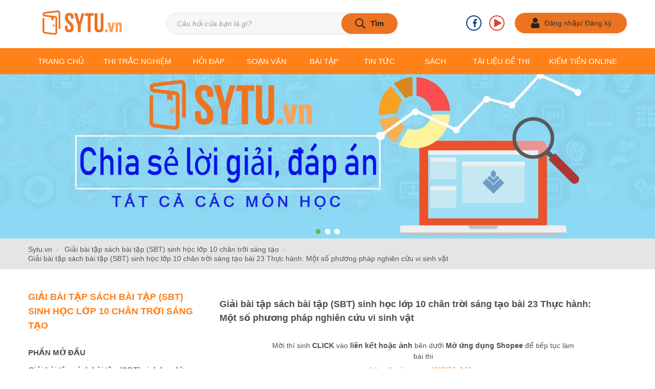

--- FILE ---
content_type: text/html; charset=UTF-8
request_url: https://sytu.vn/giai-bai-tap-sach-bai-tap-sbt-sinh-hoc-lop-10-chan-troi-sang-tao-bai-23-thuc-hanh-mot-so-phuong-phap-nghien-cuu-vi-sinh-vat-exe13891.html
body_size: 48713
content:
		<!DOCTYPE html>
		<html lang="vi" prefix="og: http://ogp.me/ns#">		
		<head id="Head1" prefix="og: http://ogp.me/ns# fb:http://ogp.me/ns/fb# article:http://ogp.me/ns/article#">
			<meta http-equiv="Content-Type" content="text/html; charset=utf-8" />
			<meta http-equiv="Cache-control" content="public">
			<title>Hướng dẫn Giải bài tập sách bài tập (SBT) sinh học lớp 10 chân trời sáng tạo bài 23 Thực hành: Một số phương pháp nghiên cứu vi sinh vật - Update 2026</title>
			<meta name="description" content="Hướng dẫn soạn bài, Giải bài tập sách bài tập (SBT) sinh học lớp 10 chân trời sáng tạo bài 23 Thực hành: Một số phương pháp nghiên cứu vi sinh vật - Update 2026,Sytu.vn " />
			<meta name="keywords" content="Hướng dẫn Giải bài tập sách bài tập (SBT) sinh học lớp 10 chân trời sáng tạo bài 23 Thực hành: Một số phương pháp nghiên cứu vi sinh vật - Update 2026" />
			<meta name="dc.language" content="VN" />
			<meta name="dc.source" content="https://sytu.vn/" />
			<meta name="dc.relation" content="https://sytu.vn/" />
			<meta name="dc.title" content="Hướng dẫn Giải bài tập sách bài tập (SBT) sinh học lớp 10 chân trời sáng tạo bài 23 Thực hành: Một số phương pháp nghiên cứu vi sinh vật - Update 2026" />
			<meta name="dc.keywords" content="Hướng dẫn Giải bài tập sách bài tập (SBT) sinh học lớp 10 chân trời sáng tạo bài 23 Thực hành: Một số phương pháp nghiên cứu vi sinh vật - Update 2026" />
			<meta name="dc.subject" content="Hướng dẫn Giải bài tập sách bài tập (SBT) sinh học lớp 10 chân trời sáng tạo bài 23 Thực hành: Một số phương pháp nghiên cứu vi sinh vật - Update 2026" />
			<meta name="dc.description" content="Hướng dẫn soạn bài, Giải bài tập sách bài tập (SBT) sinh học lớp 10 chân trời sáng tạo bài 23 Thực hành: Một số phương pháp nghiên cứu vi sinh vật - Update 2026,Sytu.vn " />
			<link rel="author" href="https://sytu.vn/" />
			<meta property="og:site_name" content="">        
			<meta property="og:locale" content="vi_VN" />
			<meta property="og:title" content="Hướng dẫn Giải bài tập sách bài tập (SBT) sinh học lớp 10 chân trời sáng tạo bài 23 Thực hành: Một số phương pháp nghiên cứu vi sinh vật - Update 2026"/>
			<meta property="og:url"  content="https://sytu.vn/giai-bai-tap-sach-bai-tap-sbt-sinh-hoc-lop-10-chan-troi-sang-tao-bai-23-thuc-hanh-mot-so-phuong-phap-nghien-cuu-vi-sinh-vat-exe13891.html" /> 
			<meta property="og:description"  content="Hướng dẫn soạn bài, Giải bài tập sách bài tập (SBT) sinh học lớp 10 chân trời sáng tạo bài 23 Thực hành: Một số phương pháp nghiên cứu vi sinh vật - Update 2026,Sytu.vn " />
			<!-- <meta property="fb:pages" content="646542742418101" /> -->
			<meta property="fb:app_id" content="2132274966939626" />
			<meta property="fb:admins" content="22e659d0baec93fb0ea0ad4aa180ce4e" />

			<meta name="google-signin-client_id" content="205237843052-bqr6qho4vlnfhdk77h8nub466msfpur3.apps.googleusercontent.com">

			<meta http-equiv="Content-Security-Policy" content="upgrade-insecure-requests">		
			<meta name="google-site-verification" content="ZG0UyV4yH-WGtftyhKboz-Anut1T8jxQNn5cqzl5-w4" />
			
			<link rel="manifest" href='https://sytu.vn/manifest.json' />
			<meta name="theme-color" content="#ffd36d" />
			<!-- Google Tag Manager -->
			
			
											<link rel="canonical" href="https://sytu.vn/giai-bai-tap-sach-bai-tap-sbt-sinh-hoc-lop-10-chan-troi-sang-tao-bai-23-thuc-hanh-mot-so-phuong-phap-nghien-cuu-vi-sinh-vat-exe13891.html">
				<meta content="INDEX,FOLLOW" name="robots" />
				<meta name="googlebot" content="index,follow" />
				

			<meta property="og:image"  content="https://sytu.vn/" />
		<meta property="og:image:width" content="600 "/>
		<meta property="og:image:height" content="315"/>
		
			<meta name='viewport' content='width=device-width, initial-scale=1.0, user-scalable=0' >
			<link type='image/x-icon'	href='https://sytu.vn/favicon.ico' rel='icon' />

			<meta name="geo.placename" content="H&agrave; Nội" />
			<meta name="geo.region" content="VN-HN" />
			<meta name="geo.position" content="21;105.83" />
			<meta name="ICBM" content="21, 105.83" />
						
			<style amp-custom>html{color:#222222}:after,:before,*{-webkit-box-sizing:border-box;-moz-box-sizing:border-box;box-sizing:border-box;padding:0;margin:0}:root{--main-color: #ff8119 ;--blue-color: #0263f1;--extra-color: #ee7320 }body,div,dl,dt,dd,ul,ol,li,h1,h2,h3,h4,h5,h6,pre,code,form,legend,input,button,textarea,p,blockquote{margin:0;padding:0}body{font:14px/18px Helvetica,Arial,'DejaVu Sans','Liberation Sans',Freesans,sans-serif;margin:0;padding:0;width:100%;background:#ffffff !important}.fieldset{margin:0;padding:10px}th,td{margin:0}a{color:#333;text-decoration:none;-moz-transition:all 0.2s ease-in 0;-webkit-transition:all 0.2s ease-in;-webkit-transition-delay:0;transition:all 0.2s ease-in 0}a:hover{color:var(--main-color)}table{border-collapse:collapse;border-spacing:0}.red,.label_error{color:red}.redborder{border:1px solid red}.bold{font-weight:bold}img{border:0;max-width:100%}address,caption,cite,code,dfn,em,th,var,optgroup{font-style:inherit;font-weight:inherit}del,ins{text-decoration:none}li{list-style:none}caption,th{text-align:left}h1,h2,h3,h4,h5,h6{font-size:100%}q:before,q:after{content:''}abbr,acronym{border:0;font-variant:normal}sup{vertical-align:baseline}sub{vertical-align:baseline}legend{color:#000000;font-weight:bold;padding:0 8px}figure{margin:0;text-align:center;margin-bottom:12px;overflow:hidden}.figcaption{font-style:italic}input,button,textarea,select,optgroup,option{font-family:inherit;font-size:inherit;font-style:inherit;font-weight:inherit;outline:none}input,button,textarea,select{*font-size:100%}table{font:100%;border-collapse:collapse}pre,code,kbd,samp,tt{font-family:monospace;*font-size:108%;line-height:100%}select{margin:0;-webkit-box-sizing:border-box;-moz-box-sizing:border-box;-webkit-appearance:none;-moz-appearance:none;background-image:url('data:image/svg+xml,<svg xmlns="http://www.w3.org/2000/svg" viewBox="0 0 448 512" width="12" height="7" fill="rgb(108, 108, 108)"><path d="M207.029 381.476L12.686 187.132c-9.373-9.373-9.373-24.569 0-33.941l22.667-22.667c9.357-9.357 24.522-9.375 33.901-.04L224 284.505l154.745-154.021c9.379-9.335 24.544-9.317 33.901.04l22.667 22.667c9.373 9.373 9.373 24.569 0 33.941L240.971 381.476c-9.373 9.372-24.569 9.372-33.942 0z"/></svg>');background-position:calc(100% - 15px) 50%;background-size:14px;background-repeat:no-repeat}select:focus{background-image:url('data:image/svg+xml,<svg viewBox="0 0 24 24" xmlns="http://www.w3.org/2000/svg"><g stroke-width="0"></g><g id="SVGRepo_tracerCarrier" stroke-linecap="round" stroke-linejoin="round"></g><g> <path d="M17 9.5L12 14.5L7 9.5" stroke="%23363853" stroke-width="1.5" stroke-linecap="round" stroke-linejoin="round"></path> </g></svg>');background-repeat:no-repeat;border-color:grey;outline:0}.clear,.clearfix{clear:both}.cls::after{content:'';display:block;clear:both}.hidden,.hide,.hiden{display:none}.pagination{text-align:center;margin-top:40px;margin-bottom:20px;width:100%}.scroll_bar::-webkit-scrollbar-track{border-radius:10px;background-color:#EBEBEB}.scroll_bar::-webkit-scrollbar{width:8px;background-color:#EBEBEB;border-radius:10px}.scroll_bar::-webkit-scrollbar-thumb{border-radius:10px;background:url("https://sytu.vn/templates/tracnghiem/images/bg_scrollbar.png") no-repeat scroll center center var(--extra-color);border:1px solid #EBEBEB}.pagination .current{background:none repeat scroll 0 0 var(--main-color);color:#FFFFFF;border:1px solid var(--main-color);display:inline-block;font-size:14px;margin-left:6px;padding:6px 12px;box-sizing:border-box;border-radius:3px}.block_testimonials .title_icon{width:40px;height:40px;float:left;position:relative}.block_videos .title_icon{width:40px;height:40px;float:left;position:relative}.pagination a,.pagination b{background:none repeat scroll 0 0 #eee;color:#4C4C4C;display:inline-block;font-size:13px;margin-left:6px;padding:6px 12px;border-radius:3px;text-decoration:none;box-sizing:border-box}.pagination a:hover,.pagination b:hover{background:none repeat scroll 0 0 var(--main-color);color:#FFFFFF;-webkit-transition:0.15s ease-in-out all;transition:0.15s ease-in-out all}.next-page{padding:6px 13px 6px !important}.pre-page{padding:6px 13px 6px !important}.next-page:hover{-webkit-transition:0.15s ease-in-out all;transition:0.15s ease-in-out all}.pre-page:hover{-webkit-transition:0.15s ease-in-out all;transition:0.15s ease-in-out all}.left{float:left}.right{float:right}.right-col .block{background:#fff;box-sizing:border-box}.page_title{border-bottom:2px solid #EEE;color:var(--extra-color);margin-bottom:20px !important;text-transform:none;padding-top:30px;padding-bottom:5px;margin-bottom:15px}@media all and (max-width: 600px){.page_title{padding-top:0px}}.page_title span{font-size:18px;font-weight:600;display:inline;line-height:40px;color:#252525}.page_title h1{font-weight:normal}.fr{float:right}.fl{float:left}.benmarch{display:none}.hide{display:none}.hidetime{display:none}.submit_bt,.reset_bt{padding:5px 14px;border-radius:4px;font-size:15px;cursor:pointer}.submit_bt{border:1px solid #2080CA;background:#2080CA;color:#FFF}.submit_bt:hover{border:1px solid #C90008;background:#C90008}.reset_bt{border:1px solid #b3b1b1;background:#f9f9f9;color:#000}.reset_bt:hover{border:1px solid #b3b1b1;background:#cecdcd}.redborder{border-color:#ED1C24 !important}.scroll-bar::-webkit-scrollbar-track{border-radius:15px;background-color:#EBEBEB}.scroll-bar::-webkit-scrollbar{width:5px;background-color:#EBEBEB;border-radius:15px}.scroll-bar::-webkit-scrollbar-thumb{border-radius:15px;background:#2080CA;border:1px solid #EBEBEB}.right-col{width:370px;float:right;position:relative}@media all and (max-width: 600px){.right-col .block{display:none}.right-col #block_id_131{display:block}}.facebook_footer{display:none}@media all and (max-width: 600px){.facebook_footer{display:block}}.main-area-2col-right{width:-webkit-calc(100% - 370px);width:-moz-calc(100% - 370px);width:calc(100% - 370px);float:left;padding-right:30px;box-sizing:border-box}.container{width:1170px;max-width:100%;margin:0 auto}.lazy{display:none}.header_wrapper_wrap{min-height:52px;width:100%;z-index:11;position:relative;padding-bottom:51px}@media all and (max-width: 800px){.header_wrapper_wrap{min-height:120px !important;padding-bottom:10px}}@media all and (max-width: 600px){.header_wrapper_wrap{min-height:96px !important}}.header_wrapper{width:100%;z-index:100;transition:all 0.5s cubic-bezier(0.55, 0, 0.1, 1)}.header-l{float:left;width:65%}@media all and (max-width: 800px){.header-l{width:100%;text-align:center}}.header-r{float:left;width:35%;padding:25px 0}@media all and (max-width: 800px){.header-r{width:auto;position:absolute;right:10px;padding:15px 0 9px}.header-r .atext{display:none}}@media all and (max-width: 600px){.header-r{padding:5px 0 9px}}.header-r .shopcart{float:right;margin-left:40px}@media all and (max-width: 1140px){.header-r .shopcart{margin-right:20px}}@media all and (max-width: 800px){.header-r .shopcart{margin-left:10px;margin-right:20px}}.header-r .fb_header{float:right}@media all and (max-width: 1140px){.header-r .fb_header{display:none}}.header-r .hotline_header{float:left;margin-left:40px;position:relative;padding-left:50px}@media all and (max-width: 1140px){.header-r .hotline_header{margin-left:0px}}@media all and (max-width: 800px){.header-r .hotline_header{display:none}}.header-r .hotline_header .hotline_head_item{line-height:20px}.header-r .hotline_header .hotline_head_item a{font-weight:bold}.header-r .hotline_header .hotline_head_item span{width:50px;display:inline-block}.header-r .hotline_header svg{position:absolute;width:36px;height:36px;top:2px;left:0px;fill:var(--extra-color)}.logo_img{height:48px}@media all and (max-width: 990px){.logo_img{display:none}}.logo_img_small{display:none}@media all and (max-width: 990px){.logo_img_small{display:block}}.regions_search{float:right;width:calc(100% - 270px);margin-left:10px;padding:25px 0;box-sizing:border-box}@media all and (max-width: 1140px){.regions_search{margin-left:30px}}.regions_search .block_regions{width:100px;float:left}@media all and (max-width: 800px){.regions_search .block_regions{display:none}}.regions_search select{border:none;height:40px;box-sizing:border-box;background:#EEE;border-radius:4px 0 0 4px;font-size:13px;display:inline-block;font:inherit;padding:10px;width:100px;margin:0;-webkit-box-sizing:border-box;-moz-box-sizing:border-box;-webkit-appearance:none;-moz-appearance:none;background-image:linear-gradient(45deg, transparent 50%, #333 50%),linear-gradient(135deg, #333 50%, transparent 50%),linear-gradient(to right, #eee, #eee);background-position:calc(100% - 19px) calc(1em + 2px),calc(100% - 15px) calc(1em + 2px),100% 0;background-size:5px 5px, 5px 5px, 2.5em 2.5em;background-repeat:no-repeat}.regions_search_mb{float:right;width:200px;margin-top:6px}.regions_search_mb select{border:none;height:40px;box-sizing:border-box;background:#EEE;border-radius:4px;padding:0 5px;float:right;margin-right:5px}.header .logo{display:inline-block;float:left;padding-top:20px;padding-bottom:20px}.header .logo img{width:210px;object-fit:contain}@media all and (max-width: 800px){.header .logo{float:none;padding:10px 0 10px}}@media all and (max-width: 600px){.header .logo img{max-height:40px}}.address_header,.header .hotline{margin-top:31px}.address_header_head,.header .hotline{position:relative;padding-left:41px}.header .hotline>li:first-child{font-weight:bold;text-transform:uppercase;font-size:15px;color:#5D5A5C}.address_header label{font-weight:bold;text-transform:uppercase;font-size:14px;color:#5D5A5C;margin-top:10px}.address_header:hover label{color:#000}.address_header_head::before,.header .hotline::before{position:absolute;content:' ';width:33px;height:31px;top:4px;left:0px}.support_phone li{margin-bottom:10px;border-bottom:1px solid #f9f9f9;padding-bottom:10px;position:relative;padding-left:39px}.support_phone li::before{position:absolute;background:url('data:image/svg+xml;utf8,<svg xmlns="http://www.w3.org/2000/svg" xmlns:xlink="http://www.w3.org/1999/xlink" height="24" width="24" fill="dodgerblue" version="1.1" x="0px" y="0px" viewBox="0 0 100 100" enable-background="new 0 0 100 100" xml:space="preserve"><path d="M78.014,20.385c8.463,8.75,12.51,18.127,12.84,29.081c0.076,2.519-1.453,4.183-3.876,4.312  c-2.557,0.136-4.293-1.441-4.356-4.012c-0.134-5.394-1.357-10.521-4.033-15.211C72.491,23.871,63.191,18.302,50.95,17.603  c-1.358-0.077-2.631-0.218-3.586-1.305c-1.223-1.391-1.33-2.991-0.672-4.62c0.664-1.642,2.01-2.382,3.759-2.352  c7.969,0.135,15.321,2.353,21.955,6.761C74.697,17.61,76.787,19.437,78.014,20.385z M50.11,24.674  c-0.732-0.01-1.53,0.134-2.189,0.44c-1.704,0.79-2.505,2.791-2.048,4.786c0.402,1.758,1.954,2.972,3.906,2.996  c4.562,0.056,8.597,1.499,11.951,4.624c3.688,3.434,5.41,7.741,5.588,12.751c0.032,0.891,0.367,1.904,0.891,2.618  c1.094,1.49,3.037,1.864,4.821,1.184c1.577-0.601,2.506-2.014,2.492-3.886c-0.051-6.981-2.592-12.943-7.5-18.08  C63.098,27.364,57.118,24.773,50.11,24.674z M73.486,87.206c1.689-1.888,3.575-3.599,5.361-5.401  c2.643-2.667,2.664-5.902,0.036-8.55c-3.134-3.157-6.28-6.302-9.44-9.433c-2.586-2.562-5.819-2.556-8.393-0.005  c-1.966,1.948-3.936,3.893-5.86,5.882c-0.133,0.137-0.261,0.247-0.389,0.328l-1.346,1.346c-0.375,0.239-0.748,0.236-1.236-0.029  c0.73-0.689-2.619-1.246-3.839-2.012c-5.695-3.575-10.471-8.183-14.694-13.374c-2.101-2.582-3.968-5.329-5.259-8.431  c-0.215-0.517-0.221-0.888,0.067-1.281l1.346-1.346c0.064-0.087,0.137-0.175,0.231-0.265c0.59-0.569,1.175-1.143,1.757-1.72  c1.361-1.348,2.706-2.711,4.057-4.069c2.69-2.703,2.684-5.88-0.015-8.604c-1.531-1.544-3.074-3.077-4.612-4.614  c-1.585-1.584-3.157-3.181-4.756-4.75c-2.59-2.543-5.824-2.548-8.408-0.007c-1.973,1.941-3.882,3.948-5.886,5.856  c-1.866,1.777-2.817,3.931-3.007,6.463c-0.307,4.104,0.699,7.983,2.106,11.77c2.909,7.832,7.333,14.766,12.686,21.137  c7.239,8.617,15.894,15.436,26.017,20.355c4.554,2.213,9.283,3.915,14.409,4.196C67.944,90.844,71.028,89.954,73.486,87.206z"/></svg>');background-repeat:no-repeat;content:' ';width:33px;height:33px;top:1px;left:0px;border:1px solid #ddd;border-radius:50%;box-sizing:border-box;background-position:center}.support_phone li:last-child{margin-bottom:0px;border-bottom:none;padding-bottom:10px}.address_header_head::before{background-position:-133px 1px}.header .hotline::before{background-position:-35px 1px}.header .more_info{color:#999999;font-size:12px;margin-top:0px;position:relative;padding-right:23px}.header .more_info::before{position:absolute;content:' ';width:10px;height:10px;top:3px;right:0px;background-position:-45px -70px;background-repeat:no-repeat;z-index:100;background-color:#FFF}.header .hotline{margin-right:30px}.sb-toggle-left{float:right;padding:5px 0px 0 0px;cursor:pointer;margin-top:16px;margin-right:10px;cursor:pointer;display:none;position:absolute}@media all and (max-width: 800px){.sb-toggle-left{margin-top:20px;display:block;color:var(--extra-color)}}@media all and (max-width: 600px){.sb-toggle-left{margin-top:10px}}.navicon-line{width:24px;height:4px;border-radius:1px;margin-bottom:4px;background-color:var(--extra-color)}.modal-menu-full-screen{width:100%;height:100%;position:fixed;top:0;bottom:0;left:0;display:none}.text-compare{margin-top:4px;text-align:right}.text-compare a{color:#999999;display:block;font-size:12px}.div_megamenu{background:var(--main-color);width:100%;z-index:999;position:absolute}.div_megamenu .product_menu{position:relative;float:left;width:270px}@media only screen and (max-width: 780px){.slideshow_countdown{padding-top:5px}}.login_icon{float:right;margin-left:20px}.login_icon .login_icon_inner{box-sizing:border-box;display:inline-block;line-height:20px}.login_icon .login_icon_inner .a_login_icon{display:inline-block;line-height:40px;height:40px;box-sizing:border-box;border-radius:20px;padding:0 30px;background:var(--extra-color);position:relative;padding-left:58px;font-weight:500;float:left;min-width:200px}@media all and (max-width: 800px){.login_icon .login_icon_inner .a_login_icon{min-width:unset;padding-right:0px;padding-left:34px}.login_icon .login_icon_inner .a_login_icon span{display:none}}@media all and (max-width: 600px){.login_icon .login_icon_inner .a_login_icon{background:none}}.login_icon .login_icon_inner .a_login_icon:hover{color:#252525;background:#f0a800}@media all and (max-width: 800px){.login_icon .login_icon_inner{padding-left:45px;height:20px}}@media all and (max-width: 600px){.login_icon .login_icon_inner{padding-left:22px;height:20px}}.login_icon .login_icon_inner svg{width:20px;height:20px;fill:#252525;left:30px;top:10px;position:absolute}@media all and (max-width: 600px){.login_icon .login_icon_inner svg{fill:#fff;padding:5px;background:var(--blue-color);border-radius:5px;width:24px;height:24px;top:3px;left:0px}}.logined_icon .login_icon_inner{position:relative}.logined_icon .login_icon_inner #a_logined_icon{background:none;position:relative}.logined_icon .login_icon_inner #a_logined_icon svg{fill:#fff;padding:5px;background:var(--blue-color);border-radius:5px;width:24px;height:24px;top:3px;left:15px}@media all and (max-width: 800px){.logined_icon .login_icon_inner #a_logined_icon svg{left:0px}}.logined_icon .login_icon_inner #a_logined_icon:before{position:absolute;width:16px;height:16px;content:'2';border-radius:50%;line-height:16px;font-size:12px;background:red;color:#fff;text-align:center;font-weight:600;top:-4px;left:38px;z-index:9}@media all and (max-width: 600px){.logined_icon .login_icon_inner #a_logined_icon:before{left:25px}}.logined_icon .login_icon_inner #a_logined_icon:after{position:absolute;content:'';width:16px;height:16px;background:url('data:image/svg+xml;utf8,<svg fill="gray" xmlns="http://www.w3.org/2000/svg" xmlns:xlink="http://www.w3.org/1999/xlink" version="1.1" id="Layer_1" x="0px" y="0px" viewBox="0 0 330.002 330.002" style="enable-background:new 0 0 330.002 330.002;" xml:space="preserve"> <path id="XMLID_23_" d="M329.155,100.036c-2.108-6.011-7.784-10.035-14.154-10.035h-300c-6.371,0-12.046,4.024-14.154,10.035  c-2.109,6.011-0.19,12.699,4.784,16.678l150.004,120c2.739,2.191,6.055,3.287,9.37,3.287c3.316,0,6.631-1.096,9.371-3.287  l149.996-120C329.346,112.734,331.264,106.047,329.155,100.036z"/> </svg>');background-size:cover;top:12px;right:2px;transform:scale(0.8, 1)}@media all and (max-width: 600px){.logined_icon .login_icon_inner #a_logined_icon:after{display:none}}.logined_icon .menu_login{position:absolute;left:15px;top:68px;z-index:100;padding:12px 15px;box-sizing:border-box;background:#f7f7f7;width:calc(100% - 15px);border-radius:0 0 5px 5px;z-index:99999}@media all and (max-width: 800px){.logined_icon .menu_login{width:200px;left:unset;right:0px;top:55px}}.logined_icon .menu_login li{padding-bottom:8px;margin-bottom:8px;border-bottom:1px solid #dcdcdc}.logined_icon .menu_login li:last-child{padding-bottom:0px;margin-bottom:0px;border-bottom:none}.logined_icon .menu_login li:first-child{position:relative}.logined_icon .menu_login li:first-child:before{width:16px;height:16px;content:'';position:absolute;top:-20px;left:calc(50% - 8px);background:#f7f7f7;clip-path:polygon(50% 0%, 100% 50%, 50% 100%, 0% 50%);-webkit-clip-path:polygon(50% 0%, 100% 50%, 50% 100%, 0% 50%)}.logined_icon .menu_login a{font-size:15px}.slideshow_countdown .slideshow{max-width:100%;position:relative}.slideshow_countdown>.countdown{width:calc(30% - 12px)}@media all and (max-width: 1100px){.slideshow_countdown>.countdown{width:calc(38% - 12px)}}@media all and (max-width: 800px){.slideshow_countdown>.countdown .banners{margin:0 -5px}}.slideshow_countdown>.countdown .item{margin-bottom:6px}@media all and (max-width: 800px){.slideshow_countdown>.countdown .item{width:calc(50% - 10px);float:left;margin:0 5px}}.slideshow_countdown>.countdown .block{margin-top:15px}.slideshow_countdown>.countdown .block:first-child{margin-top:0px}.home_pos{margin-top:24px;overflow:hidden}@media only screen and (max-width: 768px){.home_pos_0{margin-top:4px !important}}.block_banner_3_colunm{margin-left:-15px;margin-right:-15px}.block_banner_3_colunm .banner_item{display:block;float:left;width:33.333%;box-sizing:border-box;padding:0 15px;overflow:hidden}.block_banner_3_colunm .banner_item img{transition:all 0.3s ease 0s;-webkit-transition:all 0.3s ease 0s}@media only screen and (min-width: 768px){.pos_mixed{margin-top:15px}}.pos_mixed_left{float:left;width:57.365%}.pos_mixed_right{float:right;width:40.24%}.pos_mixed .block_title{background:#FBFBFB;border:1px solid #ECECEC;line-height:48px;margin-bottom:12px}.pos_mixed .block_title span{margin-left:31px;text-transform:uppercase;font-size:17px;font-weight:normal;margin-top:10px}.pos_mixed .block_content{border:1px solid #E7E7E7;padding:15px}.main_wrapper .left-col .block,.main_wrapper .right-col .block{margin-bottom:30px}.main_wrapper .left-col .block,.main_wrapper .right-col .block_info_user{margin-bottom:0px;border:none}.main_wrapper .left-col .block .block_info_user_wrapper,.main_wrapper .right-col .block_info_user .block_info_user_wrapper{margin-bottom:30px}.main_wrapper .right-col .newslist_0{border:1px solid var(--extra-color);margin-top:0px}.right-col .block_title,.left-col .block_title{color:#2080CA;cursor:pointer;font-size:15px;text-transform:uppercase;font-weight:500;text-align:center;padding-bottom:10px;padding-top:10px;background:var(--extra-color);font-weight:bold;color:#fff}.main_wrapper{padding-top:40px;padding-bottom:40px}@media all and (max-width: 800px){.main_wrapper{padding-top:20px;padding-bottom:20px}}.block_title{font-size:24px;text-transform:uppercase;font-weight:normal;color:#fff;padding:40px 0 30px}@media all and (max-width: 600px){.block_title{font-size:20px;padding:20px 0 20px}}.block_title a{font-size:24px;text-transform:uppercase;font-weight:normal;color:#fff}.block_title a:hover{color:var(--extra-color)}.pos1{padding-top:30px;padding-bottom:50px}@media all and (max-width: 800px){.pos1{padding-top:10px;padding-bottom:20px}}.pos1 .block_title{text-align:center;font-size:20px;text-transform:uppercase;color:var(--main-color);border-top:1px solid #e1e1e1;border-bottom:1px solid #e1e1e1;margin-bottom:10px;background:none;padding:0;height:5px;margin-bottom:20px;font-weight:normal;color:#252525}.pos1 .block_title font{font-weight:bold}@media all and (max-width: 600px){.pos1 .block_title{font-size:16px;line-height:24px;margin-bottom:30px}}.pos1 .block_title span{display:inline-block;transform:translate(0, -40%);padding:0 10px;background:#f6f6f6}.pos1_in{background:#fff;padding-top:50px}.pos1_in .block_title span{background:#fff}.product_sell{margin-top:50px;background:#f3f5f5;padding-bottom:50px}@media all and (max-width: 600px){.product_sell{margin-top:20px;background:#f3f5f5;padding-bottom:20px}}.banner_home{margin-top:50px}@media all and (max-width: 600px){.banner_home{margin-top:20px}}.pos7{background-size:cover;background-position:center}.pos5 .block_title{text-align:center}.pos5 .block_title a{display:inline-block;padding:18px 100px;background:var(--blue-color);color:#fff;clip-path:polygon(10% 0%, 100% 0%, 90% 100%, 0% 100%)}@media all and (max-width: 600px){.pos5 .block_title a{padding:18px 50px}}@media all and (max-width: 600px){.pos5{padding-top:20px;padding-bottom:20px}}.notetopright{position:fixed;width:350px;position:fixed;z-index:99999999;padding:0 10px;top:0px;right:0px}.notetopright div{margin-top:20px;padding:15px 20px 15px 60px;border-radius:10px;font-size:16px;color:#fff;position:relative}.notetopright div:before{width:30px;height:30px;top:8px;left:16px;content:'';position:absolute;background-size:100% 100%;background-image:url('data:image/svg+xml;utf8,<svg xmlns="http://www.w3.org/2000/svg" xmlns:xlink="http://www.w3.org/1999/xlink" width="30" height="30" fill="white" version="1.1" id="Capa_1" x="0px" y="0px" viewBox="0 0 330 330" style="enable-background:new 0 0 330 330;" xml:space="preserve"> <g> <path d="M165,0C74.019,0,0,74.02,0,165.001C0,255.982,74.019,330,165,330s165-74.018,165-164.999C330,74.02,255.981,0,165,0z    M165,300c-74.44,0-135-60.56-135-134.999C30,90.562,90.56,30,165,30s135,60.562,135,135.001C300,239.44,239.439,300,165,300z"/> <path d="M164.998,70c-11.026,0-19.996,8.976-19.996,20.009c0,11.023,8.97,19.991,19.996,19.991   c11.026,0,19.996-8.968,19.996-19.991C184.994,78.976,176.024,70,164.998,70z"/> <path d="M165,140c-8.284,0-15,6.716-15,15v90c0,8.284,6.716,15,15,15c8.284,0,15-6.716,15-15v-90C180,146.716,173.284,140,165,140z   "/> </g> </svg>')}.notetopright .success{background:#0d7edef0}.notetopright .error{background:#b0211bf2}.block_product_filter .block_title{position:relative;padding-bottom:0px;background:#f7f7f7;padding-top:0px;font-size:16px;line-height:40px}.block_product_filter .block_title a,.block_product_filter .block_title span{display:inline-block;background:var(--blue-color);padding:0px 20px;padding-right:60px;box-sizing:border-box;position:relative}.block_product_filter .block_title a:after,.block_product_filter .block_title span:after{content:'';width:50px;height:calc(100% + 1px);top:0px;right:-20px;position:absolute;background:#fff;clip-path:polygon(40% 0%, 100% 0%, 60% 100%, 0% 100%);-webkit-clip-path:polygon(40% 0%, 100% 0%, 60% 100%, 0% 100%)}.pos34{margin-bottom:40px}.pos34 .pos3{float:left}.pos34 .pos4{float:right}.pos34 .pos34_inner{width:calc(50% - 15px)}@media all and (max-width: 600px){.pos34 .pos34_inner{width:100%}}.pos34 .pos34_inner .block_title{position:relative;padding-bottom:0px;background:#f7f7f7;padding-top:0px;margin-top:40px}.pos34 .pos34_inner .block_title a,.pos34 .pos34_inner .block_title span{display:inline-block;background:var(--blue-color);padding:18px 20px;padding-right:60px;box-sizing:border-box;position:relative}.pos34 .pos34_inner .block_title a:after,.pos34 .pos34_inner .block_title span:after{content:'';width:50px;height:calc(100% + 1px);top:0px;right:-20px;position:absolute;background:#fff;clip-path:polygon(40% 0%, 100% 0%, 60% 100%, 0% 100%);-webkit-clip-path:polygon(40% 0%, 100% 0%, 60% 100%, 0% 100%)}.pos_footer{background:#f3f5f5;padding-top:40px;padding-bottom:40px}.pos_footer .container{display:flex}@media all and (max-width: 800px){.pos_footer .container{display:block}}.pos_footer .block_title{font-size:22px;padding:30px 0 10px}.pos_footer .pos6{background:#fff;border-radius:10px;width:calc(50% - 10px);float:left;margin-right:10px;padding:20px;padding-top:0px;box-sizing:border-box}@media all and (max-width: 800px){.pos_footer .pos6{width:100%;margin-right:0px;padding-bottom:0px}}.pos_footer .address_home{background:#fff;border-radius:10px;width:calc(50% - 10px);float:left;margin-left:10px;padding:20px;padding-bottom:0px;padding-top:0;box-sizing:border-box}@media all and (max-width: 800px){.pos_footer .address_home{width:100%;margin-left:0px}}@media all and (max-width: 600px){.pos_footer .address_home{padding:10px}}.pos8{margin-top:40px;background:var(--main-color);padding:40px 0}@media all and (max-width: 600px){.pos8{margin-top:20px;padding:20px 0}}.pos8 .block_title{float:left;background:no-repeat;color:#fff;text-transform:none;padding:0;line-height:40px}.partners_home{margin-bottom:40px}.breadcrumbs{background:#e5e5e5;margin-top:-4px}footer{background:#f7f7f7;color:#5d5d5d;font-size:14px}footer .footer_right{width:40%;float:left;padding-left:50px;box-sizing:border-box}@media all and (max-width: 1025px){footer .footer_right{width:55%;padding-left:0px}}@media all and (max-width: 800px){footer .footer_right{width:55%}}@media all and (max-width: 500px){footer .footer_right{width:100%;padding-left:0px;margin-top:20px}}footer .footer_right .hotline_footer{width:40%;float:left;padding-right:10px;box-sizing:border-box}@media all and (max-width: 800px){footer .footer_right .hotline_footer{width:100%}}footer .footer_right .hotline_footer .phone a{display:inline-block;width:100%;padding:0 10px;padding-left:50px;box-sizing:border-box;border-radius:40px;height:40px;line-height:40px;position:relative;background-image:-webkit-linear-gradient(left, #7ac107, #459702);margin-bottom:10px}footer .footer_right .hotline_footer .phone a svg{position:absolute;width:24px;height:24px;padding:8px;top:0px;left:0px;fill:#fff;background:#489902;clip-path:circle(50% at 50% 50%);-webkit-clip-path:circle(50% at 50% 50%)}footer .footer_right .fanpage{width:60%;float:left}@media all and (max-width: 800px){footer .footer_right .fanpage{width:100%;margin-top:20px}}footer .footer_right .fanpage .fb-page{float:right;width:300px}@media all and (max-width: 800px){footer .footer_right .fanpage .fb-page{float:left}}footer .container{padding-top:35px;padding-bottom:30px}footer .address_regions a{color:#252525}.footer_bottom{background:var(--main-color);color:#f2f2f2c9}.footer_bottom .container{padding-top:0px;padding-bottom:0px}.footer_bottom .copyright{padding:10px 0;text-align:center}.footer_bottom .copyright span{color:#fff}footer .footer_l{width:60%;float:left;padding-right:30px;box-sizing:border-box}@media all and (max-width: 1025px){footer .footer_l{width:45%;padding-right:0px}}@media all and (max-width: 500px){footer .footer_l{width:100%}}footer .footer_l .footer_info{width:60%;float:left;padding-right:60px;box-sizing:border-box}@media all and (max-width: 800px){footer .footer_l .footer_info{width:100%}}@media all and (max-width: 600px){footer .footer_l .footer_info{width:100%;padding-right:0px}}footer .footer_l .footer_info h4{margin-top:15px;margin-bottom:10px}footer .footer_l .footer_info p{margin-bottom:15px;line-height:20px}footer .footer_l .footer_info img:nth-child(1){width:auto !important;height:auto !important}footer .footer_l .footer_info ul{box-sizing:border-box}@media all and (max-width: 500px){footer .footer_l .footer_info ul{width:100%;border-right:none}}@media all and (max-width: 800px){footer .footer_l .footer_info{width:100%}}@media all and (max-width: 500px){footer .footer_l .footer_info{width:100%;border-right:none}}footer .footer_l .footer_info h3{text-transform:uppercase;margin-bottom:30px;font-size:16px;color:#fff;font-weight:bold;display:block}footer .footer_l .footer_info p{margin-bottom:12px}footer .menu_footer{width:40%;box-sizing:border-box;float:left}@media all and (max-width: 800px){footer .menu_footer{width:100%;padding-right:60px}}@media all and (max-width: 500px){footer .menu_footer{width:100%;margin-top:10px}}footer .adv_footer{width:33%;float:right}@media all and (max-width: 800px){footer .adv_footer{width:100%;float:none}}footer .adv_footer h3{text-transform:uppercase;margin-bottom:30px;font-size:16px;color:#fff;font-weight:bold;display:block}@media all and (max-width: 600px){footer .adv_footer h3{margin-bottom:15px}}footer .regions #regions_footer{height:34px;background:#f3f3f3;border:none;border-radius:4px;padding-left:10px;box-sizing:border-box}.footer_im{padding:20px 0;margin-top:20px;border-top:1px dashed #bbbbbb;border-bottom:1px dashed #bbbbbb}.footer_im .dtb{display:inline-block;margin-left:20%;margin-top:-10px;margin-bottom:-32px;float:left}@media all and (max-width: 800px){.footer_im .dtb{margin-left:20px}}@media all and (max-width: 600px){.footer_im .dtb{margin-left:0;margin-top:0}}.footer_im .copyright{float:right;line-height:40px;color:#848484}.footer_im .copyright span{color:#222}footer .regions{width:30%;padding-left:50px;box-sizing:border-box}@media all and (max-width: 800px){footer .regions{width:30%;padding-right:10px;box-sizing:border-box}}@media all and (max-width: 600px){footer .regions{width:50%;padding-left:0}}footer .info{width:20%;float:left;box-sizing:border-box}@media all and (max-width: 800px){footer .info{padding-left:50px;width:30%;padding-right:10px;box-sizing:border-box}}@media all and (max-width: 600px){footer .info{width:50%;padding-left:20px;padding-right:0px}}footer .info h3{text-transform:uppercase;margin-bottom:20px;font-weight:bold;font-size:15px}@media all and (max-width: 600px){footer .info h3{margin-bottom:15px}}footer .info p{line-height:18px;margin-bottom:12px}@media all and (max-width: 600px){footer .info p{line-height:15px;margin-bottom:10px}}.region_name{text-transform:uppercase;margin-top:15px;text-decoration:underline}.footer_title{text-transform:uppercase;margin-bottom:20px;font-weight:bold;font-size:15px;color:#222}@media all and (max-width: 600px){.footer_title{margin-bottom:15px}}.address_regions ul{margin-top:12px;color:#252525;position:relative}.address_regions ul li{position:relative;padding-left:20px}.address_regions ul li svg{width:15px;height:15px;position:absolute;left:0;fill:var(--main-color)}@media all and (max-width: 600px){.address_regions ul{margin-top:5px}}.address_regions ul:before{width:9px;height:20px;display:inline-block;margin-right:10px;background:url('data:image/svg+xml;utf8,<svg aria-hidden="true" data-prefix="fas" data-icon="map-marker-alt" role="img" xmlns="http://www.w3.org/2000/svg" viewBox="0 0 384 512" class="svg-inline--fa fa-map-marker-alt fa-w-12"><path fill="white" d="M172.268 501.67C26.97 291.031 0 269.413 0 192 0 85.961 85.961 0 192 0s192 85.961 192 192c0 77.413-26.97 99.031-172.268 309.67-9.535 13.774-29.93 13.773-39.464 0zM192 272c44.183 0 80-35.817 80-80s-35.817-80-80-80-80 35.817-80 80 35.817 80 80 80z" class=""></path></svg>');background-repeat:no-repeat;position:absolute;top:2px;left:0px}.address_regions ul li:nth-child(1) i{width:9px;height:20px;display:inline-block;margin-right:10px;background:url('data:image/svg+xml;utf8,<svg aria-hidden="true" data-prefix="fas" data-icon="map-marker-alt" role="img" xmlns="http://www.w3.org/2000/svg" viewBox="0 0 384 512" class="svg-inline--fa fa-map-marker-alt fa-w-12"><path fill="white" d="M172.268 501.67C26.97 291.031 0 269.413 0 192 0 85.961 85.961 0 192 0s192 85.961 192 192c0 77.413-26.97 99.031-172.268 309.67-9.535 13.774-29.93 13.773-39.464 0zM192 272c44.183 0 80-35.817 80-80s-35.817-80-80-80-80 35.817-80 80 35.817 80 80 80z" class=""></path></svg>');background-repeat:no-repeat;position:absolute;top:4px;left:0}.address_regions ul li:nth-child(2){color:#CCCCCC}.address_regions ul li:nth-child(2) a{color:#CCCCCC}.address_regions>span{margin-right:10px}.share_fast i{width:34px;height:34px;display:inline-flex}.share_fast a{display:inline-flex;margin-right:16px;margin-right:9px;display:block;width:35px;height:35px;background:#3c3c3d;border-radius:50%;padding:6px;box-sizing:border-box;color:#FFF;text-align:center;-moz-transition:all 0.2s ease-in 0;-webkit-transition:all 0.2s ease-in;-webkit-transition-delay:0;transition:all 0.2s ease-in 0;float:left}.share_fast a:hover{background:#5f5f60}.banner_top{text-align:center;background:var(--main-color);position:relative}.banner_top img{margin-bottom:-4px}.banner_top .close_banner_top{position:absolute;right:30px;top:50%;cursor:pointer;transform:translate(0, -50%)}.banner_top .close_banner_top svg{fill:#ccc;width:20px;height:20px}.banner_top .close_banner_top svg:hover{fill:red}.banner-off{display:none}#cfacebook a.chat_fb_openned:before{content:'x';position:absolute;right:10px;color:#fff;top:3px}.home_pos_2{margin:0 -15px;margin-top:16px}@media all and (max-width: 1200px){.home_pos_2{margin:0 -10px;margin-top:16px}}.home_pos_2 .item{width:calc(50% - 30px);margin:0 15px;float:left;position:relative}@media all and (max-width: 1200px){.home_pos_2 .item{width:calc(50% - 20px);margin:0 10px}}@media all and (max-width: 600px){.home_pos_2 .item{width:calc(100% - 20px)}}.home_pos_2 .item img{width:100%}.top1{background-image:url("https://sytu.vn/templates/tracnghiem/images/bg_top1.jpg");background-size:100% 100%;padding:35px 0 15px 35px}.number1{color:#fff}.number1 .stt1{display:inline-block;font-size:60px;font-weight:bold;line-height:60px;transform:scale(0.9, 1);text-shadow:2px 2px #868686cc}@media all and (max-width: 600px){.number1 .stt1{font-size:40px}}@media all and (max-width: 325){.number1 .stt1{font-size:30px}}.number1 font{font-size:45px;display:inline-block;font-weight:bold;line-height:60px;margin:0 3px;width:65px;position:relative;height:30px}@media all and (max-width: 600px){.number1 font{width:45px}}@media all and (max-width: 325px){.number1 font{width:30px}}.number1 font:after{content:'';height:90px;background-image:url("https://sytu.vn/templates/tracnghiem/images/bg1.png");width:65px;position:absolute;top:-30px;left:0px;animation:4s ease-in-out 0s normal none infinite running chang-rotage-anim-2-bh}@media all and (max-width: 600px){.number1 font:after{background-size:100% 100%;top:-8px;height:55px;width:40px}}.number1 .stt2{display:inline-block;font-size:22px;text-transform:uppercase;line-height:25px;transform:scale(0.85, 1);text-shadow:2px 2px #868686cc}@media all and (max-width: 600px){.number1 .stt2{font-size:16px}}.countdown .number1{color:#fff}@media all and (max-width: 800px){.countdown .number1{display:none}}.newtop{margin-top:10px}@media all and (max-width: 800px){.newtop{width:52%;float:left;margin-top:0px}}@media all and (max-width: 600px){.newtop{margin-top:0;width:100%;padding-right:0px;display:none}}@media all and (min-width: 800px){.banner-home-top .number1 font:after{animation:unset}}.time-dow-event .time{display:inline-block;margin:3px;background:#f3f1f2;padding:3px 0px;width:56px}@media all and (max-width: 1200px){.time-dow-event .time{width:50px}}.time-dow-event .time_1{font-weight:bold}.footer_r_w{width:25%}.footer_r_w .block_title{padding:0;text-transform:uppercase;margin-bottom:30px;font-weight:bold;font-size:15px;color:#222;background:none}.footer_r{width:270px;float:right}@media all and (max-width: 800px){.footer_r{width:50%;float:left;margin-top:20px}}@media all and (max-width: 500px){.footer_r{width:100%;float:left;margin-top:20px}}.footer_r .block_title{background:none;padding:0;font-size:15px;margin-bottom:20px}footer .tags{margin-top:15px}footer .tags,footer .tags a{color:#929292;font-size:12px;color:#929292;font-size:12px}.footer2{background:#1b1b1b;color:#CCC;padding:8px 0;text-align:center;border-top:1px solid #7d7d7d}#menu-fixed-bar{width:40%;z-index:999;transition:all 0.25s cubic-bezier(0.55, 0, 0.1, 1);float:right}.slide-down{-ms-transform:translateY(-100%);transform:translateY(-100%);transition:0.5s}.slide-up{-ms-transform:translateY(0);transform:translateY(0);transition:0.5s}.m-slide-down{-ms-transform:translateY(-100%);transform:translateY(-100%)}.m-slide-up{-ms-transform:translateY(0);transform:translateY(0);background:#fdfdfd;z-index:1000;box-shadow:0px 0px 2px 2px #f1f1f1}.m-slide-up .logo{opacity:0}#fixed-bar{display:none;position:fixed;bottom:0;height:45px;z-index:999}#fixed-bar>div{float:left;max-width:22%;cursor:pointer;text-align:center;text-transform:uppercase;font-size:11px;width:35px}#fixed-bar>div .wrap_icon{margin-top:5px;margin-bottom:3px}#fixed-bar>div .wrap_icon i{padding:5px 15px}#fixed-bar .buy_now_bt .wrap_icon i{background-position:0px -351px}#fixed-bar .call .wrap_icon i{background-position:-34px -351px}#fixed-bar #bar-inner .wrap_icon i{background-position:-64px -351px}.certified_bct{background-position:0px -92px;content:' ';height:36px;display:block;margin-top:11px;padding-top:12px;width:131px}.suntory-alo-phone{background-color:transparent;cursor:pointer;height:120px;position:fixed;transition:visibility 0.5s ease 0s;width:120px;z-index:200000 !important;display:none;left:0px;bottom:-25px}.suntory-alo-ph-circle{animation:1.2s ease-in-out 0s normal none infinite running suntory-alo-circle-anim;background-color:transparent;border:2px solid rgba(30,30,30,0.4);border-radius:100%;height:100px;left:0px;opacity:0.1;position:absolute;top:0px;transform-origin:50% 50% 0;transition:all 0.5s ease 0s;width:100px}.suntory-alo-phone.suntory-alo-green .suntory-alo-ph-circle{border-color:#0067BE;opacity:1}.suntory-alo-ph-circle-fill{animation:2.3s ease-in-out 0s normal none infinite running suntory-alo-circle-fill-anim;border:2px solid transparent;border-radius:100%;height:70px;left:15px;position:absolute;top:15px;transform-origin:50% 50% 0;transition:all 0.5s ease 0s;width:70px}.suntory-alo-phone.suntory-alo-green .suntory-alo-ph-circle-fill{background-color:rgba(0,103,190,0.9)}.suntory-alo-ph-img-circle{border-radius:100%;height:46px;left:10px;position:absolute;top:15px;transform-origin:50% 50% 0;width:46px}.suntory-alo-phone.suntory-alo-green .suntory-alo-ph-img-circle{background-color:#e60f1e}.suntory-alo-ph-img-circle svg{position:absolute;top:10px;left:9px}.description a{color:#00A7F4}.description a:hover{color:#057bb1}@keyframes suntory-alo-circle-anim{0%{opacity:0.1;transform:rotate(0deg) scale(0.5) skew(1deg)}30%{opacity:0.5;transform:rotate(0deg) scale(0.7) skew(1deg)}100%{opacity:0.6;transform:rotate(0deg) scale(1) skew(1deg)}}@keyframes suntory-alo-circle-img-anim{0%{transform:rotate(0deg) scale(1) skew(1deg)}10%{transform:rotate(-25deg) scale(1) skew(1deg)}20%{transform:rotate(25deg) scale(1) skew(1deg)}30%{transform:rotate(-25deg) scale(1) skew(1deg)}40%{transform:rotate(25deg) scale(1) skew(1deg)}50%{transform:rotate(0deg) scale(1) skew(1deg)}100%{transform:rotate(0deg) scale(1) skew(1deg)}}@keyframes suntory-alo-circle-fill-anim{0%{opacity:0.2;transform:rotate(0deg) scale(0.7) skew(1deg)}50%{opacity:0.2;transform:rotate(0deg) scale(1) skew(1deg)}100%{opacity:0.2;transform:rotate(0deg) scale(0.7) skew(1deg)}}#cfacebook .fchat{float:left;width:100%;height:270px;overflow:hidden;display:none;background-color:#fff}#cfacebook .fchat .fb-page{margin-top:-130px;float:left}#cfacebook a.chat_fb:hover{color:#ff0;text-decoration:none}#cfacebook{position:fixed;bottom:30px;left:10px;z-index:99999;height:auto;border-top-left-radius:5px;border-top-right-radius:5px;overflow:hidden}@media all and (max-width: 600px){#cfacebook{display:none}}#cfacebook a.chat_fb{float:left;padding:6px 6px 0px 6px;color:#fff;text-decoration:none;text-shadow:0 1px 0 rgba(0,0,0,0.1);background-repeat:repeat-x;background-size:auto;background-position:0 0;background-color:#3a5795;border:0;z-index:9999999;font-size:15px;box-sizing:border-box;text-align:center;font-weight:bold;border-radius:50%;display:block;position:relative}#cfacebook a.chat_fb:after{display:block;width:19px;height:19px;color:#FFF;content:"2";position:absolute;top:0px;right:0px;background:red;border-radius:50%;font-size:13px;line-height:18px}#cfacebook a.chat_fb svg{width:45px;height:45px}#cfacebook a.chat_fb span{display:none}#cfacebook .fchat .fb-page{margin-top:0px;float:left}#cfacebook a.chat_fb_openned{border-radius:0;width:100%}#cfacebook a.chat_fb_openned svg{display:none}#cfacebook a.chat_fb_openned i{display:none}#cfacebook a.chat_fb_openned::after{display:none}#cfacebook a.chat_fb_openned span{display:block}.fixed_icons{position:fixed;right:0;top:40%;transform:translate(0, -50px);z-index:100;display:none}.fixed_icons .icon_v1{width:44px;height:44px;display:inline-block;background-color:var(--extra-color)}.address_header .more_info{position:relative}.address_header .more_info::before{position:absolute;content:' ';width:10px;height:10px;top:3px;right:0px;background-position:-45px -70px;background-repeat:no-repeat;z-index:100;background-color:#FFF}.address_header{display:none}.address_fixed_popup{margin-top:-3px}.hotline_fixed_popup,.address_fixed_popup{position:relative}.hotline_fixed_popup .icon_v1:after{content:'';background:url('data:image/svg+xml;utf8,<svg xmlns="http://www.w3.org/2000/svg" xmlns:xlink="http://www.w3.org/1999/xlink" height="28" width="28" fill="white" version="1.1" x="0px" y="0px" viewBox="0 0 100 100" enable-background="new 0 0 100 100" xml:space="preserve"><path d="M78.014,20.385c8.463,8.75,12.51,18.127,12.84,29.081c0.076,2.519-1.453,4.183-3.876,4.312  c-2.557,0.136-4.293-1.441-4.356-4.012c-0.134-5.394-1.357-10.521-4.033-15.211C72.491,23.871,63.191,18.302,50.95,17.603  c-1.358-0.077-2.631-0.218-3.586-1.305c-1.223-1.391-1.33-2.991-0.672-4.62c0.664-1.642,2.01-2.382,3.759-2.352  c7.969,0.135,15.321,2.353,21.955,6.761C74.697,17.61,76.787,19.437,78.014,20.385z M50.11,24.674  c-0.732-0.01-1.53,0.134-2.189,0.44c-1.704,0.79-2.505,2.791-2.048,4.786c0.402,1.758,1.954,2.972,3.906,2.996  c4.562,0.056,8.597,1.499,11.951,4.624c3.688,3.434,5.41,7.741,5.588,12.751c0.032,0.891,0.367,1.904,0.891,2.618  c1.094,1.49,3.037,1.864,4.821,1.184c1.577-0.601,2.506-2.014,2.492-3.886c-0.051-6.981-2.592-12.943-7.5-18.08  C63.098,27.364,57.118,24.773,50.11,24.674z M73.486,87.206c1.689-1.888,3.575-3.599,5.361-5.401  c2.643-2.667,2.664-5.902,0.036-8.55c-3.134-3.157-6.28-6.302-9.44-9.433c-2.586-2.562-5.819-2.556-8.393-0.005  c-1.966,1.948-3.936,3.893-5.86,5.882c-0.133,0.137-0.261,0.247-0.389,0.328l-1.346,1.346c-0.375,0.239-0.748,0.236-1.236-0.029  c0.73-0.689-2.619-1.246-3.839-2.012c-5.695-3.575-10.471-8.183-14.694-13.374c-2.101-2.582-3.968-5.329-5.259-8.431  c-0.215-0.517-0.221-0.888,0.067-1.281l1.346-1.346c0.064-0.087,0.137-0.175,0.231-0.265c0.59-0.569,1.175-1.143,1.757-1.72  c1.361-1.348,2.706-2.711,4.057-4.069c2.69-2.703,2.684-5.88-0.015-8.604c-1.531-1.544-3.074-3.077-4.612-4.614  c-1.585-1.584-3.157-3.181-4.756-4.75c-2.59-2.543-5.824-2.548-8.408-0.007c-1.973,1.941-3.882,3.948-5.886,5.856  c-1.866,1.777-2.817,3.931-3.007,6.463c-0.307,4.104,0.699,7.983,2.106,11.77c2.909,7.832,7.333,14.766,12.686,21.137  c7.239,8.617,15.894,15.436,26.017,20.355c4.554,2.213,9.283,3.915,14.409,4.196C67.944,90.844,71.028,89.954,73.486,87.206z"/></svg>');background-repeat:no-repeat;width:28px;height:28px;display:block;margin:8px}.address_fixed_popup .icon_v1:after{content:'';background:url('data:image/svg+xml;utf8,<svg aria-hidden="true" data-prefix="fas" data-icon="map-marker-alt" role="img" height="28" width="28" xmlns="http://www.w3.org/2000/svg" viewBox="0 0 384 512" class="svg-inline--fa fa-map-marker-alt fa-w-12"><path fill="white" d="M172.268 501.67C26.97 291.031 0 269.413 0 192 0 85.961 85.961 0 192 0s192 85.961 192 192c0 77.413-26.97 99.031-172.268 309.67-9.535 13.774-29.93 13.773-39.464 0zM192 272c44.183 0 80-35.817 80-80s-35.817-80-80-80-80 35.817-80 80 35.817 80 80 80z" class=""></path></svg>');background-repeat:no-repeat;width:28px;height:28px;display:block;margin:8px}.hotline_fixed_popup_content,.address_header{position:absolute;width:260px;top:0;right:100%;padding-right:10px;display:none;margin-top:0}.hotline_fixed_popup:hover .hotline_fixed_popup_content{display:block}.address_fixed_popup:hover .address_header{display:block;max-height:166px;overflow-y:auto;overflow-x:hidden}.add_full,.support_phone{position:relative;width:100%;right:0;background:#FFF;border:1px solid #F5F5F5;padding:10px;border-radius:0 0 4px 4px;border-top:3px solid #0183BF;z-index:101;-webkit-transition:all .5s ease;-moz-transition:all .5s ease;-o-transition:all .5s ease;transition:all .5s ease;box-sizing:border-box}.add_full ul{position:relative;padding-left:18px;margin-bottom:10px}.add_full ul::before{position:absolute;content:' ';width:14px;height:20px;top:4px;left:0px;position:absolute;background:url('data:image/svg+xml;utf8,<svg aria-hidden="true" data-prefix="fas" data-icon="map-marker-alt" role="img" xmlns="http://www.w3.org/2000/svg" viewBox="0 0 384 512" class="svg-inline--fa fa-map-marker-alt fa-w-12"><path fill="dodgerblue" d="M172.268 501.67C26.97 291.031 0 269.413 0 192 0 85.961 85.961 0 192 0s192 85.961 192 192c0 77.413-26.97 99.031-172.268 309.67-9.535 13.774-29.93 13.773-39.464 0zM192 272c44.183 0 80-35.817 80-80s-35.817-80-80-80-80 35.817-80 80 35.817 80 80 80z" class=""></path></svg>');background-repeat:no-repeat;content:' ';top:1px;left:0px}.add_full ul li:nth-child(2){color:#999999;font-size:13px;margin-top:2px}.support_phone ul li .name{font-weight:bold}.support_phone ul li .phone{color:#afafaf;font-size:15px;margin-top:6px}.support_phone ul li .phone a{color:#777;font-size:13px}.address_header:hover .add_full{display:block !important;-webkit-transition:all .5s ease;-moz-transition:all .5s ease;-o-transition:all .5s ease;transition:all .5s ease}.header .hotline:hover .support_phone{display:block !important;-webkit-transition:all .5s ease;-moz-transition:all .5s ease;-o-transition:all .5s ease;transition:all .5s ease}.arrow_box{position:relative;background:#FFF;border:1px solid #F5F5F5}.arrow_box:after,.arrow_box:before{left:100%;top:20px;border:solid transparent;content:" ";height:0;width:0;position:absolute;pointer-events:none}.arrow_box:after{border-color:rgba(136,183,213,0);border-left-color:#FFF;border-width:8px;margin-top:-8px}.arrow_box:before{border-color:rgba(194,225,245,0);border-left-color:#F5F5F5;border-width:9px;margin-top:-9px}@media only screen and (max-width: 1180px){.container{padding-left:10px;padding-right:10px;box-sizing:border-box}}@media only screen and (max-width: 1140px){.header_wrapper_wrap{min-height:54px}#menu-fixed-bar{width:calc(100% - 20px);margin-left:10px}.header_wrapper .container{transition:all 0.6s cubic-bezier(0.55, 0, 0.1, 1);z-index:1000}.header-l{float:left}.address_header,.header .hotline{margin-top:19px}.address_header_head::before,.header .hotline::before{top:-6px;left:0px}.header .more_info{display:none}.header .hotline li:first-child{font-size:14px}.address_header label{text-transform:none}.main-area-2col-right{width:100%;padding-right:0}.text-compare{display:none}}@media only screen and (max-width: 880px){.pos_mixed_left{float:none;width:100%}.pos_mixed_right{float:none;width:100%;margin-top:15px}}@media only screen and (max-width: 800px){.regions_search{width:100%;margin-left:0px;padding-top:0px;padding-bottom:0px}.slideshow_countdown .slideshow{width:100%;float:left;max-width:100%}.slideshow_countdown>.countdown{width:100%;clear:both;margin-top:5px}.regions{width:50%}}@media only screen and (max-width: 600px){.address_header{display:none}.regions{width:50%;box-sizing:border-box;padding-left:10px}footer .menu_footer{width:100%;margin-top:20px;padding:0}.suntory-alo-phone{display:block;bottom:10px;width:80px;height:90px}}@media only screen and (max-width: 450px){.regions_search .block_regions{width:80px}}.banner-home-top{margin-top:20px;background-size:cover}@media all and (max-width: 800px){.banner-home-top{margin-top:0px}}@media all and (max-width: 600px){.banner-home-top{display:flex;flex-wrap:wrap;margin-top:10px;display:none}}.banner-home-bottom{margin-bottom:10px}@keyframes spin2{0%{transform:rotate(0deg)}40%{transform:rotate(0deg)}50%{transform:rotate(10deg)}70%{transform:rotate(-10deg)}100%{transform:rotate(0deg)}}@keyframes fade-bg1111{0%{transform:translate(30px);opacity:0,5}50%{transform:translate(-140px);opacity:1}51%{transform:translate(-140px);opacity:0.5}100%{transform:translate(30px);opacity:1}}@keyframes fade-bg1112{0%{transform:scale(0.9, 1.1)}50%{transform:scale(0.7, 0.8)}51%{transform:scale(0.7, 0.8)}100%{transform:scale(0.9, 1.1)}}@keyframes chang-rotage-anim-2-bh{0%{transform:rotate(0deg) scale(1) skew(1deg)}50%{transform:rotate(0deg) scale(1) skew(1deg)}45%{transform:rotate(-25deg) scale(1.3) skew(1deg)}60%{transform:rotate(25deg) scale(1) skew(1deg)}65%{transform:rotate(-25deg) scale(1.3) skew(1deg)}70%{transform:rotate(25deg) scale(1) skew(1deg)}85%{transform:rotateY(360deg) scale(1) skew(1deg)}100%{transform:rotate(0deg) scale(1) skew(1deg)}}#fixed-bar{margin:0;padding:0;z-index:100;right:10px;border-radius:50%}@media all and (max-width: 600px){#fixed-bar{bottom:45px !important}}#fixed-bar #bar-inner{height:50px;margin:0 10px 0 auto}#fixed-bar #bar-inner a{background:var(--extra-color);opacity:0.7;display:block;border-radius:50%;text-decoration:none;-moz-transition:all 0.2s ease-in 0;-webkit-transition:all 0.2s ease-in;-webkit-transition-delay:0;transition:all 0.2s ease-in 0;width:44px;height:44px;text-align:center;line-height:44px;box-sizing:border-box;transition:0.5s;-moz-transition:0.5s;-webkit-transition:0.5s;-o-transition:0.5s}#fixed-bar #bar-inner a svg{width:20px;height:20px;margin-top:12px;fill:#fff;transition:0.5s;-moz-transition:0.5s;-webkit-transition:0.5s;-o-transition:0.5s}#fixed-bar:hover #bar-inner a{opacity:1}#fixed-bar:hover #bar-inner a svg{fill:var(--main-color)}.address{padding:40px 0 20px;background:#eee;margin-top:40px}@media all and (max-width: 800px){.address .regions{width:100%}}.tag_foot{margin-top:5px}.tag_foot a{color:#bdbdbd}@media all and (max-width: 800px){.support{width:100%;padding-left:0px}}@media all and (max-width: 600px){.support{width:100%;padding-right:0}}.support .item{position:relative;padding-left:70px;padding-top:15px;padding-bottom:15px;color:#fff;margin-bottom:20px}@media all and (max-width: 800px) and (min-width: 500px){.support .item{width:50%;float:left;box-sizing:border-box}}.support .item:nth-child(1){background:#22d000}.support .item:nth-child(2){background:#e71b1b}.support .item svg{position:absolute;width:40px;height:40px;fill:#fff;left:15px}.support .item span{text-transform:uppercase;font-size:18px}.support .item a{margin-top:6px;color:#fff;font-style:italic;font-size:16px;transition:0.5s}.support .item a:hover{color:#fff900}#modal_alert{position:fixed;background:rgba(0,0,0,0.75);z-index:99999;overflow-y:auto;width:100%;height:100%;top:0px;left:0px}.modal_alert_inner{width:350px;background:white;border-radius:2px;max-width:96%;margin:2% auto}.modal_alert_title{background:var(--main-color);color:#FFF;text-align:center;text-transform:uppercase;padding:7px 0;font-size:17px;position:relative;border-radius:2px 2px 0 0}.modal_alert_title .close{position:absolute;right:0px;padding:0px 10px 8px;top:7px;color:#FFF;font-size:22px}.modal_alert_body{background:white;color:#616161;padding:20px;-moz-user-select:text;-khtml-user-select:text;-webkit-user-select:text;-o-user-select:text;user-select:text;border-bottom-left-radius:3px;border-bottom-right-radius:3px}.modal_alert_2{position:fixed;background:rgba(0,0,0,0.75);z-index:99999;overflow-y:auto;width:100%;height:100%;top:0px;left:0px}.modal_alert_2 .modal_alert_inner{width:350px;background:white;border-radius:2px;max-width:96%;margin:2% auto}.modal_alert_2 .modal_alert_title{background:var(--main-color);color:#FFF;text-align:center;text-transform:uppercase;padding:7px 0;font-size:17px;position:relative;border-radius:2px 2px 0 0}.modal_alert_2 .modal_alert_title .close{position:absolute;right:0px;padding:0px 10px 8px;top:7px;color:#FFF;font-size:22px}.modal_alert_2 .modal_alert_body{background:white;color:#616161;padding:20px;-moz-user-select:text;-khtml-user-select:text;-webkit-user-select:text;-o-user-select:text;user-select:text;border-bottom-left-radius:3px;border-bottom-right-radius:3px}#embed_vchat{bottom:70px !important}#embed_fill{bottom:60px !important}#embed_circle{bottom:53px !important}.owl-carousel .owl-item .owl-lazy{opacity:1 !important}.popup{width:100%;height:700px;background:#ddddddab;position:fixed;z-index:99999;text-align:center}.popup .container{border-radius:10px;position:relative;height:100%}@media all and (max-width: 800px){.popup .container{padding:10px}}.popup .container .close{font-size:25px;color:red;position:absolute;top:0px;right:0px;width:30px;height:30px;background:#fff;text-align:center;line-height:28px;border-radius:0 10px 0 0;cursor:pointer}.popup .container .block_banner_banner{max-width:600px;position:absolute;left:50%;top:50%;transform:translate(-50%, -50%)}@media all and (max-width: 600px){.popup .container .block_banner_banner{max-width:100%}}.popup .container .block_banner_banner .item{position:relative}.popup .container .block_banner_banner .item img{border-radius:10px}.popup .container .block_banner_banner .hide{display:block}#cfacebookmb .fchat{float:left;width:100%;height:270px;overflow:hidden;display:none;background-color:#fff}#cfacebookmb .fchat .fb-page{margin-top:-130px;float:left}#cfacebookmb a.chat_mb:hover{color:#ff0;text-decoration:none}#cfacebookmb{position:fixed;bottom:95px;left:10px;z-index:99999;height:auto;border-top-left-radius:5px;border-top-right-radius:5px;overflow:hidden}#cfacebookmb a.chat_mb{float:left;padding:6px 6px 0px 6px;color:#fff;text-decoration:none;text-shadow:0 1px 0 rgba(0,0,0,0.1);background-repeat:repeat-x;background-size:auto;background-position:0 0;background-color:#006cd2;border:0;z-index:9999999;font-size:15px;box-sizing:border-box;text-align:center;font-weight:bold;border-radius:50%;display:block;position:relative}#cfacebookmb a.chat_mb:after{display:none;width:19px;height:19px;color:#FFF;content:"2";position:absolute;top:0px;right:0px;background:#3a5795;border-radius:50%;font-size:13px;line-height:18px}#cfacebookmb a.chat_mb svg{width:34px;height:34px}#cfacebookmb a.chat_fb span{display:none}#cfacebookmb .fchat .fb-page{margin-top:0px;float:left}#cfacebookmb a.chat_fb_openned{border-radius:0;width:100%}#cfacebookmb a.chat_fb_openned svg{display:none}#cfacebookmb a.chat_fb_openned i{display:none}#cfacebookmb a.chat_fb_openned::after{display:none}#cfacebookmb a.chat_fb_openned span{display:block}#sms .fchat{float:left;width:100%;height:270px;overflow:hidden;display:none;background-color:#fff}#sms .fchat .fb-page{margin-top:-130px;float:left}#sms a.chat_mb:hover{color:#ff0;text-decoration:none}#sms{position:fixed;top:265px;right:10px;z-index:99999;height:auto;border-top-left-radius:5px;border-top-right-radius:5px;overflow:hidden}#sms a.chat_mb{float:left;padding:15px 15px 12px;color:#fff;text-decoration:none;text-shadow:0 1px 0 rgba(0,0,0,0.1);background-repeat:repeat-x;background-size:auto;background-position:0 0;background-color:#ffae00;border:0;z-index:9999999;font-size:15px;box-sizing:border-box;text-align:center;font-weight:bold;border-radius:50%;display:block;position:relative}#sms a.chat_mb svg{width:30px;height:30px;fill:#fff}#zalo .fchat{float:left;width:100%;height:270px;overflow:hidden;display:none;background-color:#fff}#sms .fchat .fb-page{margin-top:-130px;float:left}#zalo a.chat_mb:hover{color:#ff0;text-decoration:none}#zalo{position:fixed;bottom:100px;left:10px;z-index:99999;height:auto;border-top-left-radius:5px;border-top-right-radius:5px;overflow:hidden}@media all and (max-width: 1050px){#zalo{bottom:150px}}#zalo a.chat_mb{float:left;padding:0;color:#fff;text-decoration:none;text-shadow:0 1px 0 rgba(0,0,0,0.1);background-repeat:repeat-x;background-size:auto;background-position:0 0;border:0;z-index:9999999;font-size:15px;box-sizing:border-box;text-align:center;font-weight:bold;border-radius:50%;display:block;position:relative;background:#0ea9e1;width:44px;height:44px;position:relative}@media all and (min-width: 1050px){#zalo a.chat_mb{width:56px;height:56px}}#zalo a.chat_mb:before{content:'';width:34px;height:34px;background-image:url("https://sytu.vn/templates/tracnghiem/images/zalo.png");position:absolute;top:5px;left:5px;background-size:cover}@media all and (min-width: 1050px){#zalo a.chat_mb:before{width:44px;height:44px;top:6px;left:7px}}#zalo a.chat_mb svg{width:60px;height:60px;fill:#fff}#vgc_btn_chat_mobile{bottom:55px !important}.tab_fix{position:fixed;width:100%;z-index:999;bottom:0px;background:var(--main-color)}.tab_fix li{width:33.33%;float:left;padding:10px 0;text-align:center}.tab_fix li a{color:#fff}.tab_fix li a svg{fill:#fff;width:15px;height:15px}.region_list{max-height:150px;overflow-y:scroll}.ul_footer .li_f{position:relative;margin-bottom:13px}.ul_footer .li_f:nth-child(5){margin-bottom:1px}.ul_footer .li_f .svg{float:left;padding:8px;border:1px solid #5d5d5d;width:36px;height:36px;box-sizing:border-box;border-radius:3px}.ul_footer .li_f .svg svg{width:18px;height:18px;fill:#fff}.ul_footer .li_f .text{float:left;margin-left:10px;font-size:13px;width:calc(100% - 46px)}.ul_footer .li_f font{font-weight:bold}.ul_footer2 .li_f{margin-bottom:20px;position:relative}@media all and (max-width: 600px){.ul_footer2 .li_f{width:50%;float:left}}.ul_footer2 .li_f .svg{float:left;padding:8px;border:1px solid #5d5d5d;width:36px;height:36px;box-sizing:border-box;border-radius:3px}.ul_footer2 .li_f .svg svg{width:18px;height:18px;fill:#fff}.ul_footer2 .li_f .text{float:left;margin-left:10px;font-size:13px;width:calc(100% - 46px)}.ul_footer2 .li_f font{font-weight:bold}.footer_icon{padding:15px 25px;box-sizing:border-box;border:1px solid #404040}.footer_icon .chung_nhan{padding-left:50px;width:50%;float:left;box-sizing:border-box}@media all and (max-width: 600px){.footer_icon .chung_nhan{width:100%;padding-left:0}}.footer_icon .chung_nhan span{display:inline-block;float:left;line-height:38px;margin-right:50px;width:80px}@media all and (max-width: 800px){.footer_icon .chung_nhan span{line-height:26px}}.footer_icon .chung_nhan .chung_nhan_inner{display:flex;float:left;width:calc(100% - 130px)}@media all and (max-width: 800px){.footer_icon .chung_nhan .chung_nhan_inner{width:100%}}.footer_icon .chung_nhan a{display:inline-block;margin-right:5px}@media all and (max-width: 1200px){.footer_icon .chung_nhan a img{height:auto}}.regions_search{transition:0.5s}.regions_search_scroll{position:absolute;top:10px;width:calc(100% - 180px);left:50px}@media all and (max-width: 600px){.regions_search_scroll{position:absolute;top:6px;width:calc(100% - 110px);left:50px}}.fix-do-question{position:fixed;bottom:40px;right:40px;display:none !important}@media all and (max-width: 600px){.fix-do-question{right:10px}}.fix-do-question .fix-do-question-inner{position:relative;width:70px;height:70px;background:var(--blue-color);border:7px solid #efefef;border-radius:50%;cursor:pointer}@media all and (max-width: 600px){.fix-do-question .fix-do-question-inner{width:50px;height:50px}}.fix-do-question .fix-do-question-inner:before{content:'';width:18px;height:8px;background:var(--blue-color);position:absolute;top:30px;left:-24px;clip-path:polygon(0 0, 0% 100%, 100% 50%);-webkit-clip-path:polygon(0 0, 0% 100%, 100% 50%)}@media all and (max-width: 600px){.fix-do-question .fix-do-question-inner:before{top:23px}}.fix-do-question .fix-do-question-inner svg{position:absolute;fill:#fff;width:36px;height:36px;top:18px;left:18px}@media all and (max-width: 600px){.fix-do-question .fix-do-question-inner svg{width:30px;height:30px;top:10px;left:10px}}.fix-do-question .fix-do-question-inner span{display:inline-block;position:absolute;top:23px;left:-160px;width:140px;height:24px;text-align:center;background:var(--blue-color);border-radius:40px;color:#fff;line-height:24px}@media all and (max-width: 600px){.fix-do-question .fix-do-question-inner span{top:15px}}.math-text{display:inline-block;margin-top:10px;margin-bottom:10px}.banner-promotion{position:fixed;bottom:-180px;left:0px;z-index:1000;border:1px solid #ff000059;box-sizing:border-box;max-width:520px;transition:1s}.banner-promotion a{display:grid}.banner-promotion img{width:auto !important;height:200px}.banner-promotion .close_banner_qc{position:absolute;right:30px;top:50%;cursor:pointer;transform:translate(0, -50%)}.banner-promotion .close_banner_qc svg{fill:red;width:20px;height:20px}.banner-promotion .close_banner_qc svg:hover{fill:red}.translateY-up{bottom:0px !important;transition:2s !important}.banner-off{display:none}.banner-promotion .arow-up-pro{position:absolute;top:2px;right:2px;cursor:pointer;z-index:99}.banner-promotion .close-pro{position:absolute;top:2px;right:2px;cursor:pointer;z-index:99;display:none}.display-show{display:block !important}.display-close{display:none !important}.modal_alert_le{position:fixed;z-index:99999;overflow-y:auto;bottom:20px;right:10px}.modal_alert_le .modal_alert_inner{width:300px;background:#f7f7f7;border-radius:2px;max-width:100%;margin:auto}.modal_alert_le .modal_alert_title{background:none;background-image:-webkit-linear-gradient(left, #0d7ede, #00469c);color:#FFF;text-align:center;text-transform:uppercase;padding:7px 0;font-size:17px;position:relative;border-radius:2px 2px 0 0}.modal_alert_le .modal_alert_title .close{position:absolute;right:0px;padding:0px 10px 8px;top:7px;color:#FFF;font-size:22px}.modal_alert_le .modal_alert_body{background:#f7f7f7;color:#616161;padding:20px;-moz-user-select:text;-khtml-user-select:text;-webkit-user-select:text;-o-user-select:text;user-select:text;border-bottom-left-radius:3px;border-bottom-right-radius:3px}.description img,.description iframe{display:block;margin:auto}.description ul li{list-style:disc;margin-left:20px}.description ol li{list-style:decimal;margin-left:20px}blockquote{background:#f9f9f9;border-left:10px solid #ccc;margin:1.5em 10px;padding:.5em 10px}blockquote p{display:inline;font-style:italic}blockquote:before{color:#ccc;content:open-quote;font-size:4em;line-height:.1em;margin-right:.25em;vertical-align:-.4em}.fb-share-button{transform:translate(0px, -8px)}.popup_missions{width:100%;height:100vh;background:#ddddddab;position:fixed;z-index:99999;text-align:center;top:0px;left:0px}.description img,.description iframe{display:block;margin:auto;max-width:100%;height:auto !important}.description em{font-style:italic}.description h2{font-size:18px}.description h3{font-size:16px}.description ul li{list-style:disc;margin-left:20px}.description ol li{list-style:decimal;margin-left:20px}.description blockquote{background:#f9f9f9;border-left:10px solid #ccc;margin:1.5em 10px;padding:.5em 10px}.description blockquote p{display:inline;font-style:italic}.description blockquote:before{color:#ccc;content:open-quote;font-size:4em;line-height:.1em;margin-right:.25em;vertical-align:-.4em}.description{padding:15px 0px;font-size:15px;line-height:1.66}.description figure{margin:14px 0px}.description img{max-width:100%;height:auto;transition:all ease 0.5s}.description img:hover{opacity:0.7}.description a{color:#e74c3c}.description a:hover{color:var(--text-hover)}.description h2{font-size:26px;font-weight:bold;color:#333;margin-bottom:10px}.description h3{font-size:20px;font-weight:bold;color:#333}.description h2,.description h3,.description h4,.description p,.description ul{margin-bottom:10px}.description ul li{list-style:initial}.transparent-layer{display:none;position:fixed;top:0;left:0;width:100%;height:100%;background:transparent;z-index:9999999999;justify-content:center;align-items:center}#dloading{position:fixed;width:100%;height:100%;background:rgba(255,255,255,0.75);top:0;left:0;bottom:0;right:0;z-index:100000;opacity:0;visibility:hidden}.dloading__list{text-align:center;position:absolute;top:50%;left:50%;z-index:3;transform:translate(-50%, -50%)}.dloading__list i{-webkit-animation:1.5s ease 0s normal none infinite loadingFade;-o-animation:1.5s ease 0s normal none infinite loadingFade;animation:1.5s ease 0s normal none infinite loadingFade;background:none repeat scroll 0 0 #662d91;-webkit-border-radius:50%;border-radius:50%;display:inline-block;height:14px;margin:0 4px;opacity:0;width:14px}.dloading__list i:nth-child(1){-webkit-animation-delay:.01s;animation-delay:.01s}.dloading__list i:nth-child(2){-webkit-animation-delay:.1s;animation-delay:.1s}.dloading__list i:nth-child(3){-webkit-animation-delay:.2s;animation-delay:.2s}.dloading__list i:nth-child(4){-webkit-animation-delay:.3s;animation-delay:.3s}@keyframes loadingFade{0%{opacity:0}50%{opacity:1}100%{opacity:0}}
/*# sourceMappingURL=template.css.map */
.admin_edit{position:absolute;z-index:9999}.admin_edit a{width:20px;height:20px;background-image:url("https://sytu.vn/templates/tracnghiem/images/edit.png");display:inline-block}.block_area .name_block{position:absolute;background:#ffffff94;z-index:999}.position_area{background:#fff;position:relative}.position_area .position_area_label{position:absolute;z-index:9999;top:0px;background:#ffffff94}.position_area .block_area_label{position:absolute;z-index:9999;top:18px;background:#ffffff94}.admin_edit_block{position:absolute;z-index:9999;top:-3px;background:#ffffff;padding:5px;width:75px;left:20px;padding-left:10px}.admin_edit_block a{font-weight:bold;color:blue}.admin_edit_module{position:absolute;z-index:9999;top:25px;left:20px;padding:5px;background:#ffffff;width:100px;padding-left:10px}.admin_edit_module a{font-weight:bold;color:blue}.setting_admin{position:absolute;z-index:9999;top:36px;background:#ffffff94;left:0px;width:20px;height:20px;background-image:url("https://sytu.vn/templates/tracnghiem/images/setting.png");display:inline-block;cursor:pointer;overflow:hidden}.setting_admin:hover{overflow:unset}.admin_edit_detail{position:absolute;z-index:9999;right:0px;bottom:0px;padding:5px;background:#ffffff94}.admin_edit_detail a{width:20px;height:20px;background-image:url("https://sytu.vn/templates/tracnghiem/images/edit_content.png");display:inline-block}.admin_edit_detail_md{z-index:9999;right:0px;bottom:0px;padding:5px;background:#ffffff94}.admin_edit_detail_md a{color:blue;font-weight:bold;background-image:url("https://sytu.vn/templates/tracnghiem/images/edit_content.png");background-repeat:no-repeat;display:inline-block;padding-left:25px}.admin_edit_block_direct{position:absolute;z-index:9999;top:20px;padding:5px;background:#ffffff94}.admin_edit_block_direct a{width:20px;height:20px;background-image:url("https://sytu.vn/templates/tracnghiem/images/edit_content.png");display:inline-block}
/*# sourceMappingURL=admin_edit.css.map */
:after,:before,*{-webkit-box-sizing:border-box;-moz-box-sizing:border-box;box-sizing:border-box;padding:0;margin:0}.description{padding:15px 0px;font-size:15px;line-height:1.66;font-size:16px;color:#505050}.description figure{margin:10px 0px}.description img{max-width:100%;height:auto;transition:all ease 0.5s}.description img:hover{opacity:0.7}.description a{color:#e74c3c}.description a:hover{color:var(--text-hover)}.description h2{font-size:26px;font-weight:bold;margin-bottom:10px}.description h3{font-size:20px;font-weight:bold}.description h2,.description h3,.description h4,.description p,.description ul{margin-bottom:10px;line-height:1.5}.description p{line-height:1.6}.description ul li{list-style:initial;list-style:none}.bodybox{display:flex;flex-wrap:wrap}@media screen and (max-width: 768px){.bodybox{padding:20px 0 0 0}}@media screen and (min-width: 768px){.bodybox{padding:0px}}.body-right{width:68%}.body-left{width:32%;padding-right:30px}@media (max-width: 1050px){.body-right{width:100%;padding:0px}.body-right{width:100%}}.body-right .body-right-title{display:flex;justify-content:space-between;margin:15px 0px;flex-wrap:wrap;font-size:18px;line-height:1.5}.body-right-title h1{width:calc(100% - 46px)}.body-right .body-right-title h2{font-size:30px;font-weight:600;color:var(--title-color);margin:0 0 15px 0;text-transform:capitalize}@media screen and (max-width: 540px){.body-right .body-right-title h2{padding:0}}.bodybox{color:#505050}.bodybox .sidebar .menu-aside li{border-bottom:1px solid #ededed;font-size:16px;font-weight:400}.bodybox li.active a{color:var(--main-color)}.bodybox .title_sidebar{font-size:18px;padding-bottom:23px;line-height:1.6;color:var(--main-color)}.bodybox .boxchapter{height:80vh;overflow-y:auto}.title_sidebar{font-size:18px;position:relative;padding-bottom:23px;text-transform:uppercase;font-weight:700;text-align:left;line-height:1.6;color:var(--main-color);position:sticky;width:100%;top:0;left:0}.boxchapterit h3{font-size:15px;margin:7px 0px}.exerciseaq__item{border-bottom:1px solid #ebebeb;padding-bottom:30px}a.exerciseaq__item--view{display:inline-flex;font-size:16px;text-decoration:underline;color:#1180b5;align-items:center}a.exerciseaq__item--view svg{width:13px;height:13px;fill:#1180b5}.body-right-content{min-height:600px}.exerciseaq__tit{display:block;line-height:1.7;position:relative;border-bottom-left-radius:6px;border-bottom:1px solid #ff8119;margin-bottom:10px}.exerciseaq__tit span{display:inline-block;padding:4px 20px 4px 10px;background:#ff8119;font-size:18px;text-transform:capitalize;color:#fff;border-radius:5px}.boxcates{display:flex;flex-wrap:wrap;margin:0;margin:0px -15px}@media screen and (max-width: 540px){.boxcates{margin:0 -10px}}@media screen and (max-width: 480px){.boxcates{margin:0px}}.boxcate{width:50%;padding:0px 15px;margin-bottom:30px}@media (max-width: 480px){.boxcate{width:100%;padding:0px}}.boxcate__tit{font-size:16px;font-weight:700;border-bottom:1px solid #ff8119;padding-bottom:10px;margin-bottom:10px}ul.boxcate__list li{margin-bottom:10px;list-style:disc inside}ul.boxcate__list li:last-child{margin-bottom:0px}.title__pos{font-size:20px;font-weight:700;text-transform:uppercase;line-height:1.7;margin-bottom:15px}.related_block{margin-top:36px}
/*# sourceMappingURL=detail.css.map */
.has-dropdown{position:relative;cursor:pointer}.nav-dropdown{display:none}.nav-dropdown .nav-dropdown,.mul-dropdown .mul-dropdown{background-color:#fcfcfc;border-left:1px solid #12d4c9;padding-left:22px}.title_sidebar{font-size:28px;position:relative;padding-bottom:23px;text-transform:uppercase;font-weight:700;text-align:left;font-family:var(--font-family)}.sidebar .menu-aside{padding:0;margin:0}.sidebar .menu-aside li{border-bottom:1px solid #ededed;list-style:none;font-size:18px;font-weight:700}.sidebar .menu-aside li a{display:flex;padding:10px 10px 10px 0;margin-right:10px;align-items:center}.sidebar .menu-aside li a figure{width:25px;height:25px;object-fit:contain;margin-right:10px}.sidebar .menu-aside li:last-child{border-bottom:0}.menu-aside li:hover>div a,.menu-aside li.is-active>div a{color:var(--main-color)}.menu-aside li:hover>div .icon,.menu-aside li.is-active>div .icon{background-image:url('data:image/svg+xml,<svg xmlns="http://www.w3.org/2000/svg" viewBox="0 0 448 512" width="15" height="12" fill="rgb(0, 0, 0)"><path d="M207.029 381.476L12.686 187.132c-9.373-9.373-9.373-24.569 0-33.941l22.667-22.667c9.357-9.357 24.522-9.375 33.901-.04L224 284.505l154.745-154.021c9.379-9.335 24.544-9.317 33.901.04l22.667 22.667c9.373 9.373 9.373 24.569 0 33.941L240.971 381.476c-9.373 9.372-24.569 9.372-33.942 0z"/></svg>')}.menu-aside .has-dropdown>div{display:flex;justify-content:space-between;align-items:center;font-family:var(--font-familys)}.menu-aside .has-dropdown>div .icon{background-image:url('data:image/svg+xml,<svg xmlns="http://www.w3.org/2000/svg" viewBox="0 0 448 512" width="15" height="12" fill="rgb(174, 174, 174)"><path d="M207.029 381.476L12.686 187.132c-9.373-9.373-9.373-24.569 0-33.941l22.667-22.667c9.357-9.357 24.522-9.375 33.901-.04L224 284.505l154.745-154.021c9.379-9.335 24.544-9.317 33.901.04l22.667 22.667c9.373 9.373 9.373 24.569 0 33.941L240.971 381.476c-9.373 9.372-24.569 9.372-33.942 0z"/></svg>');width:57px;height:39px;min-height:1px;background-repeat:no-repeat;background-position:94% 50%}.menu-aside .has-dropdown.is-active .icon{background-image:url('data:image/svg+xml,<svg xmlns="http://www.w3.org/2000/svg"  viewBox="0 0 448 512" width="15" height="12" fill="rgb(0, 0, 0)"><path d="M240.971 130.524l194.343 194.343c9.373 9.373 9.373 24.569 0 33.941l-22.667 22.667c-9.357 9.357-24.522 9.375-33.901.04L224 227.495 69.255 381.516c-9.379 9.335-24.544 9.317-33.901-.04l-22.667-22.667c-9.373-9.373-9.373-24.569 0-33.941L207.03 130.525c9.372-9.373 24.568-9.373 33.941-.001z"/></svg>')}.menu-aside .nav-aside li{font-size:16px;border-bottom:1px solid #ededed;font-weight:500}.menu-aside .nav-aside li svg{color:#8f8f8f;width:13px;height:13px;margin-right:8px;transition:all ease 1s}.menu-aside .nav-aside li>div{display:flex;justify-content:space-between;align-items:center}.menu-aside .nav-aside li:hover svg{opacity:1;color:#000}@media (max-width: 991px){.nav-aside{border:0;border-top:1px solid #ccc}.sidebar .menu-aside li.has-dropdown.is-active{border-bottom:1px solid #ccc}.sidebar .menu-aside .nav-aside li a{padding-left:5px}.sidebar .menu-aside>li.has-dropdown>a{display:inline-block}}@media (min-width: 992px){.nav-dropdown{left:0px;display:block;opacity:0;position:absolute;top:100%;width:215px;margin:0;background-color:transparent;border-radius:0px;box-shadow:0 0 4px rgba(0,0,0,0.15);visibility:hidden;-webkit-transition:visibility 0s linear 0.25s, opacity 0.25s linear;transition:visibility 0s linear 0.25s, opacity 0.25s linear}.nav-dropdown{-webkit-transform:scaleY(0);transform:scaleY(0);-webkit-transform-origin:50% 0;transform-origin:50% 0;-webkit-transition-property:transform;transition-property:transform;-webkit-transition-duration:0.3s;transition-duration:0.3s;-webkit-transition-timing-function:ease-out;transition-timing-function:ease-out}.has-dropdown:hover>.nav-dropdown{-webkit-transform:scaleY(1) !important;transform:scaleY(1) !important;visibility:visible;opacity:1;-webkit-transition-delay:0s;transition-delay:0s}}.nav-aside{left:100%;top:-1px;z-index:999;margin:0;background:#fff}.has-dropdown .mul-dropdown{display:none;padding-left:10px}.filter_products_cat{box-sizing:border-box;transition:all ease 1s}@media all and (max-width: 1050px){.filter_products_cat{position:fixed;left:0px;display:none;-webkit-animation:filter_products_cat 1s;animation:filter_products_cat 1s;top:0px;z-index:99999;height:100%;background:#fff;border-right:1px solid #ededed;width:320px;padding:10px;overflow-y:auto;margin-top:0px}}@media (max-width: 767px){.filter_products_cat{width:80%}}@keyframes filter_products_cat{0%{opacity:0;-webkit-transform:translateX(-100%);-ms-transform:translateX(-100%);transform:translateX(-100%)}100%{opacity:1;-webkit-transform:translateX(0);-ms-transform:translateX(0);transform:translateX(0)}}.filter_icon{display:none;float:right;margin-right:15px;cursor:pointer}.filter_icon svg{width:30px;height:30px;fill:var(--main-color)}@media screen and (max-width: 1050px){.filter_icon{display:inline-block;padding-top:4px}}.filter_products_cat{box-sizing:border-box;transition:all ease 1s;max-width:100%}
/*# sourceMappingURL=sidebar_menu.css.map */
.blocksp{max-width:100%;width:612px;text-align:center;line-height:1.5;font-size:14px;margin:30px auto}.blocksp_text1 a{color:var(--main-color);display:block;padding:5px 0px}.blocksp_text3{font-weight:700}.blocksp_text2{margin-bottom:15px;background:#7aa6e7;padding:30px;border-radius:5px}.blocksp_text2>a{background:#fff;display:block;padding:15px;border-radius:5px}.blocksp_text2_ct strong{display:block;margin-bottom:8px;font-size:18px;text-transform:uppercase}.blocksp_text2_ct strong:nth-child(1){font-size:20px}.blocksp_text2_ct p{text-transform:uppercase}.blocksp_text2_ct strong i{text-transform:capitalize}
/*# sourceMappingURL=popup_shoppe.css.map */
.search-contain{width:calc( 100% - 40px);max-width:100%;box-sizing:border-box;float:left}@media all and (max-width: 800px){.search-contain{float:none;margin:auto;width:100%}}.search-contain .search-content{border-radius:20px;border:1px solid #dddddd}.search-contain input[type="text"]{border:none;width:100%;height:40px;padding-left:20px;box-sizing:border-box;font-size:14px;border-radius:20px;background:#f7f7f7}.search-contain input[type="text"]::placeholder{color:#999999;font-style:italic}@media all and (max-width: 600px){.search-contain input[type="text"]{height:36px;padding-left:12px}}#search_form{position:relative}.button-search{width:110px;border-radius:20px;text-align:center;height:40px;position:absolute;background:var(--extra-color);border:none;right:-2px;top:0px;color:#252525;cursor:pointer;transition:0.5s}.button-search:hover{background:#f0a800}@media all and (max-width: 600px){.button-search{height:36px;width:80px}}.button-search svg{width:20px;height:20px;background:transparent;color:#252525;display:inline-block;margin-right:10px;transform:translate(0px, 5px)}.button-search span{display:inline-block;line-height:40px;font-weight:bold;font-size:15px}.button-search i{width:26px;height:29px;background-position:0px 0px;display:block;margin-left:11px;margin-top:4px}.autocomplete-suggestions{position:absolute;top:4px;right:-5px;margin:6px 0 0 6px;_background:none;_margin:1px 0 0 0}.autocomplete-suggestions{border:1px solid  #ececec;background:#fff;cursor:default;overflow:auto;margin:0 0px 6px -1px;width:100%;top:31px;left:101px}@media only screen and (min-width: 1180px){.autocomplete-suggestions{width:550px !important}}.autocomplete-suggestions div{cursor:pointer;width:100%;display:inline-block;clear:both;padding:0;margin:0;margin-bottom:-5px}.autocomplete-suggestions .autocomplete-group{padding:8px 3%;width:100%;background:#f9f9f9;box-sizing:border-box}.autocomplete-suggestions div a,.autocomplete-suggestions div a:link,.autocomplete-suggestions div a:visited{display:inline-block;margin:0;padding:6px 3%;width:100%;font-size:13px;color:#333;background:#fff;clear:both;border-bottom:1px solid #eee;box-sizing:border-box}.autocomplete-suggestions div a:hover{background:#ececec}.autocomplete-suggestions div a img{width:64px;float:left;margin-right:20px}.autocomplete-suggestions div a label{font-weight:normal;cursor:pointer;margin:0;float:left;width:calc(100% - 84px)}.autocomplete-suggestions div a span{display:block;clear:both;cursor:pointer;margin:0;padding:0}.autocomplete-suggestions div a span.price{color:#fd0000;padding-top:10px}.autocomplete-suggestions div.last{border:none}.autocomplete-suggestions strong{font-weight:500;color:#0083bf}.autocomplete-suggestions::-webkit-scrollbar-track{border-radius:15px;background-color:#EBEBEB}.autocomplete-suggestions::-webkit-scrollbar{width:5px;background-color:#EBEBEB;border-radius:15px}.autocomplete-suggestions::-webkit-scrollbar-thumb{border-radius:15px;background:#2080CA;border:1px solid #EBEBEB}@media only screen and (max-width: 450px){.search-contain{width:100%}}@media only screen and (max-width: 768px){.autocomplete-suggestions{top:30px;left:10px}}
/*# sourceMappingURL=search.css.map */
.share_youtube{padding:5px 0px}.share_youtube .yt,.share_youtube .fb,.share_youtube .zl{line-height:30px;float:left;margin-left:15px}.share_youtube .yt a,.share_youtube .fb a,.share_youtube .zl a{width:30px;height:30px;padding:1px 7px;box-sizing:border-box;border-radius:50%;display:inline-block}.share_youtube .yt a svg,.share_youtube .fb a svg,.share_youtube .zl a svg{transition:0.5s;width:16px;height:16px;fill:var(--extra-color)}.share_youtube .yt a{border:2px solid #dc4335}.share_youtube .yt a svg{fill:#dc4335}.share_youtube .fb a{border:2px solid #0d3a80}.share_youtube .fb a svg{fill:#0d3a80}.share_youtube .zl a{padding:0 !important}.share_youtube .zl svg{width:40px !important;height:40px !important}
/*# sourceMappingURL=youtube.css.map */
.wrapper_children_level_0 ul li a{color:#565656;font-size:14px}.sb-submenu li{width:100%;float:none;margin-bottom:10px;line-height:18px}.wrapper_children_level_0{position:absolute;background:#FFF;border:1px solid #CCC;z-index:100;color:red;padding:10px 10px 0px;box-sizing:border-box;transition:0.2s all ease;text-align:left;top:43px;left:4px;width:220px;display:none}.mainmenu2 .level_0{position:relative}.mainmenu2 .level_0 .menu_filter{position:absolute;width:1170px;display:none;top:43px;left:0px;background:#fff;border-left:1px solid #dadada;border-bottom:1px solid #dadada}.mainmenu2 .level_0 .menu_filter .inner{flex-wrap:wrap;display:flex}.mainmenu2 .level_0 .menu_filter .menu_col{width:calc(100% / 4);float:left;padding:20px 20px 10px;box-sizing:border-box;text-align:left;border-right:1px solid #dadada}.mainmenu2 .level_0 .menu_filter .menu_col .field_label{font-size:16px;text-transform:uppercase;font-weight:bold;margin-bottom:15px}.mainmenu2 .level_0 .menu_filter .menu_col .field_item{margin-bottom:10px}.mainmenu2 .level_0 .menu_filter .menu_col .field_item a{font-size:14px;color:#565656;transition:0.5s}.mainmenu2 .level_0 .menu_filter .menu_col .field_item a:hover{color:var(--main-color)}.mainmenu2 .level_0 .menu_filter .menu_col:nth-child(1){width:calc(100% / 2)}.mainmenu2 .level_0 .menu_filter .menu_col:nth-child(1) .field_item{width:calc(100% / 3);float:left;margin-bottom:10px}.mainmenu2 .level_0 .menu_filter .menu_col:nth-child(1) .field_item a{font-size:14px;color:#565656;transition:0.5s}.mainmenu2 .level_0 .menu_filter .menu_col:nth-child(1) .field_item a:hover{color:var(--main-color)}.mainmenu2 .level_0:hover .menu_filter{display:block}@media all and (max-width: 800px){.div_megamenu{display:none}}.div_megamenu .dcjq-mega-menu{position:relative}.div_megamenu .dcjq-mega-menu #megamenu{position:relative;z-index:99}@media all and (min-width: 1000px){.div_megamenu .dcjq-mega-menu #megamenu{display:flex}}@media all and (max-width: 400px){.div_megamenu .dcjq-mega-menu #megamenu{margin-top:0}}.div_megamenu .dcjq-mega-menu ul.menu li.level_0{padding:12px 1px 12px;position:relative;text-align:center;box-sizing:border-box;-webkit-transition:0.5s ease-in-out all;transition:0.5s ease-in-out all}@media screen and (min-width: 990px){.div_megamenu .dcjq-mega-menu ul.menu li.level_0{flex:1}}.div_megamenu .dcjq-mega-menu ul.menu li.mega-hover a,.div_megamenu .dcjq-mega-menu ul.menu>li.activated>a,.div_megamenu .dcjq-mega-menu ul.menu>li:hover>a{background:#fff;color:var(--main-color)}@media screen and (max-width: 990px){.div_megamenu .dcjq-mega-menu ul.menu li.mega-hover a,.div_megamenu .dcjq-mega-menu ul.menu>li.activated>a,.div_megamenu .dcjq-mega-menu ul.menu>li:hover>a{color:#fff}}.div_megamenu .dcjq-mega-menu ul.menu li.home.mega-hover a,.div_megamenu .dcjq-mega-menu ul.menu>li.home.activated>a,.div_megamenu .dcjq-mega-menu ul.menu>li.home:hover>a{color:var(--extra-color);color:var(--main-color);background:#fff}@media screen and (max-width: 990px){.div_megamenu .dcjq-mega-menu ul.menu li.home.mega-hover a,.div_megamenu .dcjq-mega-menu ul.menu>li.home.activated>a,.div_megamenu .dcjq-mega-menu ul.menu>li.home:hover>a{color:#fff}}.div_megamenu .dcjq-mega-menu .menu_item_a{color:#fff;float:left;padding:5px 18px 4px;font-size:15px;text-transform:uppercase;white-space:nowrap;transition:0.5s;-moz-transition:0.5s;-webkit-transition:0.5s;-o-transition:0.5s;position:relative;width:100%;box-sizing:border-box;text-align:center;border-radius:20px}.div_megamenu .dcjq-mega-menu .menu_item_a svg{width:20px;height:20px;fill:#fff;position:absolute;left:8px;top:12px}.div_megamenu .dcjq-mega-menu .menu_item_a:hover{background:var(--main-color)}@media screen and (max-width: 990px){.div_megamenu .dcjq-mega-menu .menu_item_a{color:#fff}}.div_megamenu .activated .menu_item_a{background:var(--main-color)}.div_megamenu .drop_down{color:#FFFFFF;display:block;float:left;padding:0 10px;display:none}.div_megamenu .drop_down svg{fill:#fff;width:12px;height:12px}@media all and (max-width: 990px){.div_megamenu .drop_down{display:block;float:left;padding:8px 10px;display:block;position:absolute;right:10px;top:3px;-webkit-transition:0.7s ease-in-out all;transition:0.7s ease-in-out all}}.div_megamenu .dcjq-mega-menu .highlight{position:absolute;text-align:left;top:31px;padding-top:15px;left:20px;width:215px;z-index:99999999;-webkit-transition:0.9s ease-in-out all;transition:0.9s ease-in-out all;opacity:0;visibility:hidden}.div_megamenu .dcjq-mega-menu .highlight .highlight1{text-transform:uppercase}.div_megamenu .dcjq-mega-menu ul.menu li:hover .highlight{opacity:1;visibility:visible}.div_megamenu .dcjq-mega-menu .highlight .sub-menu-level1{padding:13px 0 13px 15px;background:#fff;border-bottom:1px solid rgba(222,222,222,0.75);box-sizing:border-box}.div_megamenu .dcjq-mega-menu .highlight .sub-menu-level1 a{color:#000;font-size:14px;text-transform:none}.div_megamenu .dcjq-mega-menu .highlight .sub-menu-level1:hover{cursor:pointer;border-left:3px solid var(--main-color);-webkit-transition:0.15s ease-in-out all;transition:0.15s ease-in-out all}.div_megamenu .dcjq-mega-menu .highlight .sub-menu-level1:hover a{text-decoration:none}.div_megamenu .dcjq-mega-menu .highlight .sub-menu-level1 a img{display:none}.div_megamenu .dcjq-mega-menu .sb-toggle-left{float:left;display:none;cursor:pointer;position:relative;margin-left:10px}@media all and (max-width: 990px){.div_megamenu .dcjq-mega-menu .sb-toggle-left{margin-left:0px}}.div_megamenu .slide-up{-ms-transform:translateY(0);transform:translateY(0)}.div_megamenu .slide-down{-ms-transform:translateY(-100%);transform:translateY(-100%)}.div_megamenu .m-slide-up{-ms-transform:translateY(0);transform:translateY(0)}.div_megamenu .m-slide-down{-ms-transform:translateY(-100%);transform:translateY(-100%)}@media screen and (max-width: 1240px){.div_megamenu .dcjq-mega-menu ul.menu li.level_0{float:left}}@media screen and (max-width: 1170px){.div_megamenu .dcjq-mega-menu ul.menu li.level_0{float:left}}@media screen and (max-width: 990px){.div_megamenu .top_menu #megamenu{position:absolute;background:#000000c5;right:-22px;top:46px;z-index:999;border-left:1px solid #EFEFEF;border-bottom:1px solid #EFEFEF;display:none;width:300px}.div_megamenu .dcjq-mega-menu .sb-toggle-left{display:block;position:relative}.div_megamenu .dcjq-mega-menu .sb-toggle-left svg{color:black;position:absolute;top:12px;width:20px;height:20px;fill:#fff;padding-right:20px;z-index:99}.div_megamenu .dcjq-mega-menu .menu_item_a{display:block;float:none;text-align:left;padding:10px 0 10px 10px;text-transform:uppercase;text-decoration:unset}.div_megamenu .dcjq-mega-menu ul.menu li.level_0{float:none;padding:0px;border-top:1px solid rgba(255,255,255,0.56);margin:0}.div_megamenu .dcjq-mega-menu ul.menu li.level_0:before{display:none}.div_megamenu .dcjq-mega-menu ul.menu li.level_0:after{display:none}.div_megamenu .dcjq-mega-menu .highlight{background:transparent;border:none;box-shadow:none;position:relative;text-align:left;float:none;top:0px;width:auto;display:none;opacity:1;visibility:visible;left:0;padding-top:0}.div_megamenu .dcjq-mega-menu .highlight .highlight1{background:transparent;border:none;border-top:1px solid rgba(255,255,255,0.5);text-transform:none}.div_megamenu .dcjq-mega-menu .highlight .highlight1 a{color:#FFF}.div_megamenu .dcjq-mega-menu .highlight .sub-menu-level1{border-top:none;padding:9px 0 9px 22px}.div_megamenu .dcjq-mega-menu ul.menu li.mega-hover a,.div_megamenu .dcjq-mega-menu ul.menu>li.activated>a,.div_megamenu .dcjq-mega-menu ul.menu>li:hover>a{-webkit-transition:0.25s ease-in-out all;transition:0.25s ease-in-out all;background:var(--main-color)}}.div_megamenu .menu_scroll .menu_item_a{padding:10px 15px 10px}
/*# sourceMappingURL=megamenu.css.map */
.owl-carousel .animated{-webkit-animation-duration:1000ms;animation-duration:1000ms;-webkit-animation-fill-mode:both;animation-fill-mode:both}.owl-carousel .owl-animated-in{z-index:0}.owl-carousel .owl-animated-out{z-index:1}.owl-carousel .fadeOut{-webkit-animation-name:fadeOut;animation-name:fadeOut}@-webkit-keyframes fadeOut{0%{opacity:1}100%{opacity:0}}@keyframes fadeOut{0%{opacity:1}100%{opacity:0}}.owl-height{-webkit-transition:height 500ms ease-in-out;-moz-transition:height 500ms ease-in-out;-ms-transition:height 500ms ease-in-out;-o-transition:height 500ms ease-in-out;transition:height 500ms ease-in-out}.owl-carousel{display:none;width:100%;-webkit-tap-highlight-color:transparent;position:relative;z-index:1}.owl-carousel .owl-stage{position:relative;-ms-touch-action:pan-Y}.owl-carousel .owl-stage:after{content:".";display:block;clear:both;visibility:hidden;line-height:0;height:0}.owl-carousel .owl-stage-outer{position:relative;overflow:hidden;-webkit-transform:translate3d(0px, 0px, 0px)}.owl-carousel .owl-controls .owl-nav .owl-prev,.owl-carousel .owl-controls .owl-nav .owl-next,.owl-carousel .owl-controls .owl-dot{cursor:pointer;cursor:hand;-webkit-user-select:none;-khtml-user-select:none;-moz-user-select:none;-ms-user-select:none;user-select:none}.owl-carousel.owl-loaded{display:block}.owl-carousel.owl-loading{opacity:0;display:block}.owl-carousel.owl-hidden{opacity:0}.owl-carousel .owl-refresh .owl-item{display:none}.owl-carousel .owl-item{position:relative;min-height:1px;float:left;-webkit-backface-visibility:hidden;-webkit-tap-highlight-color:transparent;-webkit-touch-callout:none;-webkit-user-select:none;-moz-user-select:none;-ms-user-select:none;user-select:none}.owl-carousel .owl-item img{-webkit-transform-style:preserve-3d}.owl-carousel.owl-text-select-on .owl-item{-webkit-user-select:auto;-moz-user-select:auto;-ms-user-select:auto;user-select:auto}.owl-carousel .owl-grab{cursor:move;cursor:-webkit-grab;cursor:-o-grab;cursor:-ms-grab;cursor:grab}.owl-carousel.owl-rtl{direction:rtl}.owl-carousel.owl-rtl .owl-item{float:right}.no-js .owl-carousel{display:block}.owl-carousel .owl-item .owl-lazy{opacity:0;-webkit-transition:opacity 400ms ease;-moz-transition:opacity 400ms ease;-ms-transition:opacity 400ms ease;-o-transition:opacity 400ms ease;transition:opacity 400ms ease}.owl-carousel .owl-item img{transform-style:preserve-3d}.owl-carousel .owl-video-wrapper{position:relative;height:100%;background:#000}.owl-carousel .owl-video-play-icon{position:absolute;height:80px;width:80px;left:50%;top:50%;margin-left:-40px;margin-top:-40px;background:url("owl.video.play.png") no-repeat;cursor:pointer;z-index:1;-webkit-backface-visibility:hidden;-webkit-transition:scale 100ms ease;-moz-transition:scale 100ms ease;-ms-transition:scale 100ms ease;-o-transition:scale 100ms ease;transition:scale 100ms ease}.owl-carousel .owl-video-play-icon:hover{-webkit-transition:scale(1.3, 1.3);-moz-transition:scale(1.3, 1.3);-ms-transition:scale(1.3, 1.3);-o-transition:scale(1.3, 1.3);transition:scale(1.3, 1.3)}.owl-carousel .owl-video-playing .owl-video-tn,.owl-carousel .owl-video-playing .owl-video-play-icon{display:none}.owl-carousel .owl-video-tn{opacity:0;height:100%;background-position:center center;background-repeat:no-repeat;-webkit-background-size:contain;-moz-background-size:contain;-o-background-size:contain;background-size:contain;-webkit-transition:opacity 400ms ease;-moz-transition:opacity 400ms ease;-ms-transition:opacity 400ms ease;-o-transition:opacity 400ms ease;transition:opacity 400ms ease}.owl-carousel .owl-video-frame{position:relative;z-index:1}
/*# sourceMappingURL=owl.carousel.css.map */
#fs-slider{display:block}#fs-slider .name{background:rgba(0,0,0,0.6) none repeat scroll 0 0;bottom:0;color:#fff;display:none;font-family:MyriadPro-Light;font-size:18px;font-weight:bold;left:0;margin:0;padding:8px 20px;position:absolute;width:100%}#fs-slider .item{text-align:center;display:none}#fs-slider .item:first-child{display:block}.owl-dot{background:#ffffff;margin:0px 4px;width:10px;height:10px;border-radius:50%;display:inline-block;box-sizing:border-box;box-shadow:1px 1px 1px #FFF}#fs-slider:hover .owl-dot{opacity:1}.owl-dots{text-align:center;position:absolute;bottom:3px;padding:6px 7px;border-radius:19px;left:50%;transform:translate(-50%, 0);background:none}.owl-dot.active,.owl-dot:hover{background:#58b952;box-shadow:inset rgba(255,255,255,0.37) -1px 1px 1px}#fs-slider .owl-controls .owl-nav{position:absolute;top:43%;height:0;width:100%;display:none}#fs-slider:hover .owl-controls .owl-nav{display:block}#fs-slider .owl-controls .owl-nav div{display:inline-block;zoom:1;position:absolute;padding:6px 0 0;margin:0;border-radius:50%;-webkit-border-radius:50%;-moz-border-radius:5px;background:var(--extra-color);width:36px;height:36px;text-align:center;font-size:40px;color:#fff;font-family:-webkit-body;line-height:16px;box-sizing:border-box;opacity:0.8;transition:0.5s}#fs-slider .owl-controls .owl-nav div:hover{opacity:1}#fs-slider .owl-controls .owl-prev{left:10px}#fs-slider .owl-controls .owl-next{right:10px}
/*# sourceMappingURL=owl_carousel.css.map */
.breadcrumbs_wrapper{
	
}
.breadcrumb {
    padding: 12px 0 12px 0;
    /*border-bottom: 1px solid #e0e0e0;*/
}
.breadcrumb::after {
  display: block;
  clear: both;
  content: " " 
}
.breadcrumb__item {
    display: inline-block;
    margin-right: 20px;
    list-style: none;
    color: #131518;
    position: relative;
}
.breadcrumb__item h1 {
  font-weight: normal;
} 
.breadcrumb__item a {
    color: #565656;
    text-decoration: none;
}
.breadcrumb__item a:hover {
    color: #000;
}
.breadcrumb__item::after {
 display: block;
 width: 14px;
 height: 15px;
 color: #b6af96;
 content: "›";
 position: absolute;
 top: 0;
 right: -22px;
}
.breadcrumb__item:last-child {
 color: var(--main-color);
}
.breadcrumb__item:last-child::after {
    content: "" !important;
    display: none;
}
@media screen and (max-width:400px){
	.breadcrumb__item {
       font-size: 13px;
   }
}
@media screen and (max-width:360px){
	.breadcrumb__item {
       font-size: 12px;
   }
}

ul.menu-bottom li.level0{padding-right:25px;box-sizing:border-box}ul.menu-bottom li.level0>a,ul.menu-bottom li.level0>span{text-transform:uppercase;margin-bottom:20px;margin-top:20px;font-size:16px;color:#5d5d5d;font-weight:bold;display:block}ul.menu-bottom li.level0:last-child a{display:block}ul.menu-bottom li.level0:last-child span{display:block}ul.menu-bottom li.level0 ul{margin-top:4px}ul.menu-bottom li.level0 ul li{margin-bottom:12px}ul.menu-bottom li.level0 ul li a{color:#5d5d5d}ul.menu-bottom li.level0 ul li a:hover{color:#222}ul li.level1 a:hover,ul li.level1 span:hover{color:#222}ul.menu-bottom li.level0 span.click-mobile{background:transparent url("https://sytu.vn/blocks/mainmenu/assets/images/icon-click.png") no-repeat scroll center;position:absolute;cursor:pointer;padding:0;right:8px;top:8px;display:none;content:'';width:15px;height:15px;z-index:12}ul.menu-bottom li.level0 span.click-mobile.active{background:transparent url("https://sytu.vn/blocks/mainmenu/assets/images/icon-click-active.png") no-repeat scroll center}.menu-bottom ul li.mid-sitem>span i{background-position:0px -92px;content:' ';height:36px;display:block;margin-top:11px;padding-top:12px;width:131px}@media screen and (max-width: 468px){ul.menu-bottom li.level0{float:left;width:100%;border:1px solid #e3e3e3;margin-bottom:10px;position:relative}ul.menu-bottom li.level0 span.click-mobile{display:block}ul.menu-bottom li.level0>a,ul.menu-bottom li.level0>span{display:block;padding:8px;margin-bottom:0;margin-top:0px}ul.menu-bottom li.level0 ul{display:none}ul li.level1{border-top:1px solid #5d5a5a;padding:8px 0px 7px 0px;margin-left:22px}ul.menu-bottom li.level0 ul li{margin-bottom:8px}ul li.level1.first-sitem,ul li.level1:first-child{border-top:0}}
/*# sourceMappingURL=bottommenu.css.map */
.block_by_fast .block_title{text-transform:uppercase;margin-bottom:20px;margin-top:20px;font-size:16px;color:#5d5d5d;font-weight:bold;padding:0px}@media all and (max-width: 600px){.block_by_fast{padding:10px;width:100%;box-sizing:border-box}}.wrap-by-fast .buy_fast .button-buy-fast{width:130px;border:none;color:#777;position:absolute;right:0px;top:1px;background:var(--extra-color);border-radius:30px;box-sizing:border-box;cursor:pointer;height:40px;line-height:44px;margin-left:0px;margin:0px 0px;padding-left:0px;font-size:16px;text-transform:uppercase;color:#111}.wrap-by-fast .buy_fast .button-buy-fast:hover{background:#fff;color:var(--main-color)}.wrap-by-fast .buy_fast .button-buy-fast svg{fill:#222;transition:0.5s}.wrap-by-fast .buy_fast .button-buy-fast:hover svg{fill:var(--main-color);transition:0.5s}.footer_phone{border-bottom:1px solid #757575;padding-top:50px;background:#222222;padding-bottom:50px}.phone-left{width:50%;float:left;color:white;box-sizing:border-box}@media all and (max-width: 1100px){.phone-left{float:none}}@media all and (max-width: 600px){.phone-left{width:100%}}.phone-tittle{text-transform:uppercase;font-size:26px;font-weight:bold;color:#fff}.phone-content{font-size:16px;margin-top:5px;color:#b5b5b5}.fast-left{width:658px;float:left}@media screen and (max-width: 1040px){.fast-left{width:100%;text-align:center}}.fast-left .fast-left-icon{width:calc(100% - 552px);float:left;height:102px;background:var(--black-color);position:relative;animation:2s ease-in-out 0s normal none infinite running change-translate;-webkit-transition:0.3s ease-in-out all;transition:0.3s ease-in-out all}@media screen and (max-width: 1040px){.fast-left .fast-left-icon{display:none}}.fast-left .icon_phone{width:58px;height:75px;margin:14px 5px 0px 60px;z-index:2;position:absolute}.fast-left .icon_v1{background-position:-35px 75px;z-index:3}.fast-left .fast-left-text{float:right;width:505px;margin:26px 0px;color:#fff;padding-left:13px;box-sizing:border-box}@media screen and (max-width: 1040px){.fast-left .fast-left-text{width:100%;margin:5px 0px 0px 0px;padding-left:0px}}.fast-left .fast-left-text .fast-top{font-size:24px;font-family:RobotoCondensed-Bold;margin-top:-3px}.fast-left .fast-left-text .fast-bottom{font-size:16px}@media screen and (max-width: 1040px){.fast-left .fast-left-text .fast-bottom{box-sizing:border-box}}.buy_fast_body input{border:none;height:28px;background:transparent;outline:none;color:#fff;width:100%}.buy_fast{margin-top:12px}@media all and (max-width: 800px){.buy_fast{width:100%}}@keyframes change-translate{from{transform:translateX(-88px)}}.fast-right{width:calc(100% - 658px);float:right;box-sizing:border-box}@media screen and (max-width: 1040px){.fast-right{width:calc(100% - 10px);margin:-15px 5px;text-align:center}}#buy_fast_form_1{width:calc(100% - 0px);position:relative}.buy_fast .buy_fast_body{border:1px solid #d2d2d2;box-sizing:border-box;border-radius:30px;background:#fff}.buy_fast #email_buy_fast{padding-left:20px;box-sizing:border-box;line-height:40px;height:40px;background:white;margin:0px;font-size:16px;color:#111;border-radius:40px;padding-left:30px;outline:none;border:none;font-size:14px;float:left}.buy_fast #telephone_buy_fast :placeholder{color:#ddd;margin-left:-10px}@media all and (max-width: 800px){.buy_fast_body{margin-top:5px;margin-bottom:5px}}.wrap-by-fast .form-title{color:white}.wrap-by-fast .form-title span{font-size:25px;font-style:italic;font-family:'Lobster Two', cursive !important;line-height:20px}.wrap-by-fast .form-title p{margin-top:10px;font-size:60px;font-weight:bold;text-transform:uppercase;line-height:60px;margin-bottom:0}.wrap-by-fast h3{font-size:40px;font-style:italic;font-family:'Lobster Two', cursive !important;color:#fff;font-weight:bold;margin-top:0px}@media all and (max-width: 800px){.footer_phone{padding:20px 20px 0}.footer_phone .phone-left{width:100%;padding:0}.phone-tittle{font-size:18px}.phone-content{font-size:16px}.buy_fast .button-buy-fast{font-size:16px}}.buy_fast_main{display:none}@media all and (max-width: 800px){.buy_fast_body{margin-top:0px}}.buy_fast_body td{height:30px;border-bottom:1px solid #ddd;padding-top:10px;color:#fff}.buy_fast_body input{border:none;height:28px;background:transparent;outline:none;color:#fff;width:100%}.form_c{width:100%;height:1000px;background:#ddddddab;position:fixed;z-index:99999;padding-top:100px}@media all and (max-width: 800px){.form_c{padding-top:75px}}.form_c .container{width:900px;padding:30px 50px;border:3px solid var(--main-color);border-radius:10px;background:#000000b5;position:relative}@media all and (max-width: 800px){.form_c .container{padding:10px}}.form_c .container .close{font-size:25px;color:red;position:absolute;top:0;right:0;width:30px;height:30px;background:#fff;text-align:center;line-height:25px;border-radius:0 10px 0 0;cursor:pointer}
/*# sourceMappingURL=by_fast.css.map */
.share_youtube2{margin-top:12px}.share_youtube2 .yt,.share_youtube2 .fb,.share_youtube2 .zl{line-height:30px;float:left;margin-right:15px}.share_youtube2 .yt a,.share_youtube2 .fb a,.share_youtube2 .zl a{width:30px;height:30px;padding:1px 7px;box-sizing:border-box;border-radius:50%;display:inline-block;border:2px solid #777}.share_youtube2 .yt a svg,.share_youtube2 .fb a svg,.share_youtube2 .zl a svg{transition:0.5s;width:16px;height:16px;fill:#777}
/*# sourceMappingURL=youtube2.css.map */
.getcode #button_get_code{margin-top:20px;padding:8px 18px;color:white;background-color:var(--extra-color);border-radius:8px;border:0px;box-shadow:0 12px 16px 0 rgba(0,0,0,0.24),0 17px 50px 0 rgba(0,0,0,0.19);cursor:pointer;margin-bottom:20px;position:relative;z-index:99;display:inline-block}
/*# sourceMappingURL=default.css.map */
</style><style></style>
			<link rel="alternate" type="application/rss+xml" title="Chia sẻ lời giải, đáp án tất cảc các môn học Feed"	href="https://sytu.vn/rss.xml" />


			<meta name="google-site-verification" content="DA3DIwt_n2teisGsz2MYhOXwh9qjYuKXfi-96274-oA" />
<!-- Google tag (gtag.js) -->
<script async src="https://www.googletagmanager.com/gtag/js?id=G-399P51SW4J"></script>
<script>
  window.dataLayer = window.dataLayer || [];
  function gtag(){dataLayer.push(arguments);}
  gtag('js', new Date());

  gtag('config', 'G-399P51SW4J');
</script>
<script>
  window.dataLayer = window.dataLayer || [];
  function gtag(){dataLayer.push(arguments);}
  gtag('js', new Date());

  gtag('config', 'G-60PB0M216Y');
</script>
<script type="application/ld+json">
{
  "@context": "https://schema.org",
  "@type": "Organization",
  "name": "kinhthu",
  "alternateName": "kinhthu",
  "url": "https://kinhthu.com/",
  "logo": "https://nghienbut.com/images/config/logo48_1628041020.png",
  "contactPoint": {
    "@type": "ContactPoint",
    "telephone": "0383158052",
    "contactType": "Số 14 ngõ 592/29 đường Trường Chinh, quận Đống Đa, Hà Nội",
    "areaServed": "Hà Nội",
    "availableLanguage": "Vietnamese"
  },
  "sameAs": [
    "https://kinhthu.com/",
    "https://kinhthu.wordpress.com/",
    "https://500px.com/p/kinhthu",
    "https://angel.co/u/s-t-19",
    "https://nghienbut.blogspot.com/",
    "https://www.blogger.com/profile/14680005956126184712",
    "https://dribbble.com/nghienbut/about",
    "https://www.flickr.com/people/194012375@N07/",
    "https://kinhthu.tumblr.com/",
    "https://www.kickstarter.com/profile/kinhthu/about",
    "https://www.pinterest.com/kinhthu/"
  ]
}
</script>



		</head>



		<body  >



			


	



<script>
function setCookiex(cname, cvalue, exdays) {
    var d = new Date();
    d.setTime(d.getTime() + (exdays*24*60*60*1000));
    var expires = "expires="+ d.toUTCString();
    document.cookie = cname + "=" + cvalue + ";" + expires + ";path=/";
}
function getCookiex(cname) {
  let name = cname + "=";
  let decodedCookie = decodeURIComponent(document.cookie);
  let ca = decodedCookie.split(';');
  for(let i = 0; i <ca.length; i++) {
    let c = ca[i];
    while (c.charAt(0) == ' ') {
      c = c.substring(1);
    }
    if (c.indexOf(name) == 0) {
      return c.substring(name.length, c.length);
    }
  }
  return "";
}

function redirect_shopee() {
var popup_cookie_form = getCookiex('popup_cookie_form');
// if(!popup_cookie_form) {
// 	return "";
// }
	/*
	click chuyển hướng random sang sort + shopee + link current
	 */
	
	var listlinkaff1 = JSON.parse('["https:\/\/c.lazada.vn\/t\/c.0wWfp8","https:\/\/c.lazada.vn\/t\/c.0wWfpk","https:\/\/c.lazada.vn\/t\/c.0wWfpN","https:\/\/c.lazada.vn\/t\/c.0wWfpq","https:\/\/c.lazada.vn\/t\/c.0wWfpI","https:\/\/c.lazada.vn\/t\/c.0wWfpH","https:\/\/c.lazada.vn\/t\/c.0wWfKa","https:\/\/c.lazada.vn\/t\/c.0wWfKU","https:\/\/c.lazada.vn\/t\/c.0wWfKR","https:\/\/c.lazada.vn\/t\/c.0wWfKm","https:\/\/c.lazada.vn\/t\/c.0wWfKL","https:\/\/c.lazada.vn\/t\/c.0wWfKw"]');
	var listlinkaff2 = JSON.parse('["https:\/\/s.shopee.vn\/AKN2JyAJAw"]');
	var listlinkaff3 = JSON.parse('[]');

	// if(!listlinkaff1.length){
	// 		listlinkaff1 = listlinkaff2;
	// }

	/*phiên 1 đã click shopee, thì phiên 2 sẽ vào lazada*/
	var check = getCookiex('dsession');

	var sessionStaff = sessionStorage.getItem('aff');
	
	if(!sessionStaff  || sessionStaff <2){
	window.addEventListener("click", function(e){
		if (typeof (Storage) !== 'undefined') {
			var sessionStaff = sessionStorage.getItem('aff');
	      if (sessionStaff == null) {
	         statusopen = 0;
	      }else if(sessionStaff == 1){
	      	statusopen = 1;
	      }else{
	      	statusopen = 2;
	      }
	  }else{
  		statusopen = 0;
  	}
	  	// console.log(statusopen);
		if(statusopen == 0){//lần click đầu
			if(check==1){
				//.đã click loại 1 shopee -> lazada
				if(listlinkaff1.length){
					listlinkaff2 = listlinkaff1;
				}else if(listlinkaff3.length){
					listlinkaff2 = listlinkaff3;
				}else{
					listlinkaff2 = listlinkaff2;
				}
				setCookiex('dsession',2,10);
			}else if(check==2){
				//đã click loại 2 lazada
				if(listlinkaff3.length){
					listlinkaff2 = listlinkaff3;
				}else if(listlinkaff2.length){
					listlinkaff2 = listlinkaff2;
				}else{
					listlinkaff2 = listlinkaff1;
				}
				setCookiex('dsession',3,10);
			}else{
				//.chưa click
				if(listlinkaff2.length){
					listlinkaff2 = listlinkaff2;
				}else if(listlinkaff1.length){
					listlinkaff2 = listlinkaff1;
				}else{
					listlinkaff2 = listlinkaff3;
				}
				setCookiex('dsession',1,10);
			}
			
			// e.preventDefault();
			// 	console.log(e.target.href);
			var itlistlinkaff2 = Math.floor(Math.random() * listlinkaff2.length);
			window.open(listlinkaff2[itlistlinkaff2],'_blank');
			sessionStorage.setItem("aff", 1);
		}else if(statusopen == 1 && listlinkaff1.length){

			// var itlistlinkaff1 = Math.floor(Math.random() * listlinkaff1.length);
			// window.open(listlinkaff1[itlistlinkaff1],'_blank');
			// sessionStorage.setItem("aff", 2);
		}
	  });
	}
}
// redirect_shopee();
</script>
<!-- <a id="transparentLayer" class="transparent-layer" href="" target="_blank"></a> -->

<div class="notetopright"></div>
<div class='header_wrapper_wrap'>
	<div class='header_wrapper'>
		<div class='header container cls' id="header_inner">
			<div class="header-l">
				<div class="sb-toggle-left navbar-left" id="jqCorraMenu_1">
					<a href="#menu">
						<div class="navicon-line"></div>
						<div class="navicon-line"></div>
						<div class="navicon-line"></div>
					</a>
				</div>
								<a href="https://sytu.vn/" title="Chia sẻ lời giải, đáp án tất cảc các môn học" class='logo' rel="home" >
					<img class="logo_img" src="https://sytu.vn/images/config/logo48_1628041020_1713928230.png" alt="Chia sẻ lời giải, đáp án tất cảc các môn học" />
					<img class="logo_img_small" src="https://sytu.vn/images/config/logo48_1628041020_1713928239.png" alt="Chia sẻ lời giải, đáp án tất cảc các môn học" />
				</a>
												<div class="regions_search cls">
					<div id="search" class="search search-contain s_close fr">
	<div class="search-content">
			    <form action="https://sytu.vn/tim-kiem.html" name="search_form" id="search_form" method="get" onsubmit="javascript: submit_form_search();return false;" >
				<input type="text" value="" aria-label="Tìm kiếm sản phẩm" placeholder="Câu hỏi của bạn là gì?" id="keyword" name="keyword" class="keyword input-text" />
				<button type="submit" class="button-search button" aria-label="tìm kiếm">
					<svg aria-hidden="true" data-prefix="far" data-icon="search" role="img" xmlns="http://www.w3.org/2000/svg" viewBox="0 0 512 512" class="svg-inline--fa fa-search fa-w-16"><path fill="currentColor" d="M508.5 468.9L387.1 347.5c-2.3-2.3-5.3-3.5-8.5-3.5h-13.2c31.5-36.5 50.6-84 50.6-136C416 93.1 322.9 0 208 0S0 93.1 0 208s93.1 208 208 208c52 0 99.5-19.1 136-50.6v13.2c0 3.2 1.3 6.2 3.5 8.5l121.4 121.4c4.7 4.7 12.3 4.7 17 0l22.6-22.6c4.7-4.7 4.7-12.3 0-17zM208 368c-88.4 0-160-71.6-160-160S119.6 48 208 48s160 71.6 160 160-71.6 160-160 160z" class=""></path></svg><span>Tìm</span>
				</button>

	            <input type='hidden'  name="module" value="news"/>
		    	<input type='hidden'  name="module" id='link_search' value="https://sytu.vn/tim-kiem/keyword.html" />
				<input type='hidden'  name="view" value="search"/>
				<input type='hidden'  name="Itemid" value="10"/>
			</form>
	</div>
  
</div>				</div>
			</div>
			<div class="header-r cls">
									<div class="login_icon">
						<div class="login_icon_inner">
							<a  href="/dang-nhap.html" class="a_login_icon" id="a_login_icon" title="Đăng nhập - Đăng ký">
								<svg xmlns="http://www.w3.org/2000/svg" viewBox="-42 0 512 512.002"><path d="m210.351562 246.632812c33.882813 0 63.222657-12.152343 87.195313-36.128906 23.972656-23.972656 36.125-53.304687 36.125-87.191406 0-33.875-12.152344-63.210938-36.128906-87.191406-23.976563-23.96875-53.3125-36.121094-87.191407-36.121094-33.886718 0-63.21875 12.152344-87.191406 36.125s-36.128906 53.308594-36.128906 87.1875c0 33.886719 12.15625 63.222656 36.132812 87.195312 23.976563 23.96875 53.3125 36.125 87.1875 36.125zm0 0"/><path d="m426.128906 393.703125c-.691406-9.976563-2.089844-20.859375-4.148437-32.351563-2.078125-11.578124-4.753907-22.523437-7.957031-32.527343-3.308594-10.339844-7.808594-20.550781-13.371094-30.335938-5.773438-10.15625-12.554688-19-20.164063-26.277343-7.957031-7.613282-17.699219-13.734376-28.964843-18.199219-11.226563-4.441407-23.667969-6.691407-36.976563-6.691407-5.226563 0-10.28125 2.144532-20.042969 8.5-6.007812 3.917969-13.035156 8.449219-20.878906 13.460938-6.707031 4.273438-15.792969 8.277344-27.015625 11.902344-10.949219 3.542968-22.066406 5.339844-33.039063 5.339844-10.972656 0-22.085937-1.796876-33.046874-5.339844-11.210938-3.621094-20.296876-7.625-26.996094-11.898438-7.769532-4.964844-14.800782-9.496094-20.898438-13.46875-9.75-6.355468-14.808594-8.5-20.035156-8.5-13.3125 0-25.75 2.253906-36.972656 6.699219-11.257813 4.457031-21.003906 10.578125-28.96875 18.199219-7.605469 7.28125-14.390625 16.121094-20.15625 26.273437-5.558594 9.785157-10.058594 19.992188-13.371094 30.339844-3.199219 10.003906-5.875 20.945313-7.953125 32.523437-2.058594 11.476563-3.457031 22.363282-4.148437 32.363282-.679688 9.796875-1.023438 19.964844-1.023438 30.234375 0 26.726562 8.496094 48.363281 25.25 64.320312 16.546875 15.746094 38.441406 23.734375 65.066406 23.734375h246.53125c26.625 0 48.511719-7.984375 65.0625-23.734375 16.757813-15.945312 25.253906-37.585937 25.253906-64.324219-.003906-10.316406-.351562-20.492187-1.035156-30.242187zm0 0"/></svg>
								<span class="atext">Đăng nhập/ Đăng ký</span>
							</a>
						</div>
					</div>
									<div class="fb_header">
						<div class="share_youtube">
<div class="fb share_item"><a class="facebook-icon" href="https://www.facebook.com/sytu.vn" title="Link Facebook" rel="nofollow" target="_blink">
  <svg aria-hidden="true" data-prefix="fab" data-icon="facebook-f" role="img" xmlns="http://www.w3.org/2000/svg" viewBox="0 0 264 512" class="svg-inline--fa fa-facebook-f fa-w-9"><path d="M76.7 512V283H0v-91h76.7v-71.7C76.7 42.4 124.3 0 193.8 0c33.3 0 61.9 2.5 70.2 3.6V85h-48.2c-37.8 0-45.1 18-45.1 44.3V192H256l-11.7 91h-73.6v229" class=""></path></svg>
</a>
</div>
	<div class="yt share_item">
		<a class="youtube-icon" href="https://www.youtube.com/user"  title="Link youtube" rel="nofollow" target="_blank">
<svg x="0px" y="0px" viewBox="0 0 320.001 320.001" style="enable-background:new 0 0 320.001 320.001;" xml:space="preserve">
<path d="M295.84,146.049l-256-144c-4.96-2.784-11.008-2.72-15.904,0.128C19.008,5.057,16,10.305,16,16.001v288  c0,5.696,3.008,10.944,7.936,13.824c2.496,1.44,5.28,2.176,8.064,2.176c2.688,0,5.408-0.672,7.84-2.048l256-144  c5.024-2.848,8.16-8.16,8.16-13.952S300.864,148.897,295.84,146.049z"/>
</svg>
  </a>
</div>
<div class="clear"></div>
</div>

					</div>
				</div>
			</div>
		</div>	
					<div class="div_megamenu">
				<div class="container cls">
					<div class="top_menu">
						<div class="dcjq-mega-menu">
	<div class="sb-toggle-left navbar-left">
		
		<svg x="0px" y="0px" viewBox="0 0 73.168 73.168" style="enable-background:new 0 0 73.168 73.168;"
		xml:space="preserve">
		<g>
			<g id="Navigation">
				<g>
					<path d="M4.242,14.425h64.684c2.344,0,4.242-1.933,4.242-4.324c0-2.385-1.898-4.325-4.242-4.325H4.242
					C1.898,5.776,0,7.716,0,10.101C0,12.493,1.898,14.425,4.242,14.425z M68.926,32.259H4.242C1.898,32.259,0,34.2,0,36.584
					c0,2.393,1.898,4.325,4.242,4.325h64.684c2.344,0,4.242-1.933,4.242-4.325C73.168,34.2,71.27,32.259,68.926,32.259z
					M68.926,58.742H4.242C1.898,58.742,0,60.683,0,63.067c0,2.393,1.898,4.325,4.242,4.325h64.684c2.344,0,4.242-1.935,4.242-4.325
					C73.168,60.683,71.27,58.742,68.926,58.742z"/>
				</g>
			</g>
		</g>

	</svg>

</div>
<ul id = 'megamenu' class="menu mainmenu2 mypopup cls">
	<li class="level_0 sort home "><a  class="menu_item_a"  href="https://sytu.vn/" title="Chia sẻ lời giải, đáp án tất cảc các môn học" rel="home" >Trang chủ</a> </li>
														<li class="level_0 sort">
			<a href="https://sytu.vn/thi-trac-nghiem.html" id="menu_item_1009" class="menu_item_a" title="Thi trắc nghiệm" >
				Thi trắc nghiệm			</a>

			<!--	LEVEL 1			-->
												<!--	end LEVEL 1			-->

								</li>	
									
																			<li class="level_0 sort">
			<a href="https://sytu.vn/hoi-dap.html" id="menu_item_1006" class="menu_item_a" title="Hỏi đáp" >
				Hỏi đáp			</a>

			<!--	LEVEL 1			-->
												<!--	end LEVEL 1			-->

								</li>	
									
																			<li class="level_0 sort">
			<a href="https://sytu.vn/soan-van.html" id="menu_item_1011" class="menu_item_a" title="Soạn văn" >
				Soạn văn			</a>

			<!--	LEVEL 1			-->
												<!--	end LEVEL 1			-->

								</li>	
									
																			<li class="level_0 sort">
			<a href="https://sytu.vn/giai-bai-tap-lop-4-cexe1.html" id="menu_item_1008" class="menu_item_a" title="Bài tập" >
				Bài tập			</a>

			<!--	LEVEL 1			-->
												<!--	end LEVEL 1			-->

								</li>	
									
																			<li class="level_0 sort">
			<a href="https://sytu.vn/tin-tuc.html" id="menu_item_1010" class="menu_item_a" title="Tin tức" >
				Tin tức			</a>

			<!--	LEVEL 1			-->
												<!--	end LEVEL 1			-->

								</li>	
									
																			<li class="level_0 sort">
			<a href="https://sytu.vn/sach-giao-khoa-c.html" id="menu_item_1012" class="menu_item_a" title="Sách" >
				Sách			</a>

			<!--	LEVEL 1			-->
							<span class="drop_down"><svg  x="0px" y="0px"
					width="20" height="20px" viewBox="0 0 970.586 970.586" style="enable-background:new 0 0 970.586 970.586;"
					xml:space="preserve">
					<g>
						<path d="M44.177,220.307l363.9,296.4c22.101,18,48.9,27,75.8,27c26.901,0,53.701-9,75.801-27l366.699-298.7
						c51.4-41.9,59.101-117.4,17.2-168.8c-41.8-51.4-117.399-59.1-168.8-17.3l-290.901,237l-288.1-234.7c-51.4-41.8-127-34.1-168.8,17.3
						C-14.923,102.907-7.123,178.407,44.177,220.307z"/>
						<path d="M44.177,642.207l363.9,296.399c22.101,18,48.9,27,75.8,27c26.901,0,53.701-9,75.801-27l366.699-298.7
						c51.4-41.899,59.101-117.399,17.2-168.8c-41.899-51.399-117.399-59.1-168.8-17.2l-290.901,236.9l-288.1-234.6
						c-51.4-41.9-127-34.101-168.8,17.199C-14.923,524.807-7.123,600.406,44.177,642.207z"/>
					</g>
				</svg>
			</span>
																										<div class="wrapper_children_level_0">
													<ul class="sb-submenu wrapper_children_level 0lindo_Sách" > 
																													<li class="level_1">
																																<a  href="https://sytu.vn/sach-giao-vien-c.html" title="Sách giáo viên"  >Sách giáo viên</a>
															</li>
																													<li class="level_1">
																																<a  href="https://sytu.vn/sach-bo-tro-c.html" title="Sách bổ trợ"  >Sách bổ trợ</a>
															</li>
																													<li class="level_1">
																																<a  href="https://sytu.vn/sach-giao-khoa-c.html" title="Sách giáo khoa"  >Sách giáo khoa</a>
															</li>
																											</ul>
												</div>
																																							<!--	end LEVEL 1			-->

								</li>	
									
																			<li class="level_0 sort">
			<a href="https://sytu.vn/tai-lieu-de-thi-cdt.html" id="menu_item_1013" class="menu_item_a" title="Tài liệu Đề thi" >
				Tài liệu Đề thi			</a>

			<!--	LEVEL 1			-->
												<!--	end LEVEL 1			-->

								</li>	
									
																			<li class="level_0 sort">
			<a href="https://sytu.vn//ct-the-le-chuong-trinh-bo-ra-5-phut-kiem-tien-gian-don.html" id="menu_item_1020" class="menu_item_a" title="Kiếm tiền online" >
				Kiếm tiền online			</a>

			<!--	LEVEL 1			-->
												<!--	end LEVEL 1			-->

								</li>	
									
														<!--	CHILDREN				-->
						</ul>
					</div>
					<div class="clear"></div>					</div>

				</div>
			</div>
			</div>

			<div class="slideshow_countdown cls">
			<div class="slideshow">
											

	<div id="pav-slideShow">
		<div id="fs-slider" class="owl-carousel">
							
								<div class="item ">	
					<a href="" title="Chia sẻ lời giải, đáp án">	
													<img  alt="Chia sẻ lời giải, đáp án" src ="https://sytu.vn/images/slideshow/2021/08/04/compress2/slideshow_1628041369.jpg">											</a>
					<div class="name">Chia sẻ lời giải, đáp án</div>
				</div>
								
								<div class="item hide">	
					<a href="http://sytu.vn" title="Đề thi trắc nghiệm online">	
													<img  class="owl-lazy" alt="Đề thi trắc nghiệm online" data-src="https://sytu.vn/images/slideshow/2021/12/05/compress2/screenshot_2_1638678639.jpg">											</a>
					<div class="name">Đề thi trắc nghiệm online</div>
				</div>
								
								<div class="item hide">	
					<a href="http://sytu.vn" title="Soạn văn từ lớp 6 đến lớp 12">	
													<img  class="owl-lazy" alt="Soạn văn từ lớp 6 đến lớp 12" data-src="https://sytu.vn/images/slideshow/2021/12/08/compress2/screenshot_1_1638953355.jpg">											</a>
					<div class="name">Soạn văn từ lớp 6 đến lớp 12</div>
				</div>
									</div>
	</div>
							</div>
		</div>
	
	<div class="modal-menu-full-screen"></div>
						<div class='breadcrumbs'>
				<div class="container">
						
	
	<div class='breadcrumbs_wrapper'>
		<ul class="breadcrumb" itemscope="itemscope" itemtype="https://schema.org/BreadcrumbList">
			<li class="breadcrumb__item" itemprop="itemListElement" itemscope="itemscope" itemtype="http://schema.org/ListItem">
				<a title='Chia sẻ lời giải, đáp án tất cảc các môn học' href="https://sytu.vn/" itemprop="item" >
					<span itemprop="name">Sytu.vn</span>
					<meta content="1" itemprop="position">
				</a>

			</li>
				
											<li class="breadcrumb__item" itemprop="itemListElement" itemscope="itemscope" itemtype="http://schema.org/ListItem">
																	<a title='Giải bài tập sách bài tập (SBT) sinh học lớp 10 chân trời sáng tạo' href="https://sytu.vn/giai-bai-tap-sach-bai-tap-sbt-sinh-hoc-lop-10-chan-troi-sang-tao-cexe.html" itemprop="item" >
							<span itemprop="name">Giải bài tập sách bài tập (SBT) sinh học lớp 10 chân trời sáng tạo</span>
							<meta content="2" itemprop="position">
						</a>
											
				</li>

												
											<li class="breadcrumb__item" itemprop="itemListElement" itemscope="itemscope" itemtype="http://schema.org/ListItem">
																	<a title='Giải bài tập sách bài tập (SBT) sinh học lớp 10 chân trời sáng tạo bài 23 Thực hành: Một số phương pháp nghiên cứu vi sinh vật' href="https://sytu.vn/giai-bai-tap-sach-bai-tap-sbt-sinh-hoc-lop-10-chan-troi-sang-tao-bai-23-thuc-hanh-mot-so-phuong-phap-nghien-cuu-vi-sinh-vat-exe13891.html" itemprop="item" >
							<span itemprop="name">Giải bài tập sách bài tập (SBT) sinh học lớp 10 chân trời sáng tạo bài 23 Thực hành: Một số phương pháp nghiên cứu vi sinh vật</span>
							<meta content="3" itemprop="position">
						</a>
											
				</li>

												
					</ul>
	</div>

				</div>
			</div>
				<!-- Content -->
		<div class='main_wrapper   '>
			<div class="container">
												
				<div class="main-area main-area-1col main-area-full">
										<div class='clear'></div>
										  

    
<div class="pos1_2">
	<!-- <a href="">Trang chủ</a> -->
	
	<div class="bodybox">
	<div class="body-left">
    	<div class="filter_products_cat">
    	
    <div class="sidebar">
      <div class="title_sidebar">Giải bài tập sách bài tập (SBT) sinh học lớp 10 chân trời sáng tạo</div>
      <div class="boxchapter">
        
        <div class="boxchapterit">
          <h3>
            PHẦN MỞ ĐẦU          </h3>
          <ul class="menu-aside">
                        <li class="">
              <a href="https://sytu.vn/giai-bai-tap-sach-bai-tap-sbt-sinh-hoc-lop-10-chan-troi-sang-tao-bai-1-gioi-thieu-khai-quat-chuong-trinh-mon-sinh-hoc-exe13865.html" title="Giải bài tập sách bài tập (SBT) sinh học lớp 10 chân trời sáng tạo bài 1 Giới thiệu khái quát chương trình môn sinh học"> Giải bài tập sách bài tập (SBT) sinh học lớp 10 chân trời sáng tạo bài 1 Giới thiệu khái quát chương trình môn sinh học</a>
            </li>
                        <li class="">
              <a href="https://sytu.vn/giai-bai-tap-sach-bai-tap-sbt-sinh-hoc-lop-10-chan-troi-sang-tao-bai-2-cac-phuong-phap-nghien-cuu-va-hoc-tap-mon-sinh-hoc-exe13866.html" title="Giải bài tập sách bài tập (SBT) sinh học lớp 10 chân trời sáng tạo bài 2 Các phương pháp nghiên cứu và học tập môn Sinh học"> Giải bài tập sách bài tập (SBT) sinh học lớp 10 chân trời sáng tạo bài 2 Các phương pháp nghiên cứu và học tập môn Sinh học</a>
            </li>
                        <li class="">
              <a href="https://sytu.vn/giai-bai-tap-sach-bai-tap-sbt-sinh-hoc-lop-10-chan-troi-sang-tao-bai-3-cac-cap-do-to-chuc-cua-the-gioi-song-exe13867.html" title="Giải bài tập sách bài tập (SBT) sinh học lớp 10 chân trời sáng tạo bài 3 Các cấp độ tổ chức của thế giới sống"> Giải bài tập sách bài tập (SBT) sinh học lớp 10 chân trời sáng tạo bài 3 Các cấp độ tổ chức của thế giới sống</a>
            </li>
                      </ul>
        </div>
      
        <div class="boxchapterit">
          <h3>
            CHƯƠNG 1: THÀNH PHẦN HÓA HỌC CỦA TẾ BÀO          </h3>
          <ul class="menu-aside">
                        <li class="">
              <a href="https://sytu.vn/giai-bai-tap-sach-bai-tap-sbt-sinh-hoc-lop-10-chan-troi-sang-tao-bai-4-khai-quat-ve-te-bao-exe13868.html" title="Giải bài tập sách bài tập (SBT) sinh học lớp 10 chân trời sáng tạo bài 4 Khái quát về tế bào"> Giải bài tập sách bài tập (SBT) sinh học lớp 10 chân trời sáng tạo bài 4 Khái quát về tế bào</a>
            </li>
                        <li class="">
              <a href="https://sytu.vn/giai-bai-tap-sach-bai-tap-sbt-sinh-hoc-lop-10-chan-troi-sang-tao-bai-5-cac-nguyen-to-hoa-hoc-va-nuoc-exe13869.html" title="Giải bài tập sách bài tập (SBT) sinh học lớp 10 chân trời sáng tạo bài 5 Các nguyên tố hóa học và nước"> Giải bài tập sách bài tập (SBT) sinh học lớp 10 chân trời sáng tạo bài 5 Các nguyên tố hóa học và nước</a>
            </li>
                        <li class="">
              <a href="https://sytu.vn/giai-bai-tap-sach-bai-tap-sbt-sinh-hoc-lop-10-chan-troi-sang-tao-bai-6-cac-phan-tu-sinh-hoc-trong-te-bao-exe13870.html" title="Giải bài tập sách bài tập (SBT) sinh học lớp 10 chân trời sáng tạo bài 6 Các phân tử sinh học trong tế bào"> Giải bài tập sách bài tập (SBT) sinh học lớp 10 chân trời sáng tạo bài 6 Các phân tử sinh học trong tế bào</a>
            </li>
                        <li class="">
              <a href="https://sytu.vn/giai-bai-tap-sach-bai-tap-sbt-sinh-hoc-lop-10-chan-troi-sang-tao-bai-7-thuc-hanh-xac-dinh-mot-so-thanh-phan-hoa-hoc-cua-te-bao-exe13871.html" title="Giải bài tập sách bài tập (SBT) sinh học lớp 10 chân trời sáng tạo bài 7 Thực hành: Xác định một số thành phần hóa học của tế bào"> Giải bài tập sách bài tập (SBT) sinh học lớp 10 chân trời sáng tạo bài 7 Thực hành: Xác định một số thành phần hóa học của tế bào</a>
            </li>
                        <li class="">
              <a href="https://sytu.vn/giai-bai-tap-sach-bai-tap-sbt-sinh-hoc-lop-10-chan-troi-sang-tao-bai-on-tap-chuong-1-exe13872.html" title="Giải bài tập sách bài tập (SBT) sinh học lớp 10 chân trời sáng tạo bài Ôn tập chương 1"> Giải bài tập sách bài tập (SBT) sinh học lớp 10 chân trời sáng tạo bài Ôn tập chương 1</a>
            </li>
                      </ul>
        </div>
      
        <div class="boxchapterit">
          <h3>
            CHƯƠNG 2: CẤU TRÚC TẾ BÀO          </h3>
          <ul class="menu-aside">
                        <li class="">
              <a href="https://sytu.vn/giai-bai-tap-sach-bai-tap-sbt-sinh-hoc-lop-10-chan-troi-sang-tao-bai-8-te-bao-nhan-so-exe13873.html" title="Giải bài tập sách bài tập (SBT) sinh học lớp 10 chân trời sáng tạo bài 8 Tế bào nhân sơ"> Giải bài tập sách bài tập (SBT) sinh học lớp 10 chân trời sáng tạo bài 8 Tế bào nhân sơ</a>
            </li>
                        <li class="">
              <a href="https://sytu.vn/giai-bai-tap-sach-bai-tap-sbt-sinh-hoc-lop-10-chan-troi-sang-tao-bai-9-te-bao-nhan-thuc-exe13874.html" title="Giải bài tập sách bài tập (SBT) sinh học lớp 10 chân trời sáng tạo bài 9 Tế bào nhân thực"> Giải bài tập sách bài tập (SBT) sinh học lớp 10 chân trời sáng tạo bài 9 Tế bào nhân thực</a>
            </li>
                        <li class="">
              <a href="https://sytu.vn/giai-bai-tap-sach-bai-tap-sbt-sinh-hoc-lop-10-chan-troi-sang-tao-bai-10-thuc-hanh-quan-sat-te-bao-exe13875.html" title="Giải bài tập sách bài tập (SBT) sinh học lớp 10 chân trời sáng tạo bài 10 Thực hành Quan sát tế bào"> Giải bài tập sách bài tập (SBT) sinh học lớp 10 chân trời sáng tạo bài 10 Thực hành Quan sát tế bào</a>
            </li>
                        <li class="">
              <a href="https://sytu.vn/giai-bai-tap-sach-bai-tap-sbt-sinh-hoc-lop-10-chan-troi-sang-tao-bai-on-tap-chuong-2-exe13876.html" title="Giải bài tập sách bài tập (SBT) sinh học lớp 10 chân trời sáng tạo bài Ôn tập chương 2"> Giải bài tập sách bài tập (SBT) sinh học lớp 10 chân trời sáng tạo bài Ôn tập chương 2</a>
            </li>
                      </ul>
        </div>
      
        <div class="boxchapterit">
          <h3>
            CHƯƠNG 3: TRAO ĐỔI CHẤT VÀ CHUYỂN HÓA NĂNG LƯỢNG Ở TẾ BÀO          </h3>
          <ul class="menu-aside">
                        <li class="">
              <a href="https://sytu.vn/giai-bai-tap-sach-bai-tap-sbt-sinh-hoc-lop-10-chan-troi-sang-tao-bai-11-van-chuyen-cac-chat-qua-mang-sinh-chat-exe13877.html" title="Giải bài tập sách bài tập (SBT) sinh học lớp 10 chân trời sáng tạo bài 11 Vận chuyển các chất qua màng sinh chất"> Giải bài tập sách bài tập (SBT) sinh học lớp 10 chân trời sáng tạo bài 11 Vận chuyển các chất qua màng sinh chất</a>
            </li>
                        <li class="">
              <a href="https://sytu.vn/giai-bai-tap-sach-bai-tap-sbt-sinh-hoc-lop-10-chan-troi-sang-tao-bai-12-thuc-hanh-su-van-chuyen-cac-chat-qua-mang-sinh-chat-exe13878.html" title="Giải bài tập sách bài tập (SBT) sinh học lớp 10 chân trời sáng tạo bài 12 Thực hành Sự vận chuyển các chất qua màng sinh chất"> Giải bài tập sách bài tập (SBT) sinh học lớp 10 chân trời sáng tạo bài 12 Thực hành Sự vận chuyển các chất qua màng sinh chất</a>
            </li>
                        <li class="">
              <a href="https://sytu.vn/giai-bai-tap-sach-bai-tap-sbt-sinh-hoc-lop-10-chan-troi-sang-tao-bai-13-chuyen-hoa-vat-chat-va-nang-luong-trong-te-bao-exe13879.html" title="Giải bài tập sách bài tập (SBT) sinh học lớp 10 chân trời sáng tạo bài 13 Chuyển hóa vật chất và năng lượng trong tế bào"> Giải bài tập sách bài tập (SBT) sinh học lớp 10 chân trời sáng tạo bài 13 Chuyển hóa vật chất và năng lượng trong tế bào</a>
            </li>
                        <li class="">
              <a href="https://sytu.vn/giai-bai-tap-sach-bai-tap-sbt-sinh-hoc-lop-10-chan-troi-sang-tao-bai-14-thuc-hanh-mot-so-thi-nghiem-ve-enzyme-exe13880.html" title="Giải bài tập sách bài tập (SBT) sinh học lớp 10 chân trời sáng tạo bài 14 Thực hành Một số thí nghiệm về enzyme"> Giải bài tập sách bài tập (SBT) sinh học lớp 10 chân trời sáng tạo bài 14 Thực hành Một số thí nghiệm về enzyme</a>
            </li>
                        <li class="">
              <a href="https://sytu.vn/giai-bai-tap-sach-bai-tap-sbt-sinh-hoc-lop-10-chan-troi-sang-tao-bai-15-tong-hop-cac-chat-va-tich-luy-nang-luong-exe13881.html" title="Giải bài tập sách bài tập (SBT) sinh học lớp 10 chân trời sáng tạo bài 15 Tổng hợp các chất và tích lũy năng lượng"> Giải bài tập sách bài tập (SBT) sinh học lớp 10 chân trời sáng tạo bài 15 Tổng hợp các chất và tích lũy năng lượng</a>
            </li>
                        <li class="">
              <a href="https://sytu.vn/giai-bai-tap-sach-bai-tap-sbt-sinh-hoc-lop-10-chan-troi-sang-tao-bai-16-phan-giai-bai-tap-cac-chat-va-giai-bai-tap-phong-nang-luong-exe13882.html" title="Giải bài tập sách bài tập (SBT) sinh học lớp 10 chân trời sáng tạo bài 16 Phân Giải bài tập các chất và Giải bài tập phóng năng lượng"> Giải bài tập sách bài tập (SBT) sinh học lớp 10 chân trời sáng tạo bài 16 Phân Giải bài tập các chất và Giải bài tập phóng năng lượng</a>
            </li>
                        <li class="">
              <a href="https://sytu.vn/giai-bai-tap-sach-bai-tap-sbt-sinh-hoc-lop-10-chan-troi-sang-tao-bai-17-thong-tin-giua-cac-te-bao-exe13883.html" title="Giải bài tập sách bài tập (SBT) sinh học lớp 10 chân trời sáng tạo bài 17 Thông tin giữa các tế bào"> Giải bài tập sách bài tập (SBT) sinh học lớp 10 chân trời sáng tạo bài 17 Thông tin giữa các tế bào</a>
            </li>
                        <li class="">
              <a href="https://sytu.vn/giai-bai-tap-sach-bai-tap-sbt-sinh-hoc-lop-10-chan-troi-sang-tao-bai-on-tap-chuong-3-exe13884.html" title="Giải bài tập sách bài tập (SBT) sinh học lớp 10 chân trời sáng tạo bài Ôn tập chương 3"> Giải bài tập sách bài tập (SBT) sinh học lớp 10 chân trời sáng tạo bài Ôn tập chương 3</a>
            </li>
                      </ul>
        </div>
      
        <div class="boxchapterit">
          <h3>
            CHƯƠNG 4: CHU KÌ TẾ BÀO, PHÂN BÀO VÀ CÔNG NGHỆ TẾ BÀO          </h3>
          <ul class="menu-aside">
                        <li class="">
              <a href="https://sytu.vn/giai-bai-tap-sach-bai-tap-sbt-sinh-hoc-lop-10-chan-troi-sang-tao-bai-18-chu-ky-te-bao-exe13885.html" title="Giải bài tập sách bài tập (SBT) sinh học lớp 10 chân trời sáng tạo bài 18 Chu kỳ tế bào"> Giải bài tập sách bài tập (SBT) sinh học lớp 10 chân trời sáng tạo bài 18 Chu kỳ tế bào</a>
            </li>
                        <li class="">
              <a href="https://sytu.vn/giai-bai-tap-sach-bai-tap-sbt-sinh-hoc-lop-10-chan-troi-sang-tao-bai-19-qua-trinh-phan-bao-exe13886.html" title="Giải bài tập sách bài tập (SBT) sinh học lớp 10 chân trời sáng tạo bài 19 Quá trình phân bào"> Giải bài tập sách bài tập (SBT) sinh học lớp 10 chân trời sáng tạo bài 19 Quá trình phân bào</a>
            </li>
                        <li class="">
              <a href="https://sytu.vn/giai-bai-tap-sach-bai-tap-sbt-sinh-hoc-lop-10-chan-troi-sang-tao-bai-20-thuc-hanh-quan-sat-tieu-ban-cac-ki-phan-bao-nguyen-phan-va-giam-phan-exe13887.html" title="Giải bài tập sách bài tập (SBT) sinh học lớp 10 chân trời sáng tạo bài 20 Thực hành quan sát tiêu bản các kì phân bào nguyên phân và giảm phân"> Giải bài tập sách bài tập (SBT) sinh học lớp 10 chân trời sáng tạo bài 20 Thực hành quan sát tiêu bản các kì phân bào nguyên phân và giảm phân</a>
            </li>
                        <li class="">
              <a href="https://sytu.vn/giai-bai-tap-sach-bai-tap-sbt-sinh-hoc-lop-10-chan-troi-sang-tao-bai-21-cong-nghe-te-bao-exe13888.html" title="Giải bài tập sách bài tập (SBT) sinh học lớp 10 chân trời sáng tạo bài 21 Công nghệ tế bào"> Giải bài tập sách bài tập (SBT) sinh học lớp 10 chân trời sáng tạo bài 21 Công nghệ tế bào</a>
            </li>
                        <li class="">
              <a href="https://sytu.vn/giai-bai-tap-sach-bai-tap-sbt-sinh-hoc-lop-10-chan-troi-sang-tao-bai-on-tap-chuong-4-exe13889.html" title="Giải bài tập sách bài tập (SBT) sinh học lớp 10 chân trời sáng tạo bài Ôn tập chương 4"> Giải bài tập sách bài tập (SBT) sinh học lớp 10 chân trời sáng tạo bài Ôn tập chương 4</a>
            </li>
                      </ul>
        </div>
      
        <div class="boxchapterit">
          <h3>
            CHƯƠNG 5: VI SINH VẬT VÀ ỨNG DỤNG          </h3>
          <ul class="menu-aside">
                        <li class="">
              <a href="https://sytu.vn/giai-bai-tap-sach-bai-tap-sbt-sinh-hoc-lop-10-chan-troi-sang-tao-bai-22-khai-quat-ve-vi-sinh-vat-exe13890.html" title="Giải bài tập sách bài tập (SBT) sinh học lớp 10 chân trời sáng tạo bài 22 Khái quát về vi sinh vật"> Giải bài tập sách bài tập (SBT) sinh học lớp 10 chân trời sáng tạo bài 22 Khái quát về vi sinh vật</a>
            </li>
                        <li class="active ">
              <a href="https://sytu.vn/giai-bai-tap-sach-bai-tap-sbt-sinh-hoc-lop-10-chan-troi-sang-tao-bai-23-thuc-hanh-mot-so-phuong-phap-nghien-cuu-vi-sinh-vat-exe13891.html" title="Giải bài tập sách bài tập (SBT) sinh học lớp 10 chân trời sáng tạo bài 23 Thực hành: Một số phương pháp nghiên cứu vi sinh vật"> Giải bài tập sách bài tập (SBT) sinh học lớp 10 chân trời sáng tạo bài 23 Thực hành: Một số phương pháp nghiên cứu vi sinh vật</a>
            </li>
                        <li class="">
              <a href="https://sytu.vn/giai-bai-tap-sach-bai-tap-sbt-sinh-hoc-lop-10-chan-troi-sang-tao-bai-24-qua-trinh-tong-hop-va-phan-giai-bai-tap-o-vi-sinh-vat-exe13892.html" title="Giải bài tập sách bài tập (SBT) sinh học lớp 10 chân trời sáng tạo bài 24 Quá trình tổng hợp và phân Giải bài tập ở vi sinh vật"> Giải bài tập sách bài tập (SBT) sinh học lớp 10 chân trời sáng tạo bài 24 Quá trình tổng hợp và phân Giải bài tập ở vi sinh vật</a>
            </li>
                        <li class="">
              <a href="https://sytu.vn/giai-bai-tap-sach-bai-tap-sbt-sinh-hoc-lop-10-chan-troi-sang-tao-bai-25-sinh-truong-va-sinh-san-o-vi-sinh-vat-exe13893.html" title="Giải bài tập sách bài tập (SBT) sinh học lớp 10 chân trời sáng tạo bài 25 Sinh trưởng và sinh sản ở vi sinh vật"> Giải bài tập sách bài tập (SBT) sinh học lớp 10 chân trời sáng tạo bài 25 Sinh trưởng và sinh sản ở vi sinh vật</a>
            </li>
                        <li class="">
              <a href="https://sytu.vn/giai-bai-tap-sach-bai-tap-sbt-sinh-hoc-lop-10-chan-troi-sang-tao-bai-26-cong-nghe-vi-sinh-vat-exe13894.html" title="Giải bài tập sách bài tập (SBT) sinh học lớp 10 chân trời sáng tạo bài 26 Công nghệ vi sinh vật"> Giải bài tập sách bài tập (SBT) sinh học lớp 10 chân trời sáng tạo bài 26 Công nghệ vi sinh vật</a>
            </li>
                        <li class="">
              <a href="https://sytu.vn/giai-bai-tap-sach-bai-tap-sbt-sinh-hoc-lop-10-chan-troi-sang-tao-bai-27-ung-dung-vi-sinh-vat-trong-thuc-tien-exe13895.html" title="Giải bài tập sách bài tập (SBT) sinh học lớp 10 chân trời sáng tạo bài 27 Ứng dụng vi sinh vật trong thực tiễn"> Giải bài tập sách bài tập (SBT) sinh học lớp 10 chân trời sáng tạo bài 27 Ứng dụng vi sinh vật trong thực tiễn</a>
            </li>
                        <li class="">
              <a href="https://sytu.vn/giai-bai-tap-sach-bai-tap-sbt-sinh-hoc-lop-10-chan-troi-sang-tao-bai-28-thuc-hanh-len-men-exe13896.html" title="Giải bài tập sách bài tập (SBT) sinh học lớp 10 chân trời sáng tạo bài 28 Thực hành: Lên men"> Giải bài tập sách bài tập (SBT) sinh học lớp 10 chân trời sáng tạo bài 28 Thực hành: Lên men</a>
            </li>
                      </ul>
        </div>
          </div>
  </div>    	</div>
    </div>
    <div class="body-right">
					    <div class="body-right-content">    
	        <div class="body-right-title">
	            <h1>Giải bài tập sách bài tập (SBT) sinh học lớp 10 chân trời sáng tạo bài 23 Thực hành: Một số phương pháp nghiên cứu vi sinh vật</h1>
	            <div class="filter_icon display_off_mb">
					
					<svg xmlns="http://www.w3.org/2000/svg" width="25px" height="25px" viewBox="0 0 448 512"><path d="M16 132h416c8.8 0 16-7.2 16-16V76c0-8.8-7.2-16-16-16H16C7.2 60 0 67.2 0 76v40c0 8.8 7.2 16 16 16zm0 160h416c8.8 0 16-7.2 16-16v-40c0-8.8-7.2-16-16-16H16c-8.8 0-16 7.2-16 16v40c0 8.8 7.2 16 16 16zm0 160h416c8.8 0 16-7.2 16-16v-40c0-8.8-7.2-16-16-16H16c-8.8 0-16 7.2-16 16v40c0 8.8 7.2 16 16 16z"/></svg>
				</div>
	        </div>
	        
	    
<div class="container">
<div class="blocksp" id="blocksp">
		<div class="blocksp_text1">
			Mời thí sinh <b>CLICK</b> vào <b>liên kết hoặc ảnh</b> bên dưới
			<b>Mở ứng dụng Shopee</b> để tiếp tục làm bài thi <br>
			<a href="https://s.shopee.vn/AKN2JyAJAw" title="https://s.shopee.vn/AKN2JyAJAw" target="_blank">https://s.shopee.vn/AKN2JyAJAw</a>
		</div>
		<div class="blocksp_text2">
			<a href="https://s.shopee.vn/AKN2JyAJAw" title="https://s.shopee.vn/AKN2JyAJAw" target="_blank" class="blocksp_text2_ct">
				<strong>ẤN VÀO ĐÂY</strong>
				<strong>ĐỂ HIỂN THỊ NỘI DUNG CHI TIẾT VỀ TÀI LIỆU <i>"Giải bài tập sách bài tập (SBT) sinh học lớp 10 chân trời sáng tạo bài 23 Thực hành: Một số phương pháp nghiên cứu vi sinh vật"</i></strong>
				<p>Hành động này chỉ một lần trong ngày. <br>Mong các em ủng hộ.</p>
			</a>
		</div>
		<div class="blocksp_text3">
			Sytu.vn và đội ngũ nhân viên xin chân thành cảm ơn!
		</div>
</div>
</div>
	<div class="dswitch hide" id="dswitch" data-id="13891">

	        <div class="cat_summary description">
				<h2>Hướng dẫn giải bài 23: Thực hành: Một số phương pháp nghiên cứu vi sinh vật</h2>
<p>Trong bài thực hành này, chúng ta sẽ tìm hiểu về một số phương pháp nghiên cứu vi sinh vật. Đây là một phần quan trọng giúp chúng ta hiểu rõ hơn về thế giới vi sinh vật xung quanh chúng ta.</p>

<p>Trước tiên, chúng ta cần tìm hiểu về các phương pháp nghiên cứu vi sinh vật là gì và tại sao chúng lại quan trọng. Sau đó, chúng ta sẽ thực hành các phương pháp này để có cái nhìn sâu hơn về vi sinh vật.</p>

<p>Một số phương pháp nghiên cứu vi sinh vật mà chúng ta sẽ tập trung trong bài này bao gồm phương pháp vi khuẩn, phương pháp nuôi cấy vi sinh vật, và phương pháp PCR. Mỗi phương pháp đều có ưu và nhược điểm riêng, và chúng ta cần hiểu rõ để áp dụng chúng một cách chính xác.</p>

<p>Qua bài thực hành này, hy vọng rằng các em sẽ hiểu rõ hơn về cách nghiên cứu vi sinh vật và giúp phát triển kiến thức về lĩnh vực sinh học. Hãy cùng nhau tiếp tục học tập và khám phá những điều mới mẻ trong thế giới vi sinh vật!</p>			</div>

	        <div class="exerciseaq">
	        	<h4 class="exerciseaq__tit"><span>Bài tập và hướng dẫn giải</span></h4>
	        	<div class="exerciseaq__lis">
	        			        		<div class="exerciseaq__item">
	        			<div class="exerciseaq__itemaq description">
	        				        <div ><p><strong>23.1.&nbsp;</strong>Nối nội dung ở cột A với cột B sao cho phù hợp.</p><table  border="1" cellspacing="0" cellpadding="0"><tbody><tr><td valign="top" width="141"><p><strong>Cột A</strong></p></td><td valign="top" width="482"><p><strong>Cột B</strong></p></td></tr><tr><td valign="top" width="141"><p>1. Que cấy thắng</p></td><td valign="top" width="482"><p>a. Que cấy được làm bằng kim loại, đầu uốn hơi cong giống như cái móc, dùng để cấy nấm hoặc xạ khuẩn.</p></td></tr><tr><td valign="top" width="141"><p>2. Que cấy móc</p></td><td valign="top" width="482"><p>b. Que cấy được làm bằng kim loại, đấy có vòng tròn, thường dùng để cấy chủng vi khuẩn từ môi trường rắn hoặc lỏng sang môi trường rắn, lỏng.</p></td></tr><tr><td valign="top" width="141"><p>3. Que cấy vòng</p></td><td valign="top" width="482"><p>c. Que cấy thường được làm bằng thủy tinh, đầu có hình tam giác hình chữ L, dùng để phân bố dịch chứa vi sinh vật trên mạt môi trường đặc.</p></td></tr><tr><td valign="top" width="141"><p>4. Que cấy gạt</p></td><td valign="top" width="482"><p>d. Que cấy được làm bằng kim loại, đầu thẳng, dùng để cấy trích sâu trong môi trường đặc.</p></td></tr></tbody></table><p ><span>&nbsp;</span></p></div>  	        			</div>
	        			<div class="exerciseaq__itemaqrep description">
	        				<strong>Trả lời: </strong> Cách làm:- Đọc kỹ nội dung của các loại que cấy trong cột A và mô tả đặc điểm của chúng.- Tìm sự...	        				<a href="https://sytu.vn/23-1-noi-noi-dung-o-cot-a-voi-cot-b-sao-cho-phu-hop-cot-acot-b1-que-cay-thanga-que-cay-duoc--exeaq55291.html" class="exerciseaq__item--view">Xem hướng dẫn giải chi tiết
	        				<svg xmlns="http://www.w3.org/2000/svg" viewBox="0 0 448 512" width="14" height="14"><path d="M224.3 273l-136 136c-9.4 9.4-24.6 9.4-33.9 0l-22.6-22.6c-9.4-9.4-9.4-24.6 0-33.9l96.4-96.4-96.4-96.4c-9.4-9.4-9.4-24.6 0-33.9L54.3 103c9.4-9.4 24.6-9.4 33.9 0l136 136c9.5 9.4 9.5 24.6 .1 34zm192-34l-136-136c-9.4-9.4-24.6-9.4-33.9 0l-22.6 22.6c-9.4 9.4-9.4 24.6 0 33.9l96.4 96.4-96.4 96.4c-9.4 9.4-9.4 24.6 0 33.9l22.6 22.6c9.4 9.4 24.6 9.4 33.9 0l136-136c9.4-9.2 9.4-24.4 0-33.8z"/></svg></a>
	        			</div>
	        			
	        		</div>
	        			        		<div class="exerciseaq__item">
	        			<div class="exerciseaq__itemaq description">
	        				        <div ><p><strong>23.2.&nbsp;</strong>Mục tiêu của bài thực hành&nbsp;Một số phương pháp nghiên cứu vi sinh vật&nbsp;là gì?</p><p>A. Nhận diện được các loại que cấy trong nghiên cứu vi sinh vật.</p><p>B. Nhận biết được các môi trường trong nghiên cứu vi sinh vật.</p><p>C. Phân biệt được các phương pháp nghiên cứu vi sinh vật.</p><p>D. Tất cả các mục tiêu trên.</p></div>  	        			</div>
	        			<div class="exerciseaq__itemaqrep description">
	        				<strong>Trả lời: </strong> Cách làm:1. Đọc kỹ câu hỏi để hiểu rõ mục tiêu của bài thực hành.2. Xem xét các phương pháp nghiên...	        				<a href="https://sytu.vn/23-2-muc-tieu-cua-bai-thuc-hanhmot-so-phuong-phap-nghien-cuu-vi-sinh-vatla-gi-a--exeaq55292.html" class="exerciseaq__item--view">Xem hướng dẫn giải chi tiết
	        				<svg xmlns="http://www.w3.org/2000/svg" viewBox="0 0 448 512" width="14" height="14"><path d="M224.3 273l-136 136c-9.4 9.4-24.6 9.4-33.9 0l-22.6-22.6c-9.4-9.4-9.4-24.6 0-33.9l96.4-96.4-96.4-96.4c-9.4-9.4-9.4-24.6 0-33.9L54.3 103c9.4-9.4 24.6-9.4 33.9 0l136 136c9.5 9.4 9.5 24.6 .1 34zm192-34l-136-136c-9.4-9.4-24.6-9.4-33.9 0l-22.6 22.6c-9.4 9.4-9.4 24.6 0 33.9l96.4 96.4-96.4 96.4c-9.4 9.4-9.4 24.6 0 33.9l22.6 22.6c9.4 9.4 24.6 9.4 33.9 0l136-136c9.4-9.2 9.4-24.4 0-33.8z"/></svg></a>
	        			</div>
	        			
	        		</div>
	        			        		<div class="exerciseaq__item">
	        			<div class="exerciseaq__itemaq description">
	        				        <div ><p><strong>23.3.&nbsp;</strong>Vai trò của tăm bông vô trùng trong nuôi cấy vi sinh vật là gì?</p><p>A. Dùng để cấy vi sinh vật có tạo khuẩn ti.</p><p>B. Dùng để dàn vi khuẩn trên bề mặt thạch rắn.</p><p>C. Dùng để cấy giống từ môi tường lỏng lên bề mặt của môi trường rắn.</p><p>D. Dùng để chuyển một lượng vi khuẩn xác định lên bề mặt môi trường rắn hoặc lỏng.</p></div>  	        			</div>
	        			<div class="exerciseaq__itemaqrep description">
	        				<strong>Trả lời: </strong> Cách làm:1. Đọc kỹ câu hỏi để hiểu rõ vấn đề cần trả lời.2. Xác định vai trò của tăm bông vô trùng...	        				<a href="https://sytu.vn/23-3-vai-tro-cua-tam-bong-vo-trung-trong-nuoi-cay-vi-sinh-vat-la-gi-a-dung-de-cay-vi-sinh--exeaq55293.html" class="exerciseaq__item--view">Xem hướng dẫn giải chi tiết
	        				<svg xmlns="http://www.w3.org/2000/svg" viewBox="0 0 448 512" width="14" height="14"><path d="M224.3 273l-136 136c-9.4 9.4-24.6 9.4-33.9 0l-22.6-22.6c-9.4-9.4-9.4-24.6 0-33.9l96.4-96.4-96.4-96.4c-9.4-9.4-9.4-24.6 0-33.9L54.3 103c9.4-9.4 24.6-9.4 33.9 0l136 136c9.5 9.4 9.5 24.6 .1 34zm192-34l-136-136c-9.4-9.4-24.6-9.4-33.9 0l-22.6 22.6c-9.4 9.4-9.4 24.6 0 33.9l96.4 96.4-96.4 96.4c-9.4 9.4-9.4 24.6 0 33.9l22.6 22.6c9.4 9.4 24.6 9.4 33.9 0l136-136c9.4-9.2 9.4-24.4 0-33.8z"/></svg></a>
	        			</div>
	        			
	        		</div>
	        			        		<div class="exerciseaq__item">
	        			<div class="exerciseaq__itemaq description">
	        				        <div ><p><strong>23.4.&nbsp;</strong>Vai trò của pipette (ống hút thủy tinh) trong nuôi cấy vi sinh vật là gì?</p><p>A. Dùng để chuyển một lượng vi khuẩn xác định lên bề mặt môi trường rắn hoặc lỏng.</p><p>B. Dùng cấy vi khuẩn từ môi trường rắn hoặc lỏng lên môi trường rắn, lỏng.</p><p>C. Dùng để dàn trải vi khuẩn trên bề mặt thạch rắn.</p><p>D. Dùng để cấy vi sinh vật có tạo khuẩn ti.</p></div>  	        			</div>
	        			<div class="exerciseaq__itemaqrep description">
	        				<strong>Trả lời: </strong> Cách làm:1. Chuẩn bị pipette (ống hút thủy tinh) và mẫu vi sinh vật cần nuôi cấy.2. Sử dụng pipette...	        				<a href="https://sytu.vn/23-4-vai-tro-cua-pipette-ong-hut-thuy-tinh-trong-nuoi-cay-vi-sinh-vat-la-gi-a-dung-de--exeaq55294.html" class="exerciseaq__item--view">Xem hướng dẫn giải chi tiết
	        				<svg xmlns="http://www.w3.org/2000/svg" viewBox="0 0 448 512" width="14" height="14"><path d="M224.3 273l-136 136c-9.4 9.4-24.6 9.4-33.9 0l-22.6-22.6c-9.4-9.4-9.4-24.6 0-33.9l96.4-96.4-96.4-96.4c-9.4-9.4-9.4-24.6 0-33.9L54.3 103c9.4-9.4 24.6-9.4 33.9 0l136 136c9.5 9.4 9.5 24.6 .1 34zm192-34l-136-136c-9.4-9.4-24.6-9.4-33.9 0l-22.6 22.6c-9.4 9.4-9.4 24.6 0 33.9l96.4 96.4-96.4 96.4c-9.4 9.4-9.4 24.6 0 33.9l22.6 22.6c9.4 9.4 24.6 9.4 33.9 0l136-136c9.4-9.2 9.4-24.4 0-33.8z"/></svg></a>
	        			</div>
	        			
	        		</div>
	        			        		<div class="exerciseaq__item">
	        			<div class="exerciseaq__itemaq description">
	        				        <div ><p><strong>23.5.&nbsp;</strong>Hình 23.1 mô tả kĩ thuật nào trong nghiên cứu vi sinh vật?</p><p><img  src="/images/baitap/23-5-hinh-23-1-mo-ta-ki-thuat-nao-trong-nghien-cuu-vi-sinh-vat-a-cay-ria--ct0.png" alt="Hình 23.1 mô tả kĩ thuật nào trong nghiên cứu vi sinh vật?" width="343" height="316"></p><p>A. Cấy ria.&nbsp;&nbsp;&nbsp; &nbsp;&nbsp;&nbsp;&nbsp;&nbsp;&nbsp;&nbsp;&nbsp;&nbsp;&nbsp;&nbsp;&nbsp;&nbsp;&nbsp;&nbsp;&nbsp;&nbsp;&nbsp; B. Cấy mô.&nbsp;&nbsp;&nbsp;&nbsp;&nbsp;&nbsp;&nbsp;&nbsp;&nbsp;&nbsp;&nbsp;&nbsp;&nbsp;&nbsp;&nbsp;&nbsp;&nbsp;&nbsp;&nbsp;&nbsp;&nbsp; C. Cấy trang. &nbsp;&nbsp;&nbsp;&nbsp;&nbsp;&nbsp;&nbsp; &nbsp;&nbsp;&nbsp;&nbsp;&nbsp;&nbsp;&nbsp;&nbsp;&nbsp;&nbsp;&nbsp;&nbsp;&nbsp; D. Chuyển giống</p></div>  	        			</div>
	        			<div class="exerciseaq__itemaqrep description">
	        				<strong>Trả lời: </strong> Cách làm: - Xem hình 23.1 và đưa ra suy luận về kĩ thuật nghiên cứu vi sinh vật mà hình đó mô tả.-...	        				<a href="https://sytu.vn/23-5-hinh-23-1-mo-ta-ki-thuat-nao-trong-nghien-cuu-vi-sinh-vat-a-cay-ria--exeaq55295.html" class="exerciseaq__item--view">Xem hướng dẫn giải chi tiết
	        				<svg xmlns="http://www.w3.org/2000/svg" viewBox="0 0 448 512" width="14" height="14"><path d="M224.3 273l-136 136c-9.4 9.4-24.6 9.4-33.9 0l-22.6-22.6c-9.4-9.4-9.4-24.6 0-33.9l96.4-96.4-96.4-96.4c-9.4-9.4-9.4-24.6 0-33.9L54.3 103c9.4-9.4 24.6-9.4 33.9 0l136 136c9.5 9.4 9.5 24.6 .1 34zm192-34l-136-136c-9.4-9.4-24.6-9.4-33.9 0l-22.6 22.6c-9.4 9.4-9.4 24.6 0 33.9l96.4 96.4-96.4 96.4c-9.4 9.4-9.4 24.6 0 33.9l22.6 22.6c9.4 9.4 24.6 9.4 33.9 0l136-136c9.4-9.2 9.4-24.4 0-33.8z"/></svg></a>
	        			</div>
	        			
	        		</div>
	        			        		<div class="exerciseaq__item">
	        			<div class="exerciseaq__itemaq description">
	        				        <div ><p><strong>23.6.&nbsp;</strong>Hình 23.2 mô tả kĩ thuật nào trong nghiên cứu vi sinh vật?</p><p><img  src="/images/baitap/23-6-hinh-23-2-mo-ta-ki-thuat-nao-trong-nghien-cuu-vi-sinh-vat-a-cay-ria--ct0.png" alt="Hình 23.2 mô tả kĩ thuật nào trong nghiên cứu vi sinh vật?" width="227" height="319"></p><p>A. Cấy ria. &nbsp;&nbsp;&nbsp;&nbsp;&nbsp;&nbsp;&nbsp;&nbsp;&nbsp;&nbsp;&nbsp;&nbsp;&nbsp;&nbsp;&nbsp;&nbsp;&nbsp;&nbsp;&nbsp;&nbsp;&nbsp; &nbsp;&nbsp;&nbsp;&nbsp;&nbsp;&nbsp;&nbsp;&nbsp;&nbsp;&nbsp;&nbsp;&nbsp;&nbsp;&nbsp;&nbsp;&nbsp;&nbsp;&nbsp;&nbsp;&nbsp;&nbsp;&nbsp;&nbsp;&nbsp;&nbsp;&nbsp;&nbsp;&nbsp;&nbsp; &nbsp;&nbsp;&nbsp;&nbsp;&nbsp;&nbsp;&nbsp;&nbsp;&nbsp; B. Lấy giống&nbsp;&nbsp;&nbsp;&nbsp;&nbsp;&nbsp;&nbsp;&nbsp;&nbsp; &nbsp;&nbsp;&nbsp;&nbsp;&nbsp;&nbsp;&nbsp;&nbsp;&nbsp;&nbsp;&nbsp;&nbsp;&nbsp;</p><p>C. Dàn trải vi sinh vật&nbsp;&nbsp;&nbsp;&nbsp;&nbsp;&nbsp;&nbsp;&nbsp;&nbsp;&nbsp;&nbsp;&nbsp;&nbsp;&nbsp;&nbsp;&nbsp;&nbsp;&nbsp;&nbsp;&nbsp;&nbsp;&nbsp;&nbsp;&nbsp;&nbsp;&nbsp;&nbsp;&nbsp;&nbsp;&nbsp;&nbsp;&nbsp;&nbsp;&nbsp;&nbsp;&nbsp;&nbsp;&nbsp;&nbsp;&nbsp;&nbsp;&nbsp;&nbsp;&nbsp;&nbsp; D. Vô trùng que cấy.</p></div>  	        			</div>
	        			<div class="exerciseaq__itemaqrep description">
	        				<strong>Trả lời: </strong> Cách làm:- Xác định xem hình 23.2 mô tả kĩ thuật nào trong nghiên cứu vi sinh vật.- Xem xét các...	        				<a href="https://sytu.vn/23-6-hinh-23-2-mo-ta-ki-thuat-nao-trong-nghien-cuu-vi-sinh-vat-a-cay-ria--exeaq55296.html" class="exerciseaq__item--view">Xem hướng dẫn giải chi tiết
	        				<svg xmlns="http://www.w3.org/2000/svg" viewBox="0 0 448 512" width="14" height="14"><path d="M224.3 273l-136 136c-9.4 9.4-24.6 9.4-33.9 0l-22.6-22.6c-9.4-9.4-9.4-24.6 0-33.9l96.4-96.4-96.4-96.4c-9.4-9.4-9.4-24.6 0-33.9L54.3 103c9.4-9.4 24.6-9.4 33.9 0l136 136c9.5 9.4 9.5 24.6 .1 34zm192-34l-136-136c-9.4-9.4-24.6-9.4-33.9 0l-22.6 22.6c-9.4 9.4-9.4 24.6 0 33.9l96.4 96.4-96.4 96.4c-9.4 9.4-9.4 24.6 0 33.9l22.6 22.6c9.4 9.4 24.6 9.4 33.9 0l136-136c9.4-9.2 9.4-24.4 0-33.8z"/></svg></a>
	        			</div>
	        			
	        		</div>
	        			        		<div class="exerciseaq__item">
	        			<div class="exerciseaq__itemaq description">
	        				        <div ><p><strong>23.7.&nbsp;</strong>“Nhúng đầu thanh gạt vào cồn, hơ qua ngọn lửa để khử trùng. Để đầu thanh gạt nguội trong không gian vô trùng của ngọn lửa. Mở đĩa petri, đặt nhẹ nhành thanh gạt lên bề mặt thạch của đĩa petri. Dùng đầu thanh gạt trải đều vi khuẩn lên bề mặt thạch. Trong khi thực hiện, xoay đĩa một vài lần, mỗi lần khoảng nửa chu vi đĩa để tạo điều kiện cho thanh gạt trải dịch vi khuẩn đều khắp bề mặt môi trường.”</p><p>Đây là kĩ thuật nào trong các lựa chọn sau?</p><p>A. Lấy giống.&nbsp;&nbsp;&nbsp;&nbsp;&nbsp;&nbsp;&nbsp;&nbsp;&nbsp;&nbsp;&nbsp;&nbsp;&nbsp;&nbsp;&nbsp;&nbsp;&nbsp; B. Cấy trang.&nbsp;&nbsp;&nbsp;&nbsp;&nbsp;&nbsp;&nbsp;&nbsp;&nbsp;&nbsp;&nbsp;&nbsp;&nbsp;&nbsp;&nbsp;&nbsp;&nbsp;&nbsp; C. Cấy ria.&nbsp;&nbsp;&nbsp;&nbsp;&nbsp;&nbsp;&nbsp;&nbsp;&nbsp;&nbsp;&nbsp;&nbsp; &nbsp;&nbsp;&nbsp;&nbsp;&nbsp;&nbsp;&nbsp;&nbsp;&nbsp;&nbsp;&nbsp;&nbsp;&nbsp; D. Khử trùng.</p></div>  	        			</div>
	        			<div class="exerciseaq__itemaqrep description">
	        				<strong>Trả lời: </strong> Cách làm:1. Chuẩn bị một đĩa petri, một thanh gạt và dung dịch vi khuẩn cần cấy.2. Nhúng đầu thanh...	        				<a href="https://sytu.vn/23-7-“nhung-dau-thanh-gat-vao-con-ho-qua-ngon-lua-de-khu-trung-de-dau-thanh-gat-nguoi-trong--exeaq55297.html" class="exerciseaq__item--view">Xem hướng dẫn giải chi tiết
	        				<svg xmlns="http://www.w3.org/2000/svg" viewBox="0 0 448 512" width="14" height="14"><path d="M224.3 273l-136 136c-9.4 9.4-24.6 9.4-33.9 0l-22.6-22.6c-9.4-9.4-9.4-24.6 0-33.9l96.4-96.4-96.4-96.4c-9.4-9.4-9.4-24.6 0-33.9L54.3 103c9.4-9.4 24.6-9.4 33.9 0l136 136c9.5 9.4 9.5 24.6 .1 34zm192-34l-136-136c-9.4-9.4-24.6-9.4-33.9 0l-22.6 22.6c-9.4 9.4-9.4 24.6 0 33.9l96.4 96.4-96.4 96.4c-9.4 9.4-9.4 24.6 0 33.9l22.6 22.6c9.4 9.4 24.6 9.4 33.9 0l136-136c9.4-9.2 9.4-24.4 0-33.8z"/></svg></a>
	        			</div>
	        			
	        		</div>
	        			        		<div class="exerciseaq__item">
	        			<div class="exerciseaq__itemaq description">
	        				        <div ><p><strong>23.8.&nbsp;</strong>Vì sao khi nghiên cứu vi sinh vật, người ta cần phải phân lập vi sinh vật?</p></div>  	        			</div>
	        			<div class="exerciseaq__itemaqrep description">
	        				<strong>Trả lời: </strong> Cách 1: Cách làm: 1. Vi sinh vật thường tồn tại trong môi trường tự nhiên với rất nhiều loại vi sinh...	        				<a href="https://sytu.vn/23-8-vi-sao-khi-nghien-cuu-vi-sinh-vat-nguoi-ta-can-phai-phan-lap-vi-sinh-vat--exeaq55298.html" class="exerciseaq__item--view">Xem hướng dẫn giải chi tiết
	        				<svg xmlns="http://www.w3.org/2000/svg" viewBox="0 0 448 512" width="14" height="14"><path d="M224.3 273l-136 136c-9.4 9.4-24.6 9.4-33.9 0l-22.6-22.6c-9.4-9.4-9.4-24.6 0-33.9l96.4-96.4-96.4-96.4c-9.4-9.4-9.4-24.6 0-33.9L54.3 103c9.4-9.4 24.6-9.4 33.9 0l136 136c9.5 9.4 9.5 24.6 .1 34zm192-34l-136-136c-9.4-9.4-24.6-9.4-33.9 0l-22.6 22.6c-9.4 9.4-9.4 24.6 0 33.9l96.4 96.4-96.4 96.4c-9.4 9.4-9.4 24.6 0 33.9l22.6 22.6c9.4 9.4 24.6 9.4 33.9 0l136-136c9.4-9.2 9.4-24.4 0-33.8z"/></svg></a>
	        			</div>
	        			
	        		</div>
	        			        		<div class="exerciseaq__item">
	        			<div class="exerciseaq__itemaq description">
	        				        <div ><p><strong>23.9.&nbsp;</strong>Khuẩn lạc là gì?</p></div>  	        			</div>
	        			<div class="exerciseaq__itemaqrep description">
	        				<strong>Trả lời: </strong>  Khi vi khuẩn tăng trưởng và phát triển trên bề mặt môi trường rắn đã tạo ra những tập hơp vi sinh...	        				<a href="https://sytu.vn/23-9-khuan-lac-la-gi--exeaq55299.html" class="exerciseaq__item--view">Xem hướng dẫn giải chi tiết
	        				<svg xmlns="http://www.w3.org/2000/svg" viewBox="0 0 448 512" width="14" height="14"><path d="M224.3 273l-136 136c-9.4 9.4-24.6 9.4-33.9 0l-22.6-22.6c-9.4-9.4-9.4-24.6 0-33.9l96.4-96.4-96.4-96.4c-9.4-9.4-9.4-24.6 0-33.9L54.3 103c9.4-9.4 24.6-9.4 33.9 0l136 136c9.5 9.4 9.5 24.6 .1 34zm192-34l-136-136c-9.4-9.4-24.6-9.4-33.9 0l-22.6 22.6c-9.4 9.4-9.4 24.6 0 33.9l96.4 96.4-96.4 96.4c-9.4 9.4-9.4 24.6 0 33.9l22.6 22.6c9.4 9.4 24.6 9.4 33.9 0l136-136c9.4-9.2 9.4-24.4 0-33.8z"/></svg></a>
	        			</div>
	        			
	        		</div>
	        			        		<div class="exerciseaq__item">
	        			<div class="exerciseaq__itemaq description">
	        				        <div ><p><strong>23.10.&nbsp;</strong>Để nhận biết loại vi sinh vật, người ta thường dựa vào các đặc điểm nào của khuẩn lạc?</p></div>  	        			</div>
	        			<div class="exerciseaq__itemaqrep description">
	        				<strong>Trả lời: </strong> Cách làm:1. Xác định mẫu vi sinh vật cần nhận biết.2. Lấy mẫu vi sinh vật và đặt dưới kính hiệu dụng...	        				<a href="https://sytu.vn/23-10-de-nhan-biet-loai-vi-sinh-vat-nguoi-ta-thuong-dua-vao-cac-dac-diem-nao-cua-khuan-lac--exeaq55300.html" class="exerciseaq__item--view">Xem hướng dẫn giải chi tiết
	        				<svg xmlns="http://www.w3.org/2000/svg" viewBox="0 0 448 512" width="14" height="14"><path d="M224.3 273l-136 136c-9.4 9.4-24.6 9.4-33.9 0l-22.6-22.6c-9.4-9.4-9.4-24.6 0-33.9l96.4-96.4-96.4-96.4c-9.4-9.4-9.4-24.6 0-33.9L54.3 103c9.4-9.4 24.6-9.4 33.9 0l136 136c9.5 9.4 9.5 24.6 .1 34zm192-34l-136-136c-9.4-9.4-24.6-9.4-33.9 0l-22.6 22.6c-9.4 9.4-9.4 24.6 0 33.9l96.4 96.4-96.4 96.4c-9.4 9.4-9.4 24.6 0 33.9l22.6 22.6c9.4 9.4 24.6 9.4 33.9 0l136-136c9.4-9.2 9.4-24.4 0-33.8z"/></svg></a>
	        			</div>
	        			
	        		</div>
	        			        		<div class="exerciseaq__item">
	        			<div class="exerciseaq__itemaq description">
	        				        <div ><p><strong>23.11.&nbsp;</strong>Quan sát hình sau và cho biết các bước thực hiện khi cấy vi sinh vật.</p><p><img  src="/images/baitap/23-11-quan-sat-hinh-sau-va-cho-biet-cac-buoc-thuc-hien-khi-cay-vi-sinh-vat--ct0.png" alt="Quan sát hình sau và cho biết các bước thực hiện khi cấy vi sinh vật." width="485" height="193"></p></div>  	        			</div>
	        			<div class="exerciseaq__itemaqrep description">
	        				<strong>Trả lời: </strong> Việc cấy vi sinh vật từ môi trường lỏng sang ống thạch nghiêng đòi hỏi các bước chính xác sau:1) Vô...	        				<a href="https://sytu.vn/23-11-quan-sat-hinh-sau-va-cho-biet-cac-buoc-thuc-hien-khi-cay-vi-sinh-vat--exeaq55301.html" class="exerciseaq__item--view">Xem hướng dẫn giải chi tiết
	        				<svg xmlns="http://www.w3.org/2000/svg" viewBox="0 0 448 512" width="14" height="14"><path d="M224.3 273l-136 136c-9.4 9.4-24.6 9.4-33.9 0l-22.6-22.6c-9.4-9.4-9.4-24.6 0-33.9l96.4-96.4-96.4-96.4c-9.4-9.4-9.4-24.6 0-33.9L54.3 103c9.4-9.4 24.6-9.4 33.9 0l136 136c9.5 9.4 9.5 24.6 .1 34zm192-34l-136-136c-9.4-9.4-24.6-9.4-33.9 0l-22.6 22.6c-9.4 9.4-9.4 24.6 0 33.9l96.4 96.4-96.4 96.4c-9.4 9.4-9.4 24.6 0 33.9l22.6 22.6c9.4 9.4 24.6 9.4 33.9 0l136-136c9.4-9.2 9.4-24.4 0-33.8z"/></svg></a>
	        			</div>
	        			
	        		</div>
	        			        		<div class="exerciseaq__item">
	        			<div class="exerciseaq__itemaq description">
	        				        <div ><p><strong>23.12.&nbsp;</strong>Quan sát hình sau và cho biết điểm khác biệt trong hai phương pháp cấy vi sinh vật.</p><p><img  src="/images/baitap/23-12-quan-sat-hinh-sau-va-cho-biet-diem-khac-biet-trong-hai-phuong-phap-cay-vi-sinh-vat--ct0.png" alt=" Quan sát hình sau và cho biết điểm khác biệt trong hai phương pháp cấy vi sinh vật." width="457" height="240"></p></div>  	        			</div>
	        			<div class="exerciseaq__itemaqrep description">
	        				<strong>Trả lời: </strong> Cách 1: Cách làm1. Quan sát hình và xác định điểm khác biệt trong hai phương pháp cấy vi sinh vật.2....	        				<a href="https://sytu.vn/23-12-quan-sat-hinh-sau-va-cho-biet-diem-khac-biet-trong-hai-phuong-phap-cay-vi-sinh-vat--exeaq55302.html" class="exerciseaq__item--view">Xem hướng dẫn giải chi tiết
	        				<svg xmlns="http://www.w3.org/2000/svg" viewBox="0 0 448 512" width="14" height="14"><path d="M224.3 273l-136 136c-9.4 9.4-24.6 9.4-33.9 0l-22.6-22.6c-9.4-9.4-9.4-24.6 0-33.9l96.4-96.4-96.4-96.4c-9.4-9.4-9.4-24.6 0-33.9L54.3 103c9.4-9.4 24.6-9.4 33.9 0l136 136c9.5 9.4 9.5 24.6 .1 34zm192-34l-136-136c-9.4-9.4-24.6-9.4-33.9 0l-22.6 22.6c-9.4 9.4-9.4 24.6 0 33.9l96.4 96.4-96.4 96.4c-9.4 9.4-9.4 24.6 0 33.9l22.6 22.6c9.4 9.4 24.6 9.4 33.9 0l136-136c9.4-9.2 9.4-24.4 0-33.8z"/></svg></a>
	        			</div>
	        			
	        		</div>
	        			        	</div>
	        </div>
	    </div>
        </div>
	            
    </div>
 
</div>	
		
	<div class="related_block">
		<div class="title__pos">Giải bài tập liên quan khác</div>
<div class="boxcates">
<div class="boxcate">
	<h3 class="boxcate__tit">
					<a href="https://sytu.vn/giai-bai-tap-sach-giao-khoa-sgk-10-ket-noi-tri-thuc-cexe498.html" title="Giải bài tập sách giáo khoa (SGK) 10 Kết nối tri thức">Giải bài tập sách giáo khoa (SGK) 10 Kết nối tri thức</a>
			</h3>
		<ul class="boxcate__list">
				<li><a href="https://sytu.vn/soan-van-lop-10-tap-1-ket-noi-tri-thuc-cexe500.html" title="Soạn văn lớp 10 tập 1 kết nối tri thức">Soạn văn lớp 10 tập 1 kết nối tri thức</a></li>
				<li><a href="https://sytu.vn/soan-van-lop-10-tap-2-ket-noi-tri-thuc-cexe501.html" title="Soạn văn lớp 10 tập 2 kết nối tri thức">Soạn văn lớp 10 tập 2 kết nối tri thức</a></li>
				<li><a href="https://sytu.vn/van-mau-lop-10-ket-noi-tri-thuc-cexe502.html" title="Văn mẫu lớp 10 kết nối tri thức">Văn mẫu lớp 10 kết nối tri thức</a></li>
				<li><a href="https://sytu.vn/giai-bai-tap-toan-lop-10-tap-1-ket-noi-tri-thuc-cexe504.html" title="Giải bài tập toán lớp 10 tập 1 kết nối tri thức">Giải bài tập toán lớp 10 tập 1 kết nối tri thức</a></li>
				<li><a href="https://sytu.vn/giai-bai-tap-toan-lop-10-tap-2-ket-noi-tri-thuc-cexe505.html" title="Giải bài tập toán lớp 10 tập 2 kết nối tri thức">Giải bài tập toán lớp 10 tập 2 kết nối tri thức</a></li>
				<li><a href="https://sytu.vn/giai-bai-tap-vat-li-lop-10-ket-noi-tri-thuc-cexe506.html" title="Giải bài tập vật lí lớp 10 kết nối tri thức">Giải bài tập vật lí lớp 10 kết nối tri thức</a></li>
				<li><a href="https://sytu.vn/giai-bai-tap-hoa-hoc-lop-10-ket-noi-tri-thuc-cexe507.html" title="Giải bài tập hóa học lớp 10 kết nối tri thức">Giải bài tập hóa học lớp 10 kết nối tri thức</a></li>
				<li><a href="https://sytu.vn/giai-bai-tap-sinh-hoc-lop-10-ket-noi-tri-thuc-cexe508.html" title="Giải bài tập sinh học lớp 10 kết nối tri thức">Giải bài tập sinh học lớp 10 kết nối tri thức</a></li>
				<li><a href="https://sytu.vn/giai-bai-tap-dia-li-lop-10-ket-noi-tri-thuc-cexe509.html" title="Giải bài tập Địa lí lớp 10 kết nối tri thức">Giải bài tập Địa lí lớp 10 kết nối tri thức</a></li>
				<li><a href="https://sytu.vn/giai-bai-tap-lich-su-lop-10-ket-noi-tri-thuc-cexe510.html" title="Giải bài tập lịch sử lớp 10 kết nối tri thức">Giải bài tập lịch sử lớp 10 kết nối tri thức</a></li>
				<li><a href="https://sytu.vn/giai-bai-tap-tin-hoc-lop-10-ket-noi-tri-thuc-cexe511.html" title="Giải bài tập tin học lớp 10 kết nối tri thức">Giải bài tập tin học lớp 10 kết nối tri thức</a></li>
				<li><a href="https://sytu.vn/giai-bai-tap-am-nhac-lop-10-ket-noi-tri-thuc-cexe512.html" title="Giải bài tập Âm nhạc lớp 10 kết nối tri thức">Giải bài tập Âm nhạc lớp 10 kết nối tri thức</a></li>
				<li><a href="https://sytu.vn/giai-bai-tap-mi-thuat-lop-10-ket-noi-tri-thuc-cexe513.html" title="Giải bài tập mĩ thuật lớp 10 kết nối tri thức">Giải bài tập mĩ thuật lớp 10 kết nối tri thức</a></li>
				<li><a href="https://sytu.vn/giai-bai-tap-giao-duc-kinh-te-phap-luat-lop-10-ket-noi-tri-thuc-cexe514.html" title="Giải bài tập giáo dục kinh tế pháp luật lớp 10 kết nối tri thức">Giải bài tập giáo dục kinh tế pháp luật lớp 10 kết nối tri thức</a></li>
				<li><a href="https://sytu.vn/giai-bai-tap-giao-duc-quoc-phong-an-ninh-lop-10-ket-noi-tri-thuc-cexe515.html" title="Giải bài tập giáo dục quốc phòng an ninh lớp 10 kết nối tri thức">Giải bài tập giáo dục quốc phòng an ninh lớp 10 kết nối tri thức</a></li>
				<li><a href="https://sytu.vn/giai-bai-tap-hoat-dong-trai-nghiem-lop-10-ket-noi-tri-thuc-cexe516.html" title="Giải bài tập hoạt động trải nghiệm lớp 10 kết nối tri thức">Giải bài tập hoạt động trải nghiệm lớp 10 kết nối tri thức</a></li>
				<li><a href="https://sytu.vn/giai-bai-tap-thiet-ke-cong-nghe-lop-10-ket-noi-tri-thuc-cexe517.html" title="Giải bài tập thiết kế công nghệ lớp 10 kết nối tri thức">Giải bài tập thiết kế công nghệ lớp 10 kết nối tri thức</a></li>
				<li><a href="https://sytu.vn/giai-bai-tap-cong-nghe-trong-trot-lop-10-ket-noi-tri-thuc-cexe518.html" title="Giải bài tập công nghệ trồng trọt lớp 10 kết nối tri thức">Giải bài tập công nghệ trồng trọt lớp 10 kết nối tri thức</a></li>
				<li><a href="https://sytu.vn/giai-bai-tap-giao-duc-the-chat-lop-10-ket-noi-tri-thuc-cexe519.html" title="Giải bài tập giáo dục thể chất lớp 10 kết nối tri thức">Giải bài tập giáo dục thể chất lớp 10 kết nối tri thức</a></li>
				<li><a href="https://sytu.vn/giai-bai-tap-tieng-anh-lop-10-global-success-cexe520.html" title="Giải bài tập tiếng anh lớp 10 Global Success">Giải bài tập tiếng anh lớp 10 Global Success</a></li>
			</ul>
	</div>


<div class="boxcate">
	<h3 class="boxcate__tit">
					<a href="https://sytu.vn/giai-bai-tap-sach-giao-khoa-sgk-10-chan-troi-sang-tao-cexe521.html" title="Giải bài tập sách giáo khoa (SGK) 10 Chân trời sáng tạo">Giải bài tập sách giáo khoa (SGK) 10 Chân trời sáng tạo</a>
			</h3>
		<ul class="boxcate__list">
				<li><a href="https://sytu.vn/soan-van-lop-10-tap-1-chan-troi-sang-tao-cexe523.html" title="Soạn văn lớp 10 tập 1 chân trời sáng tạo">Soạn văn lớp 10 tập 1 chân trời sáng tạo</a></li>
				<li><a href="https://sytu.vn/soan-van-lop-10-tap-2-chan-troi-sang-tao-cexe524.html" title="Soạn văn lớp 10 tập 2 chân trời sáng tạo">Soạn văn lớp 10 tập 2 chân trời sáng tạo</a></li>
				<li><a href="https://sytu.vn/van-mau-lop-10-chan-troi-sang-tao-cexe525.html" title="Văn mẫu lớp 10 chân trời sáng tạo">Văn mẫu lớp 10 chân trời sáng tạo</a></li>
				<li><a href="https://sytu.vn/giai-bai-tap-toan-lop-10-tap-1-chan-troi-sang-tao-cexe527.html" title="Giải bài tập toán lớp 10 tập 1 chân trời sáng tạo">Giải bài tập toán lớp 10 tập 1 chân trời sáng tạo</a></li>
				<li><a href="https://sytu.vn/giai-bai-tap-toan-lop-10-tap-2-chan-troi-sang-tao-cexe528.html" title="Giải bài tập toán lớp 10 tập 2 chân trời sáng tạo">Giải bài tập toán lớp 10 tập 2 chân trời sáng tạo</a></li>
				<li><a href="https://sytu.vn/giai-bai-tap-vat-li-lop-10-chan-troi-sang-tao-cexe529.html" title="Giải bài tập vật lí lớp 10 chân trời sáng tạo">Giải bài tập vật lí lớp 10 chân trời sáng tạo</a></li>
				<li><a href="https://sytu.vn/giai-bai-tap-hoa-hoc-lop-10-chan-troi-sang-tao-cexe530.html" title="Giải bài tập hóa học lớp 10 chân trời sáng tạo">Giải bài tập hóa học lớp 10 chân trời sáng tạo</a></li>
				<li><a href="https://sytu.vn/giai-bai-tap-sinh-hoc-lop-10-chan-troi-sang-tao-cexe531.html" title="Giải bài tập sinh học lớp 10 chân trời sáng tạo">Giải bài tập sinh học lớp 10 chân trời sáng tạo</a></li>
				<li><a href="https://sytu.vn/giai-bai-tap-dia-li-lop-10-chan-troi-sang-tao-cexe532.html" title="Giải bài tập Địa lí lớp 10 chân trời sáng tạo">Giải bài tập Địa lí lớp 10 chân trời sáng tạo</a></li>
				<li><a href="https://sytu.vn/giai-bai-tap-lich-su-lop-10-chan-troi-sang-tao-cexe533.html" title="Giải bài tập lịch sử lớp 10 chân trời sáng tạo">Giải bài tập lịch sử lớp 10 chân trời sáng tạo</a></li>
				<li><a href="https://sytu.vn/giai-bai-tap-tin-hoc-lop-10-chan-troi-sang-tao-cexe534.html" title="Giải bài tập tin học lớp 10 chân trời sáng tạo">Giải bài tập tin học lớp 10 chân trời sáng tạo</a></li>
				<li><a href="https://sytu.vn/giai-bai-tap-am-nhac-lop-10-chan-troi-sang-tao-cexe535.html" title="Giải bài tập Âm nhạc lớp 10 chân trời sáng tạo">Giải bài tập Âm nhạc lớp 10 chân trời sáng tạo</a></li>
				<li><a href="https://sytu.vn/giai-bai-tap-mi-thuat-lop-10-chan-troi-sang-tao-cexe536.html" title="Giải bài tập mĩ thuật lớp 10 chân trời sáng tạo">Giải bài tập mĩ thuật lớp 10 chân trời sáng tạo</a></li>
				<li><a href="https://sytu.vn/giai-bai-tap-giao-duc-kinh-te-phap-luat-lop-10-chan-troi-sang-tao-cexe537.html" title="Giải bài tập giáo dục kinh tế pháp luật lớp 10 chân trời sáng tạo">Giải bài tập giáo dục kinh tế pháp luật lớp 10 chân trời sáng tạo</a></li>
				<li><a href="https://sytu.vn/giai-bai-tap-hoat-dong-trai-nghiem-huong-nghiep-lop-10-chan-troi-sang-tao-ban-1-cexe538.html" title="Giải bài tập Hoạt động trải nghiệm, hướng nghiệp lớp 10 chân trời sáng tạo bản 1">Giải bài tập Hoạt động trải nghiệm, hướng nghiệp lớp 10 chân trời sáng tạo bản 1</a></li>
				<li><a href="https://sytu.vn/giai-bai-tap-hoat-dong-trai-nghiem-huong-nghiep-lop-10-chan-troi-sang-tao-ban-2-cexe539.html" title="Giải bài tập Hoạt động trải nghiệm, hướng nghiệp lớp 10 chân trời sáng tạo bản 2">Giải bài tập Hoạt động trải nghiệm, hướng nghiệp lớp 10 chân trời sáng tạo bản 2</a></li>
				<li><a href="https://sytu.vn/giai-bai-tap-giao-duc-quoc-phong-an-ninh-lop-10-chan-troi-sang-tao-cexe540.html" title="Giải bài tập giáo dục quốc phòng an ninh lớp 10 chân trời sáng tạo">Giải bài tập giáo dục quốc phòng an ninh lớp 10 chân trời sáng tạo</a></li>
				<li><a href="https://sytu.vn/giai-bai-tap-thiet-ke-cong-nghe-lop-10-chan-troi-sang-tao-cexe541.html" title="Giải bài tập thiết kế công nghệ lớp 10 chân trời sáng tạo">Giải bài tập thiết kế công nghệ lớp 10 chân trời sáng tạo</a></li>
				<li><a href="https://sytu.vn/giai-bai-tap-cong-nghe-trong-trot-lop-10-chan-troi-sang-tao-cexe542.html" title="Giải bài tập công nghệ trồng trọt lớp 10 chân trời sáng tạo">Giải bài tập công nghệ trồng trọt lớp 10 chân trời sáng tạo</a></li>
				<li><a href="https://sytu.vn/giai-bai-tap-giao-duc-the-chat-lop-10-chan-troi-sang-tao-cexe543.html" title="Giải bài tập giáo dục thể chất lớp 10 chân trời sáng tạo">Giải bài tập giáo dục thể chất lớp 10 chân trời sáng tạo</a></li>
				<li><a href="https://sytu.vn/giai-bai-tap-tieng-anh-lop-10-friends-global-cexe544.html" title="Giải bài tập tiếng anh lớp 10 Friends Global">Giải bài tập tiếng anh lớp 10 Friends Global</a></li>
			</ul>
	</div>


<div class="boxcate">
	<h3 class="boxcate__tit">
					<a href="https://sytu.vn/giai-bai-tap-sach-giao-khoa-sgk-10-canh-dieu-cexe545.html" title="Giải bài tập sách giáo khoa (SGK) 10 Cánh diều">Giải bài tập sách giáo khoa (SGK) 10 Cánh diều</a>
			</h3>
		<ul class="boxcate__list">
				<li><a href="https://sytu.vn/soan-van-lop-10-tap-1-canh-dieu-cexe547.html" title="Soạn văn lớp 10 tập 1 cánh diều">Soạn văn lớp 10 tập 1 cánh diều</a></li>
				<li><a href="https://sytu.vn/soan-van-lop-10-tap-2-canh-dieu-cexe548.html" title="Soạn văn lớp 10 tập 2 cánh diều">Soạn văn lớp 10 tập 2 cánh diều</a></li>
				<li><a href="https://sytu.vn/van-mau-lop-10-canh-dieu-cexe549.html" title="Văn mẫu lớp 10 cánh diều">Văn mẫu lớp 10 cánh diều</a></li>
				<li><a href="https://sytu.vn/giai-bai-tap-toan-lop-10-tap-1-canh-dieu-cexe551.html" title="Giải bài tập toán lớp 10 tập 1 cánh diều">Giải bài tập toán lớp 10 tập 1 cánh diều</a></li>
				<li><a href="https://sytu.vn/giai-bai-tap-toan-lop-10-tap-2-canh-dieu-cexe552.html" title="Giải bài tập toán lớp 10 tập 2 cánh diều">Giải bài tập toán lớp 10 tập 2 cánh diều</a></li>
				<li><a href="https://sytu.vn/giai-bai-tap-vat-li-lop-10-canh-dieu-cexe553.html" title="Giải bài tập vật lí lớp 10 cánh diều">Giải bài tập vật lí lớp 10 cánh diều</a></li>
				<li><a href="https://sytu.vn/giai-bai-tap-hoa-hoc-lop-10-canh-dieu-cexe554.html" title="Giải bài tập hóa học lớp 10 cánh diều">Giải bài tập hóa học lớp 10 cánh diều</a></li>
				<li><a href="https://sytu.vn/giai-bai-tap-sinh-hoc-lop-10-canh-dieu-cexe555.html" title="Giải bài tập sinh học lớp 10 cánh diều">Giải bài tập sinh học lớp 10 cánh diều</a></li>
				<li><a href="https://sytu.vn/giai-bai-tap-dia-li-lop-10-canh-dieu-cexe556.html" title="Giải bài tập Địa lí lớp 10 cánh diều">Giải bài tập Địa lí lớp 10 cánh diều</a></li>
				<li><a href="https://sytu.vn/giai-bai-tap-lich-su-lop-10-canh-dieu-cexe557.html" title="Giải bài tập lịch sử lớp 10 cánh diều">Giải bài tập lịch sử lớp 10 cánh diều</a></li>
				<li><a href="https://sytu.vn/giai-bai-tap-tin-hoc-lop-10-canh-dieu-cexe558.html" title="Giải bài tập tin học lớp 10 cánh diều">Giải bài tập tin học lớp 10 cánh diều</a></li>
				<li><a href="https://sytu.vn/giai-bai-tap-am-nhac-lop-10-canh-dieu-cexe559.html" title="Giải bài tập Âm nhạc lớp 10 cánh diều">Giải bài tập Âm nhạc lớp 10 cánh diều</a></li>
				<li><a href="https://sytu.vn/giai-bai-tap-mi-thuat-lop-10-canh-dieu-cexe560.html" title="Giải bài tập mĩ thuật lớp 10 cánh diều">Giải bài tập mĩ thuật lớp 10 cánh diều</a></li>
				<li><a href="https://sytu.vn/giai-bai-tap-giao-duc-kinh-te-phap-luat-lop-10-canh-dieu-cexe561.html" title="Giải bài tập giáo dục kinh tế pháp luật lớp 10 cánh diều">Giải bài tập giáo dục kinh tế pháp luật lớp 10 cánh diều</a></li>
				<li><a href="https://sytu.vn/giai-bai-tap-giao-duc-quoc-phong-an-ninh-lop-10-canh-dieu-cexe562.html" title="Giải bài tập giáo dục quốc phòng an ninh lớp 10 cánh diều">Giải bài tập giáo dục quốc phòng an ninh lớp 10 cánh diều</a></li>
				<li><a href="https://sytu.vn/giai-bai-tap-hoat-dong-trai-nghiem-lop-10-canh-dieu-cexe563.html" title="Giải bài tập hoạt động trải nghiệm lớp 10 cánh diều">Giải bài tập hoạt động trải nghiệm lớp 10 cánh diều</a></li>
				<li><a href="https://sytu.vn/giai-bai-tap-thiet-ke-cong-nghe-lop-10-canh-dieu-cexe564.html" title="Giải bài tập thiết kế công nghệ lớp 10 cánh diều">Giải bài tập thiết kế công nghệ lớp 10 cánh diều</a></li>
				<li><a href="https://sytu.vn/giai-bai-tap-cong-nghe-trong-trot-lop-10-canh-dieu-cexe565.html" title="Giải bài tập công nghệ trồng trọt lớp 10 cánh diều">Giải bài tập công nghệ trồng trọt lớp 10 cánh diều</a></li>
				<li><a href="https://sytu.vn/giai-bai-tap-giao-duc-the-chat-lop-10-canh-dieu-cexe566.html" title="Giải bài tập giáo dục thể chất lớp 10 cánh diều">Giải bài tập giáo dục thể chất lớp 10 cánh diều</a></li>
				<li><a href="https://sytu.vn/giai-bai-tap-tieng-anh-lop-10-explore-new-worlds-cexe567.html" title="Giải bài tập tiếng anh lớp 10 Explore new worlds">Giải bài tập tiếng anh lớp 10 Explore new worlds</a></li>
			</ul>
	</div>


<div class="boxcate">
	<h3 class="boxcate__tit">
					<a href="https://sytu.vn/giai-bai-tap-sach-bai-tap-sbt-lop-10-ket-noi-tri-thuc-cexe568.html" title="Giải bài tập sách bài tập (SBT) lớp 10 kết nối tri thức">Giải bài tập sách bài tập (SBT) lớp 10 kết nối tri thức</a>
			</h3>
		<ul class="boxcate__list">
				<li><a href="https://sytu.vn/giai-bai-tap-sach-bai-tap-sbt-ngu-van-lop-10-tap-1-ket-noi-tri-thuc-cexe570.html" title="Giải bài tập sách bài tập (SBT) ngữ văn lớp 10 tập 1 kết nối tri thức">Giải bài tập sách bài tập (SBT) ngữ văn lớp 10 tập 1 kết nối tri thức</a></li>
				<li><a href="https://sytu.vn/giai-bai-tap-sach-bai-tap-sbt-ngu-van-lop-10-tap-2-ket-noi-tri-thuc-cexe571.html" title="Giải bài tập sách bài tập (SBT) ngữ văn lớp 10 tập 2 kết nối tri thức">Giải bài tập sách bài tập (SBT) ngữ văn lớp 10 tập 2 kết nối tri thức</a></li>
				<li><a href="https://sytu.vn/giai-bai-tap-sach-bai-tap-sbt-toan-lop-10-tap-1-ket-noi-tri-thuc-cexe573.html" title="Giải bài tập sách bài tập (SBT) toán lớp 10 tập 1 kết nối tri thức">Giải bài tập sách bài tập (SBT) toán lớp 10 tập 1 kết nối tri thức</a></li>
				<li><a href="https://sytu.vn/giai-bai-tap-sach-bai-tap-sbt-toan-lop-10-tap-2-ket-noi-tri-thuc-cexe574.html" title="Giải bài tập sách bài tập (SBT) toán lớp 10 tập 2 kết nối tri thức">Giải bài tập sách bài tập (SBT) toán lớp 10 tập 2 kết nối tri thức</a></li>
				<li><a href="https://sytu.vn/giai-bai-tap-sach-bai-tap-sbt-hoa-hoc-lop-10-ket-noi-tri-thuc-cexe575.html" title="Giải bài tập sách bài tập (SBT) hóa học lớp 10 kết nối tri thức">Giải bài tập sách bài tập (SBT) hóa học lớp 10 kết nối tri thức</a></li>
				<li><a href="https://sytu.vn/giai-bai-tap-sach-bai-tap-sbt-sinh-hoc-lop-10-ket-noi-tri-thuc-cexe576.html" title="Giải bài tập sách bài tập (SBT) sinh học lớp 10 kết nối tri thức">Giải bài tập sách bài tập (SBT) sinh học lớp 10 kết nối tri thức</a></li>
				<li><a href="https://sytu.vn/giai-bai-tap-sach-bai-tap-sbt-vat-li-lop-10-ket-noi-tri-thuc-cexe577.html" title="Giải bài tập sách bài tập (SBT) vật lí lớp 10 kết nối tri thức">Giải bài tập sách bài tập (SBT) vật lí lớp 10 kết nối tri thức</a></li>
				<li><a href="https://sytu.vn/giai-bai-tap-sach-bai-tap-sbt-lich-su-lop-10-ket-noi-tri-thuc-cexe578.html" title="Giải bài tập sách bài tập (SBT) lịch sử lớp 10 kết nối tri thức">Giải bài tập sách bài tập (SBT) lịch sử lớp 10 kết nối tri thức</a></li>
				<li><a href="https://sytu.vn/giai-bai-tap-sach-bai-tap-sbt-dia-li-lop-10-ket-noi-tri-thuc-cexe579.html" title="Giải bài tập sách bài tập (SBT) địa lí lớp 10 kết nối tri thức">Giải bài tập sách bài tập (SBT) địa lí lớp 10 kết nối tri thức</a></li>
				<li><a href="https://sytu.vn/giai-bai-tap-sach-bai-tap-sbt-tin-hoc-lop-10-ket-noi-tri-thuc-cexe580.html" title="Giải bài tập sách bài tập (SBT) tin học lớp 10 kết nối tri thức">Giải bài tập sách bài tập (SBT) tin học lớp 10 kết nối tri thức</a></li>
				<li><a href="https://sytu.vn/giai-bai-tap-sach-bai-tap-sbt-giao-duc-kinh-te-phap-luat-lop-10-ket-noi-tri-thuc-cexe581.html" title="Giải bài tập sách bài tập (SBT) giáo dục kinh tế pháp luật lớp 10 kết nối tri thức">Giải bài tập sách bài tập (SBT) giáo dục kinh tế pháp luật lớp 10 kết nối tri thức</a></li>
				<li><a href="https://sytu.vn/giai-bai-tap-sach-bai-tap-sbt-giao-duc-quoc-phong-va-an-ninh-lop-10-ket-noi-tri-thuc-cexe582.html" title="Giải bài tập sách bài tập (SBT) giáo dục quốc phòng và an ninh lớp 10 kết nối tri thức">Giải bài tập sách bài tập (SBT) giáo dục quốc phòng và an ninh lớp 10 kết nối tri thức</a></li>
				<li><a href="https://sytu.vn/giai-bai-tap-sach-bai-tap-sbt-hoat-dong-trai-nghiem-lop-10-ket-noi-tri-thuc-cexe583.html" title="Giải bài tập sách bài tập (SBT) hoạt động trải nghiệm lớp 10 kết nối tri thức">Giải bài tập sách bài tập (SBT) hoạt động trải nghiệm lớp 10 kết nối tri thức</a></li>
				<li><a href="https://sytu.vn/giai-bai-tap-sach-bai-tap-sbt-tieng-anh-lop-10-global-success-cexe584.html" title="Giải bài tập sách bài tập (SBT) tiếng anh lớp 10 Global success">Giải bài tập sách bài tập (SBT) tiếng anh lớp 10 Global success</a></li>
			</ul>
	</div>


<div class="boxcate">
	<h3 class="boxcate__tit">
					<a href="https://sytu.vn/giai-bai-tap-sach-bai-tap-sbt-lop-10-chan-troi-sang-tao-cexe585.html" title="Giải bài tập sách bài tập (SBT) lớp 10 chân trời sáng tạo">Giải bài tập sách bài tập (SBT) lớp 10 chân trời sáng tạo</a>
			</h3>
		<ul class="boxcate__list">
				<li><a href="https://sytu.vn/giai-bai-tap-sach-bai-tap-sbt-ngu-van-lop-10-tap-1-chan-troi-sang-tao-cexe587.html" title="Giải bài tập sách bài tập (SBT) ngữ văn lớp 10 tập 1 chân trời sáng tạo">Giải bài tập sách bài tập (SBT) ngữ văn lớp 10 tập 1 chân trời sáng tạo</a></li>
				<li><a href="https://sytu.vn/giai-bai-tap-sach-bai-tap-sbt-ngu-van-lop-10-tap-2-chan-troi-sang-tao-cexe588.html" title="Giải bài tập sách bài tập (SBT) ngữ văn lớp 10 tập 2 chân trời sáng tạo">Giải bài tập sách bài tập (SBT) ngữ văn lớp 10 tập 2 chân trời sáng tạo</a></li>
				<li><a href="https://sytu.vn/giai-bai-tap-sach-bai-tap-sbt-toan-lop-10-tap-1-chan-troi-sang-tao-cexe590.html" title="Giải bài tập sách bài tập (SBT) toán lớp 10 tập 1 chân trời sáng tạo">Giải bài tập sách bài tập (SBT) toán lớp 10 tập 1 chân trời sáng tạo</a></li>
				<li><a href="https://sytu.vn/giai-bai-tap-sach-bai-tap-sbt-toan-lop-10-tap-2-chan-troi-sang-tao-cexe591.html" title="Giải bài tập sách bài tập (SBT) toán lớp 10 tập 2 chân trời sáng tạo">Giải bài tập sách bài tập (SBT) toán lớp 10 tập 2 chân trời sáng tạo</a></li>
				<li><a href="https://sytu.vn/giai-bai-tap-sach-bai-tap-sbt-hoa-hoc-lop-10-chan-troi-sang-tao-cexe592.html" title="Giải bài tập sách bài tập (SBT) hóa học lớp 10 chân trời sáng tạo">Giải bài tập sách bài tập (SBT) hóa học lớp 10 chân trời sáng tạo</a></li>
				<li><a href="https://sytu.vn/giai-bai-tap-sach-bai-tap-sbt-sinh-hoc-lop-10-chan-troi-sang-tao-cexe593.html" title="Giải bài tập sách bài tập (SBT) sinh học lớp 10 chân trời sáng tạo">Giải bài tập sách bài tập (SBT) sinh học lớp 10 chân trời sáng tạo</a></li>
				<li><a href="https://sytu.vn/giai-bai-tap-sach-bai-tap-sbt-vat-li-lop-10-chan-troi-sang-tao-cexe594.html" title="Giải bài tập sách bài tập (SBT) vật lí lớp 10 chân trời sáng tạo">Giải bài tập sách bài tập (SBT) vật lí lớp 10 chân trời sáng tạo</a></li>
				<li><a href="https://sytu.vn/giai-bai-tap-sach-bai-tap-sbt-lich-su-lop-10-chan-troi-sang-tao-cexe595.html" title="Giải bài tập sách bài tập (SBT) lịch sử lớp 10 chân trời sáng tạo">Giải bài tập sách bài tập (SBT) lịch sử lớp 10 chân trời sáng tạo</a></li>
				<li><a href="https://sytu.vn/giai-bai-tap-sach-bai-tap-sbt-dia-li-lop-10-chan-troi-sang-tao-cexe596.html" title="Giải bài tập sách bài tập (SBT) địa lí lớp 10 chân trời sáng tạo">Giải bài tập sách bài tập (SBT) địa lí lớp 10 chân trời sáng tạo</a></li>
				<li><a href="https://sytu.vn/giai-bai-tap-sach-bai-tap-sbt-giao-duc-kinh-te-phap-luat-lop-10-chan-troi-sang-tao-cexe597.html" title="Giải bài tập sách bài tập (SBT) giáo dục kinh tế pháp luật lớp 10 chân trời sáng tạo">Giải bài tập sách bài tập (SBT) giáo dục kinh tế pháp luật lớp 10 chân trời sáng tạo</a></li>
				<li><a href="https://sytu.vn/giai-bai-tap-sach-bai-tap-sbt-giao-duc-quoc-phong-va-an-ninh-lop-10-chan-troi-sang-tao-cexe598.html" title="Giải bài tập sách bài tập (SBT) giáo dục quốc phòng và an ninh lớp 10 chân trời sáng tạo">Giải bài tập sách bài tập (SBT) giáo dục quốc phòng và an ninh lớp 10 chân trời sáng tạo</a></li>
				<li><a href="https://sytu.vn/giai-bai-tap-sach-bai-tap-sbt-hoat-dong-trai-nghiem-lop-10-chan-troi-sang-tao-ban-1-cexe599.html" title="Giải bài tập sách bài tập (SBT) hoạt động trải nghiệm lớp 10 chân trời sáng tạo bản 1">Giải bài tập sách bài tập (SBT) hoạt động trải nghiệm lớp 10 chân trời sáng tạo bản 1</a></li>
				<li><a href="https://sytu.vn/giai-bai-tap-sach-bai-tap-sbt-hoat-dong-trai-nghiem-lop-10-chan-troi-sang-tao-ban-2-cexe600.html" title="Giải bài tập sách bài tập (SBT) hoạt động trải nghiệm lớp 10 chân trời sáng tạo bản 2">Giải bài tập sách bài tập (SBT) hoạt động trải nghiệm lớp 10 chân trời sáng tạo bản 2</a></li>
				<li><a href="https://sytu.vn/giai-bai-tap-sach-bai-tap-sbt-tieng-anh-lop-10-friends-global-cexe601.html" title="Giải bài tập sách bài tập (SBT) tiếng anh lớp 10 Friends Global">Giải bài tập sách bài tập (SBT) tiếng anh lớp 10 Friends Global</a></li>
			</ul>
	</div>


<div class="boxcate">
	<h3 class="boxcate__tit">
					<a href="https://sytu.vn/giai-bai-tap-sach-bai-tap-sbt-lop-10-canh-dieu-cexe602.html" title="Giải bài tập sách bài tập (SBT) lớp 10 Cánh diều">Giải bài tập sách bài tập (SBT) lớp 10 Cánh diều</a>
			</h3>
		<ul class="boxcate__list">
				<li><a href="https://sytu.vn/giai-bai-tap-sach-bai-tap-sbt-ngu-van-lop-10-tap-1-canh-dieu-cexe604.html" title="Giải bài tập sách bài tập (SBT) ngữ văn lớp 10 tập 1 cánh diều">Giải bài tập sách bài tập (SBT) ngữ văn lớp 10 tập 1 cánh diều</a></li>
				<li><a href="https://sytu.vn/giai-bai-tap-sach-bai-tap-sbt-ngu-van-lop-10-tap-2-canh-dieu-cexe605.html" title="Giải bài tập sách bài tập (SBT) ngữ văn lớp 10 tập 2 cánh diều">Giải bài tập sách bài tập (SBT) ngữ văn lớp 10 tập 2 cánh diều</a></li>
				<li><a href="https://sytu.vn/giai-bai-tap-sach-bai-tap-sbt-toan-lop-10-tap-1-canh-dieu-cexe607.html" title="Giải bài tập sách bài tập (SBT) toán lớp 10 tập 1 cánh diều">Giải bài tập sách bài tập (SBT) toán lớp 10 tập 1 cánh diều</a></li>
				<li><a href="https://sytu.vn/giai-bai-tap-sach-bai-tap-sbt-toan-lop-10-tap-2-canh-dieu-cexe608.html" title="Giải bài tập sách bài tập (SBT) toán lớp 10 tập 2 cánh diều">Giải bài tập sách bài tập (SBT) toán lớp 10 tập 2 cánh diều</a></li>
				<li><a href="https://sytu.vn/giai-bai-tap-sach-bai-tap-sbt-hoa-hoc-lop-10-canh-dieu-cexe609.html" title="Giải bài tập sách bài tập (SBT) hóa học lớp 10 cánh diều">Giải bài tập sách bài tập (SBT) hóa học lớp 10 cánh diều</a></li>
				<li><a href="https://sytu.vn/giai-bai-tap-sach-bai-tap-sbt-sinh-hoc-lop-10-canh-dieu-cexe610.html" title="Giải bài tập sách bài tập (SBT) sinh học lớp 10 cánh diều">Giải bài tập sách bài tập (SBT) sinh học lớp 10 cánh diều</a></li>
				<li><a href="https://sytu.vn/giai-bai-tap-sach-bai-tap-sbt-vat-li-lop-10-canh-dieu-cexe611.html" title="Giải bài tập sách bài tập (SBT) vật lí lớp 10 cánh diều">Giải bài tập sách bài tập (SBT) vật lí lớp 10 cánh diều</a></li>
				<li><a href="https://sytu.vn/giai-bai-tap-sach-bai-tap-sbt-lich-su-lop-10-canh-dieu-cexe612.html" title="Giải bài tập sách bài tập (SBT) lịch sử lớp 10 cánh diều">Giải bài tập sách bài tập (SBT) lịch sử lớp 10 cánh diều</a></li>
				<li><a href="https://sytu.vn/giai-bai-tap-sach-bai-tap-sbt-dia-li-lop-10-canh-dieu-cexe613.html" title="Giải bài tập sách bài tập (SBT) địa lí lớp 10 cánh diều">Giải bài tập sách bài tập (SBT) địa lí lớp 10 cánh diều</a></li>
				<li><a href="https://sytu.vn/giai-bai-tap-sach-bai-tap-sbt-tin-hoc-lop-10-canh-dieu-cexe614.html" title="Giải bài tập sách bài tập (SBT) tin học lớp 10 cánh diều">Giải bài tập sách bài tập (SBT) tin học lớp 10 cánh diều</a></li>
				<li><a href="https://sytu.vn/giai-bai-tap-sach-bai-tap-sbt-giao-duc-kinh-te-phap-luat-lop-10-canh-dieu-cexe615.html" title="Giải bài tập sách bài tập (SBT) giáo dục kinh tế pháp luật lớp 10 cánh diều">Giải bài tập sách bài tập (SBT) giáo dục kinh tế pháp luật lớp 10 cánh diều</a></li>
				<li><a href="https://sytu.vn/giai-bai-tap-sach-bai-tap-sbt-hoat-dong-trai-nghiem-lop-10-canh-dieu-cexe616.html" title="Giải bài tập sách bài tập (SBT) hoạt động trải nghiệm lớp 10 cánh diều">Giải bài tập sách bài tập (SBT) hoạt động trải nghiệm lớp 10 cánh diều</a></li>
				<li><a href="https://sytu.vn/giai-bai-tap-sach-bai-tap-sbt-giao-duc-quoc-phong-va-an-ninh-lop-10-canh-dieu-cexe617.html" title="Giải bài tập sách bài tập (SBT) giáo dục quốc phòng và an ninh lớp 10 cánh diều">Giải bài tập sách bài tập (SBT) giáo dục quốc phòng và an ninh lớp 10 cánh diều</a></li>
				<li><a href="https://sytu.vn/giai-bai-tap-sach-bai-tap-sbt-tieng-anh-lop-10-explore-new-world-cexe618.html" title="Giải bài tập sách bài tập (SBT) tiếng anh lớp 10 Explore new world">Giải bài tập sách bài tập (SBT) tiếng anh lớp 10 Explore new world</a></li>
			</ul>
	</div>


<div class="boxcate">
	<h3 class="boxcate__tit">
					<a href="https://sytu.vn/giai-bai-tap-chuyen-de-hoc-tap-10-ket-noi-tri-thuc-cexe619.html" title="Giải bài tập chuyên đề học tập 10 Kết nối tri thức">Giải bài tập chuyên đề học tập 10 Kết nối tri thức</a>
			</h3>
		<ul class="boxcate__list">
				<li><a href="https://sytu.vn/giai-bai-tap-chuyen-de-toan-lop-10-ket-noi-tri-thuc-cexe620.html" title="Giải bài tập chuyên đề toán lớp 10 kết nối tri thức">Giải bài tập chuyên đề toán lớp 10 kết nối tri thức</a></li>
				<li><a href="https://sytu.vn/giai-bai-tap-chuyen-de-ngu-van-lop-10-ket-noi-tri-thuc-cexe621.html" title="Giải bài tập chuyên đề ngữ văn lớp 10 kết nối tri thức">Giải bài tập chuyên đề ngữ văn lớp 10 kết nối tri thức</a></li>
				<li><a href="https://sytu.vn/giai-bai-tap-chuyen-de-vat-li-lop-10-ket-noi-tri-thuc-cexe622.html" title="Giải bài tập chuyên đề vật lí lớp 10 kết nối tri thức">Giải bài tập chuyên đề vật lí lớp 10 kết nối tri thức</a></li>
				<li><a href="https://sytu.vn/giai-bai-tap-chuyen-de-hoa-hoc-lop-10-ket-noi-tri-thuc-cexe623.html" title="Giải bài tập chuyên đề hóa học lớp 10 kết nối tri thức">Giải bài tập chuyên đề hóa học lớp 10 kết nối tri thức</a></li>
				<li><a href="https://sytu.vn/giai-bai-tap-chuyen-de-sinh-hoc-lop-10-ket-noi-tri-thuc-cexe624.html" title="Giải bài tập chuyên đề sinh học lớp 10 kết nối tri thức">Giải bài tập chuyên đề sinh học lớp 10 kết nối tri thức</a></li>
				<li><a href="https://sytu.vn/giai-bai-tap-chuyen-de-lich-su-lop-10-ket-noi-tri-thuc-cexe625.html" title="Giải bài tập chuyên đề lịch sử lớp 10 kết nối tri thức">Giải bài tập chuyên đề lịch sử lớp 10 kết nối tri thức</a></li>
				<li><a href="https://sytu.vn/giai-bai-tap-chuyen-de-dia-li-lop-10-ket-noi-tri-thuc-cexe626.html" title="Giải bài tập chuyên đề địa lí lớp 10 kết nối tri thức">Giải bài tập chuyên đề địa lí lớp 10 kết nối tri thức</a></li>
				<li><a href="https://sytu.vn/giai-bai-tap-chuyen-de-cong-nghe-trong-trot-lop-10-ket-noi-tri-thuc-cexe627.html" title="Giải bài tập chuyên đề công nghệ trồng trọt lớp 10 kết nối tri thức">Giải bài tập chuyên đề công nghệ trồng trọt lớp 10 kết nối tri thức</a></li>
				<li><a href="https://sytu.vn/giai-bai-tap-chuyen-de-giao-duc-kinh-te-va-phap-luat-lop-10-ket-noi-tri-thuc-cexe628.html" title="Giải bài tập chuyên đề giáo dục kinh tế và pháp luật lớp 10 kết nối tri thức">Giải bài tập chuyên đề giáo dục kinh tế và pháp luật lớp 10 kết nối tri thức</a></li>
				<li><a href="https://sytu.vn/giai-bai-tap-chuyen-de-tin-hoc-lop-10-theo-dinh-huong-tin-hoc-ung-dung-ket-noi-tri-thuc-cexe629.html" title="Giải bài tập chuyên đề tin học lớp 10 theo định hướng tin học ứng dụng kết nối tri thức">Giải bài tập chuyên đề tin học lớp 10 theo định hướng tin học ứng dụng kết nối tri thức</a></li>
				<li><a href="https://sytu.vn/giai-bai-tap-chuyen-de-tin-hoc-lop-10-theo-dinh-huong-khoa-hoc-may-tinh-ket-noi-tri-thuc-cexe630.html" title="Giải bài tập chuyên đề tin học lớp 10 theo định hướng khoa học máy tính kết nối tri thức">Giải bài tập chuyên đề tin học lớp 10 theo định hướng khoa học máy tính kết nối tri thức</a></li>
				<li><a href="https://sytu.vn/giai-bai-tap-chuyen-de-mi-thuat-lop-10-ket-noi-tri-thuc-cexe631.html" title="Giải bài tập chuyên đề mĩ thuật lớp 10 kết nối tri thức">Giải bài tập chuyên đề mĩ thuật lớp 10 kết nối tri thức</a></li>
			</ul>
	</div>


<div class="boxcate">
	<h3 class="boxcate__tit">
					<a href="https://sytu.vn/giai-bai-tap-chuyen-de-hoc-tap-10-chan-troi-sang-tao-cexe632.html" title="Giải bài tập chuyên đề học tập 10 Chân trời sáng tạo">Giải bài tập chuyên đề học tập 10 Chân trời sáng tạo</a>
			</h3>
		<ul class="boxcate__list">
				<li><a href="https://sytu.vn/giai-bai-tap-chuyen-de-toan-lop-10-chan-troi-sang-tao-cexe633.html" title="Giải bài tập chuyên đề toán lớp 10 chân trời sáng tạo">Giải bài tập chuyên đề toán lớp 10 chân trời sáng tạo</a></li>
				<li><a href="https://sytu.vn/giai-bai-tap-chuyen-de-ngu-van-lop-10-chan-troi-sang-tao-cexe634.html" title="Giải bài tập chuyên đề ngữ văn lớp 10 chân trời sáng tạo">Giải bài tập chuyên đề ngữ văn lớp 10 chân trời sáng tạo</a></li>
				<li><a href="https://sytu.vn/giai-bai-tap-chuyen-de-vat-li-lop-10-chan-troi-sang-tao-cexe635.html" title="Giải bài tập chuyên đề vật lí lớp 10 chân trời sáng tạo">Giải bài tập chuyên đề vật lí lớp 10 chân trời sáng tạo</a></li>
				<li><a href="https://sytu.vn/giai-bai-tap-chuyen-de-hoa-hoc-lop-10-chan-troi-sang-tao-cexe636.html" title="Giải bài tập chuyên đề hóa học lớp 10 chân trời sáng tạo">Giải bài tập chuyên đề hóa học lớp 10 chân trời sáng tạo</a></li>
				<li><a href="https://sytu.vn/giai-bai-tap-chuyen-de-sinh-hoc-lop-10-chan-troi-sang-tao-cexe637.html" title="Giải bài tập chuyên đề sinh học lớp 10 chân trời sáng tạo">Giải bài tập chuyên đề sinh học lớp 10 chân trời sáng tạo</a></li>
				<li><a href="https://sytu.vn/giai-bai-tap-chuyen-de-dia-li-lop-10-chan-troi-sang-tao-cexe638.html" title="Giải bài tập chuyên đề địa lí lớp 10 chân trời sáng tạo">Giải bài tập chuyên đề địa lí lớp 10 chân trời sáng tạo</a></li>
				<li><a href="https://sytu.vn/giai-bai-tap-chuyen-de-lich-su-lop-10-chan-troi-sang-tao-cexe639.html" title="Giải bài tập chuyên đề lịch sử lớp 10 chân trời sáng tạo">Giải bài tập chuyên đề lịch sử lớp 10 chân trời sáng tạo</a></li>
				<li><a href="https://sytu.vn/giai-bai-tap-chuyen-de-giao-duc-kinh-te-va-phap-luat-lop-10-chan-troi-sang-tao-cexe640.html" title="Giải bài tập chuyên đề giáo dục kinh tế và pháp luật lớp 10 chân trời sáng tạo">Giải bài tập chuyên đề giáo dục kinh tế và pháp luật lớp 10 chân trời sáng tạo</a></li>
				<li><a href="https://sytu.vn/giai-bai-tap-chuyen-de-am-nhac-lop-10-chan-troi-sang-tao-cexe641.html" title="Giải bài tập chuyên đề âm nhạc lớp 10 chân trời sáng tạo">Giải bài tập chuyên đề âm nhạc lớp 10 chân trời sáng tạo</a></li>
			</ul>
	</div>


<div class="boxcate">
	<h3 class="boxcate__tit">
					<a href="https://sytu.vn/giai-bai-tap-chuyen-de-hoc-tap-10-canh-dieu-cexe642.html" title="Giải bài tập chuyên đề học tập 10 Cánh diều">Giải bài tập chuyên đề học tập 10 Cánh diều</a>
			</h3>
		<ul class="boxcate__list">
				<li><a href="https://sytu.vn/giai-bai-tap-chuyen-de-toan-lop-10-canh-dieu-cexe643.html" title="Giải bài tập chuyên đề toán lớp 10 cánh diều">Giải bài tập chuyên đề toán lớp 10 cánh diều</a></li>
				<li><a href="https://sytu.vn/giai-bai-tap-chuyen-de-ngu-van-lop-10-canh-dieu-cexe644.html" title="Giải bài tập chuyên đề ngữ văn lớp 10 cánh diều">Giải bài tập chuyên đề ngữ văn lớp 10 cánh diều</a></li>
				<li><a href="https://sytu.vn/giai-bai-tap-chuyen-de-vat-li-lop-10-canh-dieu-cexe645.html" title="Giải bài tập chuyên đề vật lí lớp 10 cánh diều">Giải bài tập chuyên đề vật lí lớp 10 cánh diều</a></li>
				<li><a href="https://sytu.vn/giai-bai-tap-chuyen-de-hoa-hoc-lop-10-canh-dieu-cexe646.html" title="Giải bài tập chuyên đề hóa học lớp 10 cánh diều">Giải bài tập chuyên đề hóa học lớp 10 cánh diều</a></li>
				<li><a href="https://sytu.vn/giai-bai-tap-chuyen-de-sinh-hoc-lop-10-canh-dieu-cexe647.html" title="Giải bài tập chuyên đề sinh học lớp 10 cánh diều">Giải bài tập chuyên đề sinh học lớp 10 cánh diều</a></li>
				<li><a href="https://sytu.vn/giai-bai-tap-chuyen-de-dia-li-lop-10-canh-dieu-cexe648.html" title="Giải bài tập chuyên đề địa lí lớp 10 cánh diều">Giải bài tập chuyên đề địa lí lớp 10 cánh diều</a></li>
				<li><a href="https://sytu.vn/giai-bai-tap-chuyen-de-lich-su-lop-10-canh-dieu-cexe649.html" title="Giải bài tập chuyên đề lịch sử lớp 10 cánh diều">Giải bài tập chuyên đề lịch sử lớp 10 cánh diều</a></li>
				<li><a href="https://sytu.vn/giai-bai-tap-chuyen-de-cong-nghe-trong-trot-lop-10-canh-dieu-cexe650.html" title="Giải bài tập chuyên đề công nghệ trồng trọt lớp 10 cánh diều">Giải bài tập chuyên đề công nghệ trồng trọt lớp 10 cánh diều</a></li>
				<li><a href="https://sytu.vn/giai-bai-tap-chuyen-de-giao-duc-kinh-te-va-phap-luat-lop-10-canh-dieu-cexe651.html" title="Giải bài tập chuyên đề giáo dục kinh tế và pháp luật lớp 10 cánh diều">Giải bài tập chuyên đề giáo dục kinh tế và pháp luật lớp 10 cánh diều</a></li>
				<li><a href="https://sytu.vn/giai-bai-tap-chuyen-de-tin-hoc-lop-10-theo-dinh-huong-tin-hoc-ung-dung-canh-dieu-cexe652.html" title="Giải bài tập chuyên đề tin học lớp 10 theo định hướng tin học ứng dụng cánh diều">Giải bài tập chuyên đề tin học lớp 10 theo định hướng tin học ứng dụng cánh diều</a></li>
				<li><a href="https://sytu.vn/giai-bai-tap-chuyen-de-tin-hoc-lop-10-theo-dinh-huong-khoa-hoc-may-tinh-canh-dieu-cexe653.html" title="Giải bài tập chuyên đề tin học lớp 10 theo định hướng khoa học máy tính cánh diều">Giải bài tập chuyên đề tin học lớp 10 theo định hướng khoa học máy tính cánh diều</a></li>
				<li><a href="https://sytu.vn/giai-bai-tap-chuyen-de-am-nhac-lop-10-canh-dieu-cexe654.html" title="Giải bài tập chuyên đề âm nhạc lớp 10 cánh diều">Giải bài tập chuyên đề âm nhạc lớp 10 cánh diều</a></li>
			</ul>
	</div>



</div>	</div>

	
	
</div>

	
</div>				</div>	
											</div>
			<div class='clear'></div>
		</div>
		<!-- end.Content -->

			<!--Trên Footer-->
				

	<!--Trên Footer-->
	
	<div class="pos5 lazy" data-src="https://sytu.vn/templates/tracnghiem/images/bg5.jpg">
		<div class="container">
					</div>
	</div>

	

	<footer>
		<div class="container cls">
			<div class="footer_l">
				<div class="footer_info">
					<p><img alt="" src="/upload_images/images/2024/04/24/logo48_1628041020.png" style="height:48px; width:155px" /></p>

<p><strong>Hotline</strong>: <a href="tel:0912731110" title="Hotline: 0912 73 1110"><span style="color:#2980b9">0912 73 1110</span></a></p>

<p><strong>Email</strong>: <a href="mailto:sytu.seo@gmail.com">sytu.seo@gmail.com</a></p>

<p><strong>Trung t&acirc;m Gi&aacute;o Dục - Đ&agrave;o Tạo DLT</strong><br />
<strong>Địa chỉ</strong>: 40 ng&otilde; 303 Đường Xu&acirc;n Phương, Ngọc Mạch, Xu&acirc;n Phương, Từ Li&ecirc;m, H&agrave; Nội</p>									</div>
				<div class="facebook_footer">
									</div>
				<div class="menu_footer fl">
											<ul class="menu-bottom">
																																																																																							<li class='  level0  first-item' >
	<span class='click-mobile' data-id='menu-sub1'></span>	<span data-id='item_1'>		Hướng dẫn 	</span>		<ul id='menu-sub1'><li class='  level1  first-sitem ' >
	<a href='https://sytu.vn/ct-dieu-khoan-su-dung.html' title='Điều khoản sử dụng' target='_self'>		Điều khoản sử dụng 	</a>
</li><li class='  level1  mid-sitem ' >
	<a href='https://sytu.vn/ct-huong-dan-cong-diem.html' title='Hướng dẫn cộng điểm' target='_self'>		Hướng dẫn cộng điểm 	</a>
</li><li class='  level1  mid-sitem ' >
	<a href='https://sytu.vn/ct-huong-dan-tra-loi-cau-hoi.html' title='Hướng dẫn trả lời câu hỏi' target='_self'>		Hướng dẫn trả lời câu hỏi 	</a>
</li><li class='  level1  mid-sitem ' >
	<a href='https://sytu.vn/ct-huong-dan-gui-cau-hoi.html' title='Hướng dẫn gửi câu hỏi' target='_self'>		Hướng dẫn gửi câu hỏi 	</a>
</li><li class='  level1  mid-sitem ' >
	<a href='https://sytu.vn/ct-the-le-chuong-trinh-bo-ra-5-phut---kiem-tien-gian-don.html' title='Thể lệ chương trình "Bỏ ra 5 phút - kiếm quà giản đơn"' target='_self'>		Thể lệ chương trình "Bỏ ra 5 phút - kiếm quà giản đơn" 	</a>
</li><li class='  level1  mid-sitem ' >
	<a href='https://lichduongam.com/dem-ngay-online.html' title='Tính ngày online' target='_blank'>		Tính ngày online 	</a>
	</li></ul></li><li class='  level0 menu-item' >
	<span class='click-mobile' data-id='menu-sub8'></span>	<span data-id='item_8'>		THPT 	</span>		<ul id='menu-sub8'><li class='  level1  first-sitem ' >
	<a href='https://sytu.vn/lich-thi-tot-nghiep-thpt-nam-2024-cd1.html' title='Lịch thi tốt nghiệp THPT năm 2024' target='_self'>		Lịch thi tốt nghiệp THPT năm 2024 	</a>
</li><li class='  level1  mid-sitem ' >
	<a href='https://sytu.vn/tinh-diem-thi-tot-nghiep-thpt-ld1.html' title='Tính điểm thi tốt nghiệp THPT 2026' target='_self'>		Tính điểm thi tốt nghiệp THPT 2026 	</a>
	</li></ul></li>					    </ul>
					    <div class='clear'></div>
 
				</div>
			</div>

			<div class="footer_right cls">
<!-- 				<div class="form_fast">
					<div class='block_by_fast by_fast-_buy_fast by_fast_0 block'  id = "block_id_117" ><p class="block_title"><span>Kết nối với chúng tôi</span></p>
<div class="wrap-by-fast cls">
	<div class="summary">Đăng ký để nhận thông tin hữu ích</div>
	<div class="buy_fast cls">
			<form action="" name="buy_fast_form_1" id="buy_fast_form_1" method="" onsubmit="" >
				<div class="cls buy_fast_body">
					<input type="text" value="" placeholder="Nhập email hoặc SĐT" id="email_buy_fast" name="email_buy_fast" class="keyword input-text" />
				</div>
				<button  class="button-buy-fast button" id="button_open_main">Đăng ký</button>
								<input type='hidden'  id="check_send" value="0"/>	
				<input type='hidden'  name="module" value="users"/>		    
				<input type='hidden'  name="view" value="users"/>
				<input type='hidden'  name="task" value="buy_fast_save"/>
				<input type='hidden'  name="Itemid" value="10"/>
				<input type='hidden'  name="return" value="aHR0cHM6Ly9zeXR1LnZuLw=="/>
			</form>
	</div>
</div></div>				</div> -->
				<div class="share">
					<div class="share_youtube2">
	<div class="block_by_fast ">
		<p class="block_title"><span>Kết nối với chúng tôi</span></p>
	</div>
<div class="fb share_item"><a class="facebook-icon" href="https://www.facebook.com/sytu.vn" title="Link Facebook" rel="nofollow" target="_blink">
  <svg aria-hidden="true" data-prefix="fab" data-icon="facebook-f" role="img" xmlns="http://www.w3.org/2000/svg" viewBox="0 0 264 512" class="svg-inline--fa fa-facebook-f fa-w-9"><path d="M76.7 512V283H0v-91h76.7v-71.7C76.7 42.4 124.3 0 193.8 0c33.3 0 61.9 2.5 70.2 3.6V85h-48.2c-37.8 0-45.1 18-45.1 44.3V192H256l-11.7 91h-73.6v229" class=""></path></svg>
</a>
</div>
	<div class="yt share_item">
		<a class="youtube-icon" href="https://www.youtube.com/user"  title="Link youtube" rel="nofollow" target="_blank">
<svg x="0px" y="0px" viewBox="0 0 320.001 320.001" style="enable-background:new 0 0 320.001 320.001;" xml:space="preserve">
<path d="M295.84,146.049l-256-144c-4.96-2.784-11.008-2.72-15.904,0.128C19.008,5.057,16,10.305,16,16.001v288  c0,5.696,3.008,10.944,7.936,13.824c2.496,1.44,5.28,2.176,8.064,2.176c2.688,0,5.408-0.672,7.84-2.048l256-144  c5.024-2.848,8.16-8.16,8.16-13.952S300.864,148.897,295.84,146.049z"/>
</svg>
  </a>
</div>
<div class="clear"></div>
</div>
				</div>
				<div class="getcode">
	 
			</div>
			<div class="clear"></div>
		</div>
		<div class="clear"></div>
			</div>

<div class="tag_ft_hiden">
		<div class="container">
			 <a href="https://bj88.recipes/" target="_blank" title="https://bj88.recipes/">https://bj88.recipes/</a> <a href="https://8day.eu.com/" target="_blank" title="https://8day.eu.com/">https://8day.eu.com/</a> <a href="https://ww88.bingo/" target="_blank" title="https://ww88.bingo/">https://ww88.bingo/</a> <a href="http://skewednet.net/" target="_blank" title="http://skewednet.net/">http://skewednet.net/</a> <a href="https://88bet.com.mx/" target="_blank" title="https://88bet.com.mx/">https://88bet.com.mx/</a> <a href="https://ga6789.com.im/" target="_blank" title="https://ga6789.com.im/">https://ga6789.com.im/</a> <a href="https://kubet88.gdn" target="_blank" title="https://kubet88.gdn">https://kubet88.gdn</a><style>
	.tag_ft_hiden {
    display: flex;
    flex-wrap: wrap;
    gap: 12px;
    justify-content: center;
}
.tag_ft_hiden a {
    color: #fff !important;
}
</style>		</div>
	</div>
	
</footer>




<a href="tel:0912731110"  title="Gọi ngay: 0912731110" class="visible-xs suntory-alo-phone suntory-alo-green" id="suntory-alo-phoneIcon">
	<div class="suntory-alo-ph-img-circle"><svg x="0px" y="0px" width="25px" height="25px" viewBox="0 0 348.077 348.077" style="enable-background:new 0 0 348.077 348.077;" xml:space="preserve">
		<g>
			<g>
				<g>
					<path d="M340.273,275.083l-53.755-53.761c-10.707-10.664-28.438-10.34-39.518,0.744l-27.082,27.076     c-1.711-0.943-3.482-1.928-5.344-2.973c-17.102-9.476-40.509-22.464-65.14-47.113c-24.704-24.701-37.704-48.144-47.209-65.257     c-1.003-1.813-1.964-3.561-2.913-5.221l18.176-18.149l8.936-8.947c11.097-11.1,11.403-28.826,0.721-39.521L73.39,8.194     C62.708-2.486,44.969-2.162,33.872,8.938l-15.15,15.237l0.414,0.411c-5.08,6.482-9.325,13.958-12.484,22.02     C3.74,54.28,1.927,61.603,1.098,68.941C-6,127.785,20.89,181.564,93.866,254.541c100.875,100.868,182.167,93.248,185.674,92.876     c7.638-0.913,14.958-2.738,22.397-5.627c7.992-3.122,15.463-7.361,21.941-12.43l0.331,0.294l15.348-15.029     C350.631,303.527,350.95,285.795,340.273,275.083z" fill="#FFFFFF"/>
				</g>
			</g>

		</svg></div>
	</a>
	<div id='fixed-bar'>
		<div id='bar-inner'>
			<a class='go-top' href='#page-wrapper' title='Back to top'>
				<svg  x="0px" y="0px" viewBox="0 0 284.929 284.929" style="enable-background:new 0 0 284.929 284.929;"
				xml:space="preserve">
				<g>
					<path d="M282.082,195.285L149.028,62.24c-1.901-1.903-4.088-2.856-6.562-2.856s-4.665,0.953-6.567,2.856L2.856,195.285
					C0.95,197.191,0,199.378,0,201.853c0,2.474,0.953,4.664,2.856,6.566l14.272,14.271c1.903,1.903,4.093,2.854,6.567,2.854
					c2.474,0,4.664-0.951,6.567-2.854l112.204-112.202l112.208,112.209c1.902,1.903,4.093,2.848,6.563,2.848
					c2.478,0,4.668-0.951,6.57-2.848l14.274-14.277c1.902-1.902,2.847-4.093,2.847-6.566
					C284.929,199.378,283.984,197.188,282.082,195.285z"/>
				</g>
			</svg>
		</a>	    
	</div>
</div>

<input type="hidden" id="Itid" name="Itid" value="100">		


<div class="login_everyday">
	<div class="modal_alert_le hide">
		<div class="modal_alert_inner">
			<div class="modal_alert_title">Thông báo<a class="close" id="close_modal_alert_le" href="javascript:void(0)">X</a>
			</div>
			<div class="modal_alert_body">+ 5 điểm đăng nhập hằng ngày</div>
		</div>
	</div>
</div>

									
					<div class="banner-promotion">
						<div class="banner_inner">
							<div class="close-pro">
								<svg viewBox="0 0 44 44" enable-background="new 0 0 44 44" width="20px" height="20px">
									<path d="m22,0c-12.2,0-22,9.8-22,22s9.8,22 22,22 22-9.8 22-22-9.8-22-22-22zm3.2,22.4l7.5,7.5c0.2,0.2 0.3,0.5 0.3,0.7s-0.1,0.5-0.3,0.7l-1.4,1.4c-0.2,0.2-0.5,0.3-0.7,0.3-0.3,0-0.5-0.1-0.7-0.3l-7.5-7.5c-0.2-0.2-0.5-0.2-0.7,0l-7.5,7.5c-0.2,0.2-0.5,0.3-0.7,0.3-0.3,0-0.5-0.1-0.7-0.3l-1.4-1.4c-0.2-0.2-0.3-0.5-0.3-0.7s0.1-0.5 0.3-0.7l7.5-7.5c0.2-0.2 0.2-0.5 0-0.7l-7.5-7.5c-0.2-0.2-0.3-0.5-0.3-0.7s0.1-0.5 0.3-0.7l1.4-1.4c0.2-0.2 0.5-0.3 0.7-0.3s0.5,0.1 0.7,0.3l7.5,7.5c0.2,0.2 0.5,0.2 0.7,0l7.5-7.5c0.2-0.2 0.5-0.3 0.7-0.3 0.3,0 0.5,0.1 0.7,0.3l1.4,1.4c0.2,0.2 0.3,0.5 0.3,0.7s-0.1,0.5-0.3,0.7l-7.5,7.5c-0.2,0.1-0.2,0.5 3.55271e-15,0.7z" fill="#D80027"/>
								</svg>
							</div>
							<div class="arow-up-pro">
								<svg x="0px" y="0px" width="20px" height="20px" viewBox="0 0 438.533 438.533" style="enable-background:new 0 0 438.533 438.533;" xml:space="preserve">
									<g>
										<path d="M409.133,109.203c-19.608-33.592-46.205-60.189-79.798-79.796C295.736,9.801,259.058,0,219.273,0   c-39.781,0-76.47,9.801-110.063,29.407c-33.595,19.604-60.192,46.201-79.8,79.796C9.801,142.8,0,179.489,0,219.267   c0,39.78,9.804,76.463,29.407,110.062c19.607,33.592,46.204,60.189,79.799,79.798c33.597,19.605,70.283,29.407,110.063,29.407   s76.47-9.802,110.065-29.407c33.593-19.602,60.189-46.206,79.795-79.798c19.603-33.596,29.403-70.284,29.403-110.062   C438.533,179.485,428.732,142.795,409.133,109.203z M361.74,259.517l-29.123,29.129c-3.621,3.614-7.901,5.424-12.847,5.424   c-4.948,0-9.236-1.81-12.847-5.424l-87.654-87.653l-87.646,87.653c-3.616,3.614-7.898,5.424-12.847,5.424   c-4.95,0-9.233-1.81-12.85-5.424l-29.12-29.129c-3.617-3.607-5.426-7.898-5.426-12.847c0-4.942,1.809-9.227,5.426-12.848   l129.62-129.616c3.617-3.617,7.898-5.424,12.847-5.424s9.238,1.807,12.846,5.424L361.74,233.822   c3.613,3.621,5.424,7.905,5.424,12.848C367.164,251.618,365.357,255.909,361.74,259.517z" fill="#D80027"/>
									</g>
								</svg>
							</div>
																												</div>
					</div>

	<script async src="http://cdnjs.cloudflare.com/ajax/libs/mathjax/2.7.4/MathJax.js?config=TeX-AMS_HTML"></script>

<div id="dloading">
	<div class="dloading__list"><i></i> <i></i> <i></i> <i></i></div>
</div><div  class="benmarch noc">0.07306 sec| 2281.805 kb</div><script   async='async' language="javascript" type="text/javascript" src="https://sytu.vn/cache/js/98c48a8af4c07759639f8acddf024158.js?" ></script></body></html>